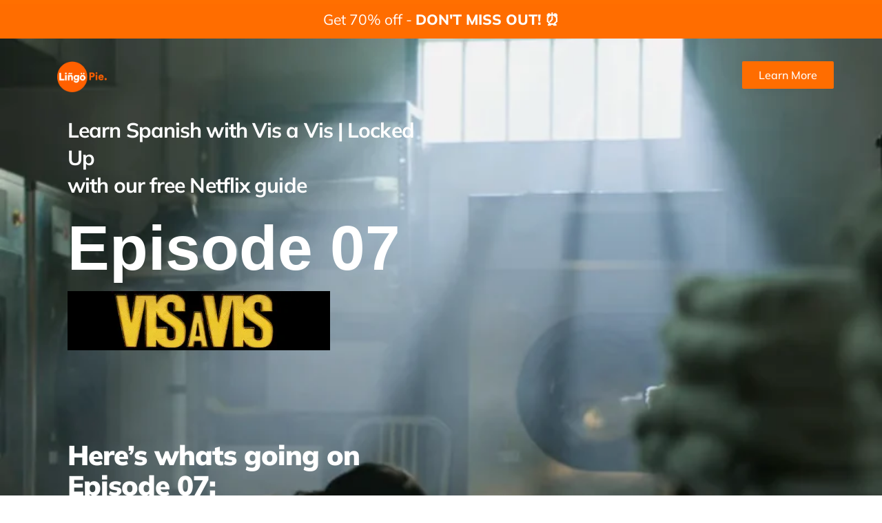

--- FILE ---
content_type: text/html; charset=UTF-8
request_url: https://lingopie.com/learn/vis-a-vis-locked-up/episode/17
body_size: 19184
content:
<!DOCTYPE html>
<html lang="en">

<head>
    <!-- Header Script -->

    <script>
  window.dataLayer = window.dataLayer || [];
  var gtmDataLayer = [];

  // Ensure gtmDataLayer is an object and not empty
  if (gtmDataLayer && Object.keys(gtmDataLayer).length > 0) {
    window.dataLayer.push(gtmDataLayer);
  }
</script>

    <!-- <script>!function(){"use strict";function l(e){for(var t=e,r=0,n=document.cookie.split(";");r<n.length;r++){var o=n[r].split("=");if(o[0].trim()===t)return o[1]}}function s(e){return localStorage.getItem(e)}function u(e){return window[e]}function d(e,t){e=document.querySelector(e);return t?null==e?void 0:e.getAttribute(t):null==e?void 0:e.textContent}var e=window,t=document,r="script",n="dataLayer",o="T626HVD",a="https://hub.lingopie.com",i="https://load.hub.lingopie.com",c="yshnkbvz",E="stapeUserId",I="",v="",g=!1;try{var g=!!E&&(m=navigator.userAgent,!!(m=new RegExp("Version/([0-9._]+)(.*Mobile)?.*Safari.*").exec(m)))&&16.4<=parseFloat(m[1]),A="stapeUserId"===E,f=g&&!A?function(e,t,r){void 0===t&&(t="");var n={cookie:l,localStorage:s,jsVariable:u,cssSelector:d},t=Array.isArray(t)?t:[t];if(e&&n[e])for(var o=n[e],a=0,i=t;a<i.length;a++){var c=i[a],c=r?o(c,r):o(c);if(c)return c}else console.warn("invalid uid source",e)}(E,I,v):void 0;g=g&&(!!f||A)}catch(e){console.error(e)}var m=e,E=(m[n]=m[n]||[],m[n].push({"gtm.start":(new Date).getTime(),event:"gtm.js"}),t.getElementsByTagName(r)[0]),I="dataLayer"===n?"":"&l="+n,v=f?"&bi="+encodeURIComponent(f):"",A=t.createElement(r),e=g?"kp"+c:c,n=!g&&i?i:a;A.async=!0,A.src=n+"/"+e+".js?st="+o+I+v+"",null!=(f=E.parentNode)&&f.insertBefore(A,E)}();</script> -->

<script>!function(){"use strict";function l(e){for(var t=e,r=0,n=document.cookie.split(";");r<n.length;r++){var o=n[r].split("=");if(o[0].trim()===t)return o[1]}}function s(e){return localStorage.getItem(e)}function u(e){return window[e]}function d(e,t){e=document.querySelector(e);return t?null==e?void 0:e.getAttribute(t):null==e?void 0:e.textContent}var e=window,t=document,r="script",n="dataLayer",o="K4M7BKQL",a="https://ss.lingopie.com",i="https://load.ss.lingopie.com",c="xjcfkqsz",E="stapeUserId",I="",v="",g=!1;try{var g=!!E&&(m=navigator.userAgent,!!(m=new RegExp("Version/([0-9._]+)(.*Mobile)?.*Safari.*").exec(m)))&&16.4<=parseFloat(m[1]),A="stapeUserId"===E,f=g&&!A?function(e,t,r){void 0===t&&(t="");var n={cookie:l,localStorage:s,jsVariable:u,cssSelector:d},t=Array.isArray(t)?t:[t];if(e&&n[e])for(var o=n[e],a=0,i=t;a<i.length;a++){var c=i[a],c=r?o(c,r):o(c);if(c)return c}else console.warn("invalid uid source",e)}(E,I,v):void 0;g=g&&(!!f||A)}catch(e){console.error(e)}var m=e,E=(m[n]=m[n]||[],m[n].push({"gtm.start":(new Date).getTime(),event:"gtm.js"}),t.getElementsByTagName(r)[0]),I="dataLayer"===n?"":"&l="+n,v=f?"&bi="+encodeURIComponent(f):"",A=t.createElement(r),e=g?"kp"+c:c,n=!g&&i?i:a;A.async=!0,A.src=n+"/"+e+".js?st="+o+I+v+"",null!=(f=E.parentNode)&&f.insertBefore(A,E)}();</script>


    
    <script src='https://js.sentry-cdn.com/f5a9e6e9e2c24f3a892996e51d6208f5.min.js' crossorigin="anonymous" defer></script>

    <script>
        document.addEventListener('DOMContentLoaded', () => {
            Sentry.onLoad(function() {
                Sentry.init({
                    environment: 'production',
                });
            });
        });
    </script>

    <script>
    document.addEventListener('DOMContentLoaded', function() {
        var landscapeDisabler = document.createElement('div');
        landscapeDisabler.innerHTML = `
        <div class="__landscape">
        <svg version="1.1" xmlns="https://www.w3.org/2000/svg" xmlns:xlink="https://www.w3.org/1999/xlink" x="0px" y="0px"
             viewBox="0 0 32 40" style="enable-background:new 0 0 32 40;" xml:space="preserve">

            <path d="M14.5,1h-11C2.1,1,1,2.1,1,3.5v25C1,29.9,2.1,31,3.5,31h11c1.4,0,2.5-1.1,2.5-2.5v-25C17,2.1,15.9,1,14.5,1z
             M16,28.5c0,0.8-0.7,1.5-1.5,1.5h-11C2.7,30,2,29.3,2,28.5v-25C2,2.7,2.7,2,3.5,2H5v0.5C5,2.8,5.2,3,5.5,3h7C12.8,3,13,2.8,13,2.5V2
            h1.5C15.3,2,16,2.7,16,3.5V28.5z"/>
            <path d="M28.5,15H19c-0.3,0-0.5,0.2-0.5,0.5S18.7,16,19,16h9.5c0.8,0,1.5,0.7,1.5,1.5V19h-0.5c-0.3,0-0.5,0.2-0.5,0.5v7
            c0,0.3,0.2,0.5,0.5,0.5H30v1.5c0,0.8-0.7,1.5-1.5,1.5H18c-0.3,0-0.5,0.2-0.5,0.5S17.7,31,18,31h10.5c1.4,0,2.5-1.1,2.5-2.5v-11
            C31,16.1,29.9,15,28.5,15z"/>
            <g>
                <path d="M28.4,13L28.4,13C28.4,13,28.4,12.9,28.4,13C28.4,12.9,28.4,12.9,28.4,13c-1.2-3.8-4.3-8.1-8.2-8.8l1-0.8
                    c0.5-0.4-0.1-1.2-0.6-0.8c0,0-2,1.5-2,1.5c-0.2,0.2-0.3,0.5-0.1,0.7l1.5,2C20.2,6.9,20.3,7,20.5,7c0.4,0,0.7-0.5,0.4-0.8
                    c0,0-0.8-1.1-0.8-1.1c3.6,0.6,6.4,4.6,7.4,8.1l0,0C27.6,13.9,28.6,13.6,28.4,13z"/>
            </g>
        </svg>
        <div>
            Please turn your device
        </div>
    </div>
`;

        document.body.appendChild(landscapeDisabler);
    });
</script>

<style>
@media (hover: none) and (max-width: 991px) and (orientation: landscape) {
    body {
        background-color: black;
    }

    .__landscape {
        display: flex !important;
    }
}

.__landscape {
    position: fixed;
    top: 0;
    left: 0;
    right: 0;
    bottom: 0;

    display: none;

    justify-content: center;
    align-items: center;
    flex-direction: column;

    font-size: 2rem;

    background-color: black;
    color: white;

    z-index: 1999999999;
}

.__landscape > svg {
    max-height: 50%;
    fill: white;
}
</style>

    
    <!-- begin Convert Experiences code-->
<script type="text/javascript" src="//cdn-4.convertexperiments.com/v1/js/10047487-10048584.js"></script>
<!-- end Convert Experiences code -->
    <script>
window.SaolaParams = {token: 'f13a3a08-54f0-4739-ada3-a8f4f3dcdfda'}
</script>

<script src='https://www.saola.ai/sdk/saola.js'></script>
<script>
    window.LINGOFRONT_BUILD = '925';
</script>
<script src="https://lingopie.com/js/lingofront-prefetch.js" defer></script>


<!-- End Header Script -->


    <meta charset="utf-8">
    <meta http-equiv="X-UA-Compatible" content="IE=edge">
    <meta name="viewport" content="width=device-width, initial-scale=1">
    <!-- The above 3 meta tags *must* come first in the head; any other head content must come *after* these tags -->

    
    


<style>
    /* cyrillic-ext */
@font-face {
  font-family: 'Mulish';
  font-style: normal;
  font-weight: 200;
  font-display: swap;
  src: url(https://fonts.gstatic.com/s/mulish/v7/1Ptvg83HX_SGhgqk0gotcqA.woff2) format('woff2');
  unicode-range: U+0460-052F, U+1C80-1C88, U+20B4, U+2DE0-2DFF, U+A640-A69F, U+FE2E-FE2F;
}
/* cyrillic */
@font-face {
  font-family: 'Mulish';
  font-style: normal;
  font-weight: 200;
  font-display: swap;
  src: url(https://fonts.gstatic.com/s/mulish/v7/1Ptvg83HX_SGhgqk2wotcqA.woff2) format('woff2');
  unicode-range: U+0400-045F, U+0490-0491, U+04B0-04B1, U+2116;
}
/* vietnamese */
@font-face {
  font-family: 'Mulish';
  font-style: normal;
  font-weight: 200;
  font-display: swap;
  src: url(https://fonts.gstatic.com/s/mulish/v7/1Ptvg83HX_SGhgqk0AotcqA.woff2) format('woff2');
  unicode-range: U+0102-0103, U+0110-0111, U+0128-0129, U+0168-0169, U+01A0-01A1, U+01AF-01B0, U+1EA0-1EF9, U+20AB;
}
/* latin-ext */
@font-face {
  font-family: 'Mulish';
  font-style: normal;
  font-weight: 200;
  font-display: swap;
  src: url(https://fonts.gstatic.com/s/mulish/v7/1Ptvg83HX_SGhgqk0QotcqA.woff2) format('woff2');
  unicode-range: U+0100-024F, U+0259, U+1E00-1EFF, U+2020, U+20A0-20AB, U+20AD-20CF, U+2113, U+2C60-2C7F, U+A720-A7FF;
}
/* latin */
@font-face {
  font-family: 'Mulish';
  font-style: normal;
  font-weight: 200;
  font-display: swap;
  src: url(https://fonts.gstatic.com/s/mulish/v7/1Ptvg83HX_SGhgqk3wot.woff2) format('woff2');
  unicode-range: U+0000-00FF, U+0131, U+0152-0153, U+02BB-02BC, U+02C6, U+02DA, U+02DC, U+2000-206F, U+2074, U+20AC, U+2122, U+2191, U+2193, U+2212, U+2215, U+FEFF, U+FFFD;
}
/* cyrillic-ext */
@font-face {
  font-family: 'Mulish';
  font-style: normal;
  font-weight: 300;
  font-display: swap;
  src: url(https://fonts.gstatic.com/s/mulish/v7/1Ptvg83HX_SGhgqk0gotcqA.woff2) format('woff2');
  unicode-range: U+0460-052F, U+1C80-1C88, U+20B4, U+2DE0-2DFF, U+A640-A69F, U+FE2E-FE2F;
}
/* cyrillic */
@font-face {
  font-family: 'Mulish';
  font-style: normal;
  font-weight: 300;
  font-display: swap;
  src: url(https://fonts.gstatic.com/s/mulish/v7/1Ptvg83HX_SGhgqk2wotcqA.woff2) format('woff2');
  unicode-range: U+0400-045F, U+0490-0491, U+04B0-04B1, U+2116;
}
/* vietnamese */
@font-face {
  font-family: 'Mulish';
  font-style: normal;
  font-weight: 300;
  font-display: swap;
  src: url(https://fonts.gstatic.com/s/mulish/v7/1Ptvg83HX_SGhgqk0AotcqA.woff2) format('woff2');
  unicode-range: U+0102-0103, U+0110-0111, U+0128-0129, U+0168-0169, U+01A0-01A1, U+01AF-01B0, U+1EA0-1EF9, U+20AB;
}
/* latin-ext */
@font-face {
  font-family: 'Mulish';
  font-style: normal;
  font-weight: 300;
  font-display: swap;
  src: url(https://fonts.gstatic.com/s/mulish/v7/1Ptvg83HX_SGhgqk0QotcqA.woff2) format('woff2');
  unicode-range: U+0100-024F, U+0259, U+1E00-1EFF, U+2020, U+20A0-20AB, U+20AD-20CF, U+2113, U+2C60-2C7F, U+A720-A7FF;
}
/* latin */
@font-face {
  font-family: 'Mulish';
  font-style: normal;
  font-weight: 300;
  font-display: swap;
  src: url(https://fonts.gstatic.com/s/mulish/v7/1Ptvg83HX_SGhgqk3wot.woff2) format('woff2');
  unicode-range: U+0000-00FF, U+0131, U+0152-0153, U+02BB-02BC, U+02C6, U+02DA, U+02DC, U+2000-206F, U+2074, U+20AC, U+2122, U+2191, U+2193, U+2212, U+2215, U+FEFF, U+FFFD;
}
/* cyrillic-ext */
@font-face {
  font-family: 'Mulish';
  font-style: normal;
  font-weight: 400;
  font-display: swap;
  src: url(https://fonts.gstatic.com/s/mulish/v7/1Ptvg83HX_SGhgqk0gotcqA.woff2) format('woff2');
  unicode-range: U+0460-052F, U+1C80-1C88, U+20B4, U+2DE0-2DFF, U+A640-A69F, U+FE2E-FE2F;
}
/* cyrillic */
@font-face {
  font-family: 'Mulish';
  font-style: normal;
  font-weight: 400;
  font-display: swap;
  src: url(https://fonts.gstatic.com/s/mulish/v7/1Ptvg83HX_SGhgqk2wotcqA.woff2) format('woff2');
  unicode-range: U+0400-045F, U+0490-0491, U+04B0-04B1, U+2116;
}
/* vietnamese */
@font-face {
  font-family: 'Mulish';
  font-style: normal;
  font-weight: 400;
  font-display: swap;
  src: url(https://fonts.gstatic.com/s/mulish/v7/1Ptvg83HX_SGhgqk0AotcqA.woff2) format('woff2');
  unicode-range: U+0102-0103, U+0110-0111, U+0128-0129, U+0168-0169, U+01A0-01A1, U+01AF-01B0, U+1EA0-1EF9, U+20AB;
}
/* latin-ext */
@font-face {
  font-family: 'Mulish';
  font-style: normal;
  font-weight: 400;
  font-display: swap;
  src: url(https://fonts.gstatic.com/s/mulish/v7/1Ptvg83HX_SGhgqk0QotcqA.woff2) format('woff2');
  unicode-range: U+0100-024F, U+0259, U+1E00-1EFF, U+2020, U+20A0-20AB, U+20AD-20CF, U+2113, U+2C60-2C7F, U+A720-A7FF;
}
/* latin */
@font-face {
  font-family: 'Mulish';
  font-style: normal;
  font-weight: 400;
  font-display: swap;
  src: url(https://fonts.gstatic.com/s/mulish/v7/1Ptvg83HX_SGhgqk3wot.woff2) format('woff2');
  unicode-range: U+0000-00FF, U+0131, U+0152-0153, U+02BB-02BC, U+02C6, U+02DA, U+02DC, U+2000-206F, U+2074, U+20AC, U+2122, U+2191, U+2193, U+2212, U+2215, U+FEFF, U+FFFD;
}
/* cyrillic-ext */
@font-face {
  font-family: 'Mulish';
  font-style: normal;
  font-weight: 500;
  font-display: swap;
  src: url(https://fonts.gstatic.com/s/mulish/v7/1Ptvg83HX_SGhgqk0gotcqA.woff2) format('woff2');
  unicode-range: U+0460-052F, U+1C80-1C88, U+20B4, U+2DE0-2DFF, U+A640-A69F, U+FE2E-FE2F;
}
/* cyrillic */
@font-face {
  font-family: 'Mulish';
  font-style: normal;
  font-weight: 500;
  font-display: swap;
  src: url(https://fonts.gstatic.com/s/mulish/v7/1Ptvg83HX_SGhgqk2wotcqA.woff2) format('woff2');
  unicode-range: U+0400-045F, U+0490-0491, U+04B0-04B1, U+2116;
}
/* vietnamese */
@font-face {
  font-family: 'Mulish';
  font-style: normal;
  font-weight: 500;
  font-display: swap;
  src: url(https://fonts.gstatic.com/s/mulish/v7/1Ptvg83HX_SGhgqk0AotcqA.woff2) format('woff2');
  unicode-range: U+0102-0103, U+0110-0111, U+0128-0129, U+0168-0169, U+01A0-01A1, U+01AF-01B0, U+1EA0-1EF9, U+20AB;
}
/* latin-ext */
@font-face {
  font-family: 'Mulish';
  font-style: normal;
  font-weight: 500;
  font-display: swap;
  src: url(https://fonts.gstatic.com/s/mulish/v7/1Ptvg83HX_SGhgqk0QotcqA.woff2) format('woff2');
  unicode-range: U+0100-024F, U+0259, U+1E00-1EFF, U+2020, U+20A0-20AB, U+20AD-20CF, U+2113, U+2C60-2C7F, U+A720-A7FF;
}
/* latin */
@font-face {
  font-family: 'Mulish';
  font-style: normal;
  font-weight: 500;
  font-display: swap;
  src: url(https://fonts.gstatic.com/s/mulish/v7/1Ptvg83HX_SGhgqk3wot.woff2) format('woff2');
  unicode-range: U+0000-00FF, U+0131, U+0152-0153, U+02BB-02BC, U+02C6, U+02DA, U+02DC, U+2000-206F, U+2074, U+20AC, U+2122, U+2191, U+2193, U+2212, U+2215, U+FEFF, U+FFFD;
}
/* cyrillic-ext */
@font-face {
  font-family: 'Mulish';
  font-style: normal;
  font-weight: 600;
  font-display: swap;
  src: url(https://fonts.gstatic.com/s/mulish/v7/1Ptvg83HX_SGhgqk0gotcqA.woff2) format('woff2');
  unicode-range: U+0460-052F, U+1C80-1C88, U+20B4, U+2DE0-2DFF, U+A640-A69F, U+FE2E-FE2F;
}
/* cyrillic */
@font-face {
  font-family: 'Mulish';
  font-style: normal;
  font-weight: 600;
  font-display: swap;
  src: url(https://fonts.gstatic.com/s/mulish/v7/1Ptvg83HX_SGhgqk2wotcqA.woff2) format('woff2');
  unicode-range: U+0400-045F, U+0490-0491, U+04B0-04B1, U+2116;
}
/* vietnamese */
@font-face {
  font-family: 'Mulish';
  font-style: normal;
  font-weight: 600;
  font-display: swap;
  src: url(https://fonts.gstatic.com/s/mulish/v7/1Ptvg83HX_SGhgqk0AotcqA.woff2) format('woff2');
  unicode-range: U+0102-0103, U+0110-0111, U+0128-0129, U+0168-0169, U+01A0-01A1, U+01AF-01B0, U+1EA0-1EF9, U+20AB;
}
/* latin-ext */
@font-face {
  font-family: 'Mulish';
  font-style: normal;
  font-weight: 600;
  font-display: swap;
  src: url(https://fonts.gstatic.com/s/mulish/v7/1Ptvg83HX_SGhgqk0QotcqA.woff2) format('woff2');
  unicode-range: U+0100-024F, U+0259, U+1E00-1EFF, U+2020, U+20A0-20AB, U+20AD-20CF, U+2113, U+2C60-2C7F, U+A720-A7FF;
}
/* latin */
@font-face {
  font-family: 'Mulish';
  font-style: normal;
  font-weight: 600;
  font-display: swap;
  src: url(https://fonts.gstatic.com/s/mulish/v7/1Ptvg83HX_SGhgqk3wot.woff2) format('woff2');
  unicode-range: U+0000-00FF, U+0131, U+0152-0153, U+02BB-02BC, U+02C6, U+02DA, U+02DC, U+2000-206F, U+2074, U+20AC, U+2122, U+2191, U+2193, U+2212, U+2215, U+FEFF, U+FFFD;
}
/* cyrillic-ext */
@font-face {
  font-family: 'Mulish';
  font-style: normal;
  font-weight: 700;
  font-display: swap;
  src: url(https://fonts.gstatic.com/s/mulish/v7/1Ptvg83HX_SGhgqk0gotcqA.woff2) format('woff2');
  unicode-range: U+0460-052F, U+1C80-1C88, U+20B4, U+2DE0-2DFF, U+A640-A69F, U+FE2E-FE2F;
}
/* cyrillic */
@font-face {
  font-family: 'Mulish';
  font-style: normal;
  font-weight: 700;
  font-display: swap;
  src: url(https://fonts.gstatic.com/s/mulish/v7/1Ptvg83HX_SGhgqk2wotcqA.woff2) format('woff2');
  unicode-range: U+0400-045F, U+0490-0491, U+04B0-04B1, U+2116;
}
/* vietnamese */
@font-face {
  font-family: 'Mulish';
  font-style: normal;
  font-weight: 700;
  font-display: swap;
  src: url(https://fonts.gstatic.com/s/mulish/v7/1Ptvg83HX_SGhgqk0AotcqA.woff2) format('woff2');
  unicode-range: U+0102-0103, U+0110-0111, U+0128-0129, U+0168-0169, U+01A0-01A1, U+01AF-01B0, U+1EA0-1EF9, U+20AB;
}
/* latin-ext */
@font-face {
  font-family: 'Mulish';
  font-style: normal;
  font-weight: 700;
  font-display: swap;
  src: url(https://fonts.gstatic.com/s/mulish/v7/1Ptvg83HX_SGhgqk0QotcqA.woff2) format('woff2');
  unicode-range: U+0100-024F, U+0259, U+1E00-1EFF, U+2020, U+20A0-20AB, U+20AD-20CF, U+2113, U+2C60-2C7F, U+A720-A7FF;
}
/* latin */
@font-face {
  font-family: 'Mulish';
  font-style: normal;
  font-weight: 700;
  font-display: swap;
  src: url(https://fonts.gstatic.com/s/mulish/v7/1Ptvg83HX_SGhgqk3wot.woff2) format('woff2');
  unicode-range: U+0000-00FF, U+0131, U+0152-0153, U+02BB-02BC, U+02C6, U+02DA, U+02DC, U+2000-206F, U+2074, U+20AC, U+2122, U+2191, U+2193, U+2212, U+2215, U+FEFF, U+FFFD;
}
/* cyrillic-ext */
@font-face {
  font-family: 'Mulish';
  font-style: normal;
  font-weight: 800;
  font-display: swap;
  src: url(https://fonts.gstatic.com/s/mulish/v7/1Ptvg83HX_SGhgqk0gotcqA.woff2) format('woff2');
  unicode-range: U+0460-052F, U+1C80-1C88, U+20B4, U+2DE0-2DFF, U+A640-A69F, U+FE2E-FE2F;
}
/* cyrillic */
@font-face {
  font-family: 'Mulish';
  font-style: normal;
  font-weight: 800;
  font-display: swap;
  src: url(https://fonts.gstatic.com/s/mulish/v7/1Ptvg83HX_SGhgqk2wotcqA.woff2) format('woff2');
  unicode-range: U+0400-045F, U+0490-0491, U+04B0-04B1, U+2116;
}
/* vietnamese */
@font-face {
  font-family: 'Mulish';
  font-style: normal;
  font-weight: 800;
  font-display: swap;
  src: url(https://fonts.gstatic.com/s/mulish/v7/1Ptvg83HX_SGhgqk0AotcqA.woff2) format('woff2');
  unicode-range: U+0102-0103, U+0110-0111, U+0128-0129, U+0168-0169, U+01A0-01A1, U+01AF-01B0, U+1EA0-1EF9, U+20AB;
}
/* latin-ext */
@font-face {
  font-family: 'Mulish';
  font-style: normal;
  font-weight: 800;
  font-display: swap;
  src: url(https://fonts.gstatic.com/s/mulish/v7/1Ptvg83HX_SGhgqk0QotcqA.woff2) format('woff2');
  unicode-range: U+0100-024F, U+0259, U+1E00-1EFF, U+2020, U+20A0-20AB, U+20AD-20CF, U+2113, U+2C60-2C7F, U+A720-A7FF;
}
/* latin */
@font-face {
  font-family: 'Mulish';
  font-style: normal;
  font-weight: 800;
  font-display: swap;
  src: url(https://fonts.gstatic.com/s/mulish/v7/1Ptvg83HX_SGhgqk3wot.woff2) format('woff2');
  unicode-range: U+0000-00FF, U+0131, U+0152-0153, U+02BB-02BC, U+02C6, U+02DA, U+02DC, U+2000-206F, U+2074, U+20AC, U+2122, U+2191, U+2193, U+2212, U+2215, U+FEFF, U+FFFD;
}
/* cyrillic-ext */
@font-face {
  font-family: 'Mulish';
  font-style: normal;
  font-weight: 900;
  font-display: swap;
  src: url(https://fonts.gstatic.com/s/mulish/v7/1Ptvg83HX_SGhgqk0gotcqA.woff2) format('woff2');
  unicode-range: U+0460-052F, U+1C80-1C88, U+20B4, U+2DE0-2DFF, U+A640-A69F, U+FE2E-FE2F;
}
/* cyrillic */
@font-face {
  font-family: 'Mulish';
  font-style: normal;
  font-weight: 900;
  font-display: swap;
  src: url(https://fonts.gstatic.com/s/mulish/v7/1Ptvg83HX_SGhgqk2wotcqA.woff2) format('woff2');
  unicode-range: U+0400-045F, U+0490-0491, U+04B0-04B1, U+2116;
}
/* vietnamese */
@font-face {
  font-family: 'Mulish';
  font-style: normal;
  font-weight: 900;
  font-display: swap;
  src: url(https://fonts.gstatic.com/s/mulish/v7/1Ptvg83HX_SGhgqk0AotcqA.woff2) format('woff2');
  unicode-range: U+0102-0103, U+0110-0111, U+0128-0129, U+0168-0169, U+01A0-01A1, U+01AF-01B0, U+1EA0-1EF9, U+20AB;
}
/* latin-ext */
@font-face {
  font-family: 'Mulish';
  font-style: normal;
  font-weight: 900;
  font-display: swap;
  src: url(https://fonts.gstatic.com/s/mulish/v7/1Ptvg83HX_SGhgqk0QotcqA.woff2) format('woff2');
  unicode-range: U+0100-024F, U+0259, U+1E00-1EFF, U+2020, U+20A0-20AB, U+20AD-20CF, U+2113, U+2C60-2C7F, U+A720-A7FF;
}
/* latin */
@font-face {
  font-family: 'Mulish';
  font-style: normal;
  font-weight: 900;
  font-display: swap;
  src: url(https://fonts.gstatic.com/s/mulish/v7/1Ptvg83HX_SGhgqk3wot.woff2) format('woff2');
  unicode-range: U+0000-00FF, U+0131, U+0152-0153, U+02BB-02BC, U+02C6, U+02DA, U+02DC, U+2000-206F, U+2074, U+20AC, U+2122, U+2191, U+2193, U+2212, U+2215, U+FEFF, U+FFFD;
}
</style>
<link rel="stylesheet" href="/css/font.css?t=f4c1b4">

        <title>Learn Spanish with Vis a Vis | Locked Up - Lingopie</title>
    <meta name="description" content="Check out our guide for learning Spanish while watching the Netflix TV Show, Vis a Vis | Locked Up. With quizzes, slang, &amp; top words to to study for each episode.">
    <link rel="canonical"  href="https://lingopie.com/learn/vis-a-vis-locked-up">
    
    
    <style type="text/css">@font-face {font-family:Montserrat;font-style:normal;font-weight:500;src:url(/cf-fonts/v/montserrat/5.0.16/latin-ext/wght/normal.woff2);unicode-range:U+0100-02AF,U+0304,U+0308,U+0329,U+1E00-1E9F,U+1EF2-1EFF,U+2020,U+20A0-20AB,U+20AD-20CF,U+2113,U+2C60-2C7F,U+A720-A7FF;font-display:swap;}@font-face {font-family:Montserrat;font-style:normal;font-weight:500;src:url(/cf-fonts/v/montserrat/5.0.16/vietnamese/wght/normal.woff2);unicode-range:U+0102-0103,U+0110-0111,U+0128-0129,U+0168-0169,U+01A0-01A1,U+01AF-01B0,U+0300-0301,U+0303-0304,U+0308-0309,U+0323,U+0329,U+1EA0-1EF9,U+20AB;font-display:swap;}@font-face {font-family:Montserrat;font-style:normal;font-weight:500;src:url(/cf-fonts/v/montserrat/5.0.16/latin/wght/normal.woff2);unicode-range:U+0000-00FF,U+0131,U+0152-0153,U+02BB-02BC,U+02C6,U+02DA,U+02DC,U+0304,U+0308,U+0329,U+2000-206F,U+2074,U+20AC,U+2122,U+2191,U+2193,U+2212,U+2215,U+FEFF,U+FFFD;font-display:swap;}@font-face {font-family:Montserrat;font-style:normal;font-weight:500;src:url(/cf-fonts/v/montserrat/5.0.16/cyrillic-ext/wght/normal.woff2);unicode-range:U+0460-052F,U+1C80-1C88,U+20B4,U+2DE0-2DFF,U+A640-A69F,U+FE2E-FE2F;font-display:swap;}@font-face {font-family:Montserrat;font-style:normal;font-weight:500;src:url(/cf-fonts/v/montserrat/5.0.16/cyrillic/wght/normal.woff2);unicode-range:U+0301,U+0400-045F,U+0490-0491,U+04B0-04B1,U+2116;font-display:swap;}</style>

    <!-- OG tags -->
        <meta property="og:title" content="Learn Spanish with Vis a Vis | Locked Up - Lingopie - Episode 7" />
    <meta property="og:description" content="Check out our guide for learning Spanish while watching the Vis a Vis | Locked Up TV Show. With quizzes, slang, &amp; top words to to study for each episode. - Episode 7"/>
    <meta property="og:site_name" content="Lingopie | Language Learning with TV & Film" />
    <meta property="og:type" content="article" />
    <meta property="article:author" content="www.facebook.com/lingopietv">
    <meta property="og:url" content="https://lingopie.com/learn/vis-a-vis-locked-up/episode/17" />
    <meta property="og:image" content="https://res.cloudinary.com/dnqigm7pz/image/upload/f_auto/q_auto/w_800,h_800,c_limit/prod/images/seo_learn/shows/1608036781.1953.png" />
    <meta property="og:image:alt" content="Learn Spanish with Vis a Vis | Locked Up - Lingopie - Episode 7"/>

    <!-- Twitter Card -->
        <meta name="twitter:card" content="summary" />
    <meta name="twitter:title" content="Learn Spanish with Vis a Vis | Locked Up - Lingopie - Episode 7" />
    <meta name="twitter:description" content="Check out our guide for learning Spanish while watching the Vis a Vis | Locked Up TV Show. With quizzes, slang, &amp; top words to to study for each episode. - Episode 7" />
    <meta name="twitter:site" content="@lingopie1" />
    <meta name="twitter:url" content="https://lingopie.com/learn/vis-a-vis-locked-up/episode/17" />
    <meta name="twitter:image" content="https://res.cloudinary.com/dnqigm7pz/image/upload/f_auto/q_auto/w_800,h_800,c_limit/prod/images/seo_learn/shows/1608036781.3388.png" />
    <meta name="twitter:image:alt" content="Learn Spanish with Vis a Vis | Locked Up - Lingopie - Episode 7" />


    <!-- Bootstrap -->


    <link href="https://lingopie.com/seo-learn/css/bootstrap.css" rel="stylesheet">
    <link href="/css/font.css?t=f4c1b4" rel="stylesheet">
    <link href="/seo-learn/css/style.css?t=f4c1b4" rel="stylesheet">
    <link href="/seo-learn/css/responsive.css?t=f4c1b4" rel="stylesheet">
    <link rel="stylesheet" href="https://use.fontawesome.com/releases/v5.7.2/css/all.css"
        integrity="sha384-fnmOCqbTlWIlj8LyTjo7mOUStjsKC4pOpQbqyi7RrhN7udi9RwhKkMHpvLbHG9Sr" crossorigin="anonymous">
    <style type="text/css">@font-face {font-family:Roboto Slab;font-style:normal;font-weight:100;src:url(/cf-fonts/s/roboto-slab/5.0.18/latin-ext/100/normal.woff2);unicode-range:U+0100-02AF,U+0304,U+0308,U+0329,U+1E00-1E9F,U+1EF2-1EFF,U+2020,U+20A0-20AB,U+20AD-20CF,U+2113,U+2C60-2C7F,U+A720-A7FF;font-display:swap;}@font-face {font-family:Roboto Slab;font-style:normal;font-weight:100;src:url(/cf-fonts/s/roboto-slab/5.0.18/greek-ext/100/normal.woff2);unicode-range:U+1F00-1FFF;font-display:swap;}@font-face {font-family:Roboto Slab;font-style:normal;font-weight:100;src:url(/cf-fonts/s/roboto-slab/5.0.18/vietnamese/100/normal.woff2);unicode-range:U+0102-0103,U+0110-0111,U+0128-0129,U+0168-0169,U+01A0-01A1,U+01AF-01B0,U+0300-0301,U+0303-0304,U+0308-0309,U+0323,U+0329,U+1EA0-1EF9,U+20AB;font-display:swap;}@font-face {font-family:Roboto Slab;font-style:normal;font-weight:100;src:url(/cf-fonts/s/roboto-slab/5.0.18/cyrillic-ext/100/normal.woff2);unicode-range:U+0460-052F,U+1C80-1C88,U+20B4,U+2DE0-2DFF,U+A640-A69F,U+FE2E-FE2F;font-display:swap;}@font-face {font-family:Roboto Slab;font-style:normal;font-weight:100;src:url(/cf-fonts/s/roboto-slab/5.0.18/cyrillic/100/normal.woff2);unicode-range:U+0301,U+0400-045F,U+0490-0491,U+04B0-04B1,U+2116;font-display:swap;}@font-face {font-family:Roboto Slab;font-style:normal;font-weight:100;src:url(/cf-fonts/s/roboto-slab/5.0.18/latin/100/normal.woff2);unicode-range:U+0000-00FF,U+0131,U+0152-0153,U+02BB-02BC,U+02C6,U+02DA,U+02DC,U+0304,U+0308,U+0329,U+2000-206F,U+2074,U+20AC,U+2122,U+2191,U+2193,U+2212,U+2215,U+FEFF,U+FFFD;font-display:swap;}@font-face {font-family:Roboto Slab;font-style:normal;font-weight:100;src:url(/cf-fonts/s/roboto-slab/5.0.18/greek/100/normal.woff2);unicode-range:U+0370-03FF;font-display:swap;}@font-face {font-family:Roboto Slab;font-style:normal;font-weight:300;src:url(/cf-fonts/s/roboto-slab/5.0.18/latin/300/normal.woff2);unicode-range:U+0000-00FF,U+0131,U+0152-0153,U+02BB-02BC,U+02C6,U+02DA,U+02DC,U+0304,U+0308,U+0329,U+2000-206F,U+2074,U+20AC,U+2122,U+2191,U+2193,U+2212,U+2215,U+FEFF,U+FFFD;font-display:swap;}@font-face {font-family:Roboto Slab;font-style:normal;font-weight:300;src:url(/cf-fonts/s/roboto-slab/5.0.18/greek-ext/300/normal.woff2);unicode-range:U+1F00-1FFF;font-display:swap;}@font-face {font-family:Roboto Slab;font-style:normal;font-weight:300;src:url(/cf-fonts/s/roboto-slab/5.0.18/cyrillic-ext/300/normal.woff2);unicode-range:U+0460-052F,U+1C80-1C88,U+20B4,U+2DE0-2DFF,U+A640-A69F,U+FE2E-FE2F;font-display:swap;}@font-face {font-family:Roboto Slab;font-style:normal;font-weight:300;src:url(/cf-fonts/s/roboto-slab/5.0.18/latin-ext/300/normal.woff2);unicode-range:U+0100-02AF,U+0304,U+0308,U+0329,U+1E00-1E9F,U+1EF2-1EFF,U+2020,U+20A0-20AB,U+20AD-20CF,U+2113,U+2C60-2C7F,U+A720-A7FF;font-display:swap;}@font-face {font-family:Roboto Slab;font-style:normal;font-weight:300;src:url(/cf-fonts/s/roboto-slab/5.0.18/cyrillic/300/normal.woff2);unicode-range:U+0301,U+0400-045F,U+0490-0491,U+04B0-04B1,U+2116;font-display:swap;}@font-face {font-family:Roboto Slab;font-style:normal;font-weight:300;src:url(/cf-fonts/s/roboto-slab/5.0.18/vietnamese/300/normal.woff2);unicode-range:U+0102-0103,U+0110-0111,U+0128-0129,U+0168-0169,U+01A0-01A1,U+01AF-01B0,U+0300-0301,U+0303-0304,U+0308-0309,U+0323,U+0329,U+1EA0-1EF9,U+20AB;font-display:swap;}@font-face {font-family:Roboto Slab;font-style:normal;font-weight:300;src:url(/cf-fonts/s/roboto-slab/5.0.18/greek/300/normal.woff2);unicode-range:U+0370-03FF;font-display:swap;}@font-face {font-family:Roboto Slab;font-style:normal;font-weight:400;src:url(/cf-fonts/s/roboto-slab/5.0.18/latin-ext/400/normal.woff2);unicode-range:U+0100-02AF,U+0304,U+0308,U+0329,U+1E00-1E9F,U+1EF2-1EFF,U+2020,U+20A0-20AB,U+20AD-20CF,U+2113,U+2C60-2C7F,U+A720-A7FF;font-display:swap;}@font-face {font-family:Roboto Slab;font-style:normal;font-weight:400;src:url(/cf-fonts/s/roboto-slab/5.0.18/vietnamese/400/normal.woff2);unicode-range:U+0102-0103,U+0110-0111,U+0128-0129,U+0168-0169,U+01A0-01A1,U+01AF-01B0,U+0300-0301,U+0303-0304,U+0308-0309,U+0323,U+0329,U+1EA0-1EF9,U+20AB;font-display:swap;}@font-face {font-family:Roboto Slab;font-style:normal;font-weight:400;src:url(/cf-fonts/s/roboto-slab/5.0.18/cyrillic-ext/400/normal.woff2);unicode-range:U+0460-052F,U+1C80-1C88,U+20B4,U+2DE0-2DFF,U+A640-A69F,U+FE2E-FE2F;font-display:swap;}@font-face {font-family:Roboto Slab;font-style:normal;font-weight:400;src:url(/cf-fonts/s/roboto-slab/5.0.18/cyrillic/400/normal.woff2);unicode-range:U+0301,U+0400-045F,U+0490-0491,U+04B0-04B1,U+2116;font-display:swap;}@font-face {font-family:Roboto Slab;font-style:normal;font-weight:400;src:url(/cf-fonts/s/roboto-slab/5.0.18/greek/400/normal.woff2);unicode-range:U+0370-03FF;font-display:swap;}@font-face {font-family:Roboto Slab;font-style:normal;font-weight:400;src:url(/cf-fonts/s/roboto-slab/5.0.18/greek-ext/400/normal.woff2);unicode-range:U+1F00-1FFF;font-display:swap;}@font-face {font-family:Roboto Slab;font-style:normal;font-weight:400;src:url(/cf-fonts/s/roboto-slab/5.0.18/latin/400/normal.woff2);unicode-range:U+0000-00FF,U+0131,U+0152-0153,U+02BB-02BC,U+02C6,U+02DA,U+02DC,U+0304,U+0308,U+0329,U+2000-206F,U+2074,U+20AC,U+2122,U+2191,U+2193,U+2212,U+2215,U+FEFF,U+FFFD;font-display:swap;}@font-face {font-family:Roboto Slab;font-style:normal;font-weight:700;src:url(/cf-fonts/s/roboto-slab/5.0.18/cyrillic-ext/700/normal.woff2);unicode-range:U+0460-052F,U+1C80-1C88,U+20B4,U+2DE0-2DFF,U+A640-A69F,U+FE2E-FE2F;font-display:swap;}@font-face {font-family:Roboto Slab;font-style:normal;font-weight:700;src:url(/cf-fonts/s/roboto-slab/5.0.18/vietnamese/700/normal.woff2);unicode-range:U+0102-0103,U+0110-0111,U+0128-0129,U+0168-0169,U+01A0-01A1,U+01AF-01B0,U+0300-0301,U+0303-0304,U+0308-0309,U+0323,U+0329,U+1EA0-1EF9,U+20AB;font-display:swap;}@font-face {font-family:Roboto Slab;font-style:normal;font-weight:700;src:url(/cf-fonts/s/roboto-slab/5.0.18/latin-ext/700/normal.woff2);unicode-range:U+0100-02AF,U+0304,U+0308,U+0329,U+1E00-1E9F,U+1EF2-1EFF,U+2020,U+20A0-20AB,U+20AD-20CF,U+2113,U+2C60-2C7F,U+A720-A7FF;font-display:swap;}@font-face {font-family:Roboto Slab;font-style:normal;font-weight:700;src:url(/cf-fonts/s/roboto-slab/5.0.18/cyrillic/700/normal.woff2);unicode-range:U+0301,U+0400-045F,U+0490-0491,U+04B0-04B1,U+2116;font-display:swap;}@font-face {font-family:Roboto Slab;font-style:normal;font-weight:700;src:url(/cf-fonts/s/roboto-slab/5.0.18/latin/700/normal.woff2);unicode-range:U+0000-00FF,U+0131,U+0152-0153,U+02BB-02BC,U+02C6,U+02DA,U+02DC,U+0304,U+0308,U+0329,U+2000-206F,U+2074,U+20AC,U+2122,U+2191,U+2193,U+2212,U+2215,U+FEFF,U+FFFD;font-display:swap;}@font-face {font-family:Roboto Slab;font-style:normal;font-weight:700;src:url(/cf-fonts/s/roboto-slab/5.0.18/greek-ext/700/normal.woff2);unicode-range:U+1F00-1FFF;font-display:swap;}@font-face {font-family:Roboto Slab;font-style:normal;font-weight:700;src:url(/cf-fonts/s/roboto-slab/5.0.18/greek/700/normal.woff2);unicode-range:U+0370-03FF;font-display:swap;}</style>
    <link href="https://lingopie.com/seo-learn/css/slick.css" rel="stylesheet">
    <link href="https://lingopie.com/seo-learn/css/slick-theme.css">

    <!-- HTML5 shim and Respond.js for IE8 support of HTML5 elements and media queries -->
    <!-- WARNING: Respond.js doesn't work if you view the page via file:// -->
    <!--[if lt IE 9]>
    <script src="https://oss.maxcdn.com/html5shiv/3.7.3/html5shiv.min.js"></script>
    <script src="https://oss.maxcdn.com/respond/1.4.2/respond.min.js"></script>
    <![endif]-->
</head>

<body>
    <!-- Google Tag Manager (noscript) -->
    <noscript><iframe src="https://www.googletagmanager.com/ns.html?id=GTM-T626HVD" height="0" width="0"
            style="display:none;visibility:hidden"></iframe></noscript>
    <!-- End Google Tag Manager (noscript) -->
    <a class="__sales-banner default" style="color:#ffffff;background-color:#FF6D00" href="https://lingopie.com/app/registration" target="_self">
    <div class="__sales-banner--content">
        <span>
            Get 70% off -
            <span class="__sales-banner--text-bold">
                DON&#039;T MISS OUT! ⏰
            </span>
        </span>
    </div>
</a>

    <style>
    :root {
        --padding-top-size: 50px;
        --mobile-padding-top-size: 60px;
    }

    .__sales-banner-orange-line {
        height: 6px;
        background-color: #ff6d00;
        position: fixed;
        top: 0;
        z-index: 99999;
        width: 100%;
    }

    .__sales-banner {
        display: flex;
        align-items: center;
        position: fixed;
        /* border-top: 6px solid #ff6d00; */
        top: 0;
        left: 0;
        height: 50px;
        right: 0;
        z-index: 10005;
        text-align: center;
        font-family: var(--main-font);
        font-size: 21px;
        line-height: 20px;
        color: #362e3c;
        padding: 0 18px;
        background-color: #f8edc8;
        transition: height 0.3s;
    }

    .__sales-banner--content {
        width: 100%;
    }

    .__sales-banner--content span:hover {
        text-decoration: underline;
    }

    .__sales-banner--italic {
        font-weight: 900;
        font-style: italic;
    }

    .__sales-banner-image {
        display: inline-flex;
        position: relative;
        min-width: 55px;
        max-width: 49px;
        margin-right: 10px;
    }

    .__sales-banner-image img {
        position: absolute;
        height: 93px;
        top: -35px;
        left: -8px;
    }

    body {
        padding-top: var(--padding-top-size);
    }

    #start-page-fix-navbar {
        top: var(--padding-top-size) !important;
    }

    .header-register {
        top: var(--padding-top-size);
    }

    .sticky-header {
        top: var(--padding-top-size) !important;
    }

    .header-cover,
    .header {
        border-top: none !important;
    }

    #page-orange-line {
        display: none;
    }

    #start-page-orange-line {
        background-color: transparent !important;
    }

    @media screen and (min-width: 768px) {
        .__sales-banner {
            justify-content: center;
        }
    }

    @media screen and (max-width: 767px) {
        .__sales-banner {
            height: 60px;
            font-size: 17px;
        }

        .__sales-banner--bold {
            font-family: var(--main-font);
            font-size: 14px;
            font-weight: 900;
        }

        .__sales-banner--content {
            width: 100%;
            display: flex;
            flex-direction: column;
        }

        .__sales-banner-image {
            align-self: flex-end;
        }

        .__sales-banner-image img {
            height: 99px;
            max-height: 99px;
            /*top: -50px;*/
            left: -11px;
        }

        body {
            padding-top: var(--mobile-padding-top-size);
        }

        #start-page-fix-navbar {
            top: var(--mobile-padding-top-size) !important;
        }

        .header-register {
            top: var(--mobile-padding-top-size);
        }

        .sticky-header {
            top: var(--mobile-padding-top-size) !important;
        }
    }

    /* halloween banner */
    .__sales-banner.halloween {
        background-color: #ff6d00;
    }

    .__sales-banner.halloween>.__sales-banner--content {
        display: flex;
        justify-content: center;
        font-family: var(--main-font);
        font-size: 24px;
        font-weight: 600;
        font-stretch: normal;
        font-style: normal;
        letter-spacing: normal;
        height: 70px;
    }

    .__sales-banner.halloween .__sales-banner-image {
        margin-right: 22px;
    }

    .__sales-banner.halloween .__sales-banner-image img {
        top: 0;

    }

    .__sales-banner.halloween .__sales-banner-text {
        align-self: center;
    }

    .__sales-banner--bats {
        display: flex;
    }

    .__sales-banner--bats:last-of-type {
        margin-left: 25px;
    }

    .__sales-banner--bats img.bat-down {
        width: 62px;
    }

    .__sales-banner--bats img.bat-up {
        height: 43px;
        align-self: flex-start;
    }

    .__sales-banner--bats img.bat-up-big {
        width: 98px;
        height: 61px;
        align-self: flex-end;
    }

    .__sales-banner--bats:last-of-type img.bat-up-big {
        align-self: flex-start;
    }

    @media screen and (max-width: 767px) {
        .halloween .sm-only {
            display: block !important;
        }

        .__sales-banner.halloween>.__sales-banner--content {
            text-align: left;
            font-size: 22px;
        }

        .__sales-banner--bats {
            display: none !important;
        }

        .__sales-banner.halloween .__sales-banner-text {
            align-self: flex-start;
        }

        .__sales-banner.halloween .__sales-banner-image img {
            height: 99px;
            max-height: 99px;
            top: -10px;
            left: -21px;
        }

        .__sales-banner.halloween .__sales-banner-image:before {
            content: '';
            width: 43px;
            height: 47px;
            position: absolute;
            top: -20px;
            left: -46px;
            background-image: url('/img/annual-banner/bats/batup-right-x2.png');
            background-size: contain;
            background-position: center center;
            background-repeat: no-repeat;
        }

        .__sales-banner.halloween .__sales-banner-image:after {
            content: '';
            width: 62px;
            height: 39px;
            position: absolute;
            top: -20px;
            right: -30px;
            background-image: url('/img/annual-banner/bats/batdown-x2.png');
            background-size: 100%;
            background-position: center center;
            background-repeat: no-repeat;
        }
    }

    @media screen and (max-width: 361px) {
        .__sales-banner.halloween>.__sales-banner--content {
            font-size: 18px;
        }
    }

    /* autumn banner */
    .__sales-banner.autumn {
        background-color: #f8edc8;
        color: #37323e;
    }

    .__sales-banner.autumn>.__sales-banner--content {
        font-size: 24px;
        font-weight: normal;
        font-stretch: normal;
        font-style: normal;
        line-height: 0.83;
        letter-spacing: normal;
    }

    .__sales-banner.autumn .__sales-banner--bold {
        font-weight: bold;
    }

    @media screen and (max-width: 767px) {
        .__sales-banner.autumn>.__sales-banner--content {
            font-size: 19px;
            line-height: 1.26;
            letter-spacing: normal;
        }

        .__sales-banner.autumn .__sales-banner--bold {
            font-size: 22px;
        }

        .__sales-banner.autumn .__sales-banner-image img {
            top: -10px;
        }
    }

    /** multi events banner (black friday or cyber monday) **/
    .__sales-banner.black-friday,
    .__sales-banner.cyber-monday {
        color: #ffffff;
    }
    .__sales-banner.holiday-sale {
        color: #1A151A;
    }
    .__sales-banner.black-friday {
        background-color: #242027;
    }
    .__sales-banner.cyber-monday {
        background-color: #65a0fb;
    }
    .__sales-banner.holiday-sale {
        background-color: #F7DA4B;
    }
    .__sales-banner.new-year {
        background-color: #5A5BA2;
        border-top: 6px solid #ff6f00;
    }
    .__sales-banner.spring {
        background-color: #f7da4b;
        border-top: 6px solid #ff6f00;
        color: rgba(26, 21, 26, .8);
    }
    .__sales-banner.default {
        background-color: #f7da4b;
        border-top: 6px solid #ff6f00;
        color: rgba(26, 21, 26, .8);
    }
    .__sales-banner.sweat-coin,
    .__sales-banner.sweat-coin2,
    .__sales-banner.teachers,
    .__sales-banner.partnerships {
        background-color: #7a27b6;
        border-top: 6px solid #ff6f00;
        color: #ffffff;
    }
    .__sales-banner.black-friday .__sales-banner--content,
    .__sales-banner.holiday-sale .__sales-banner--content,
    .__sales-banner.cyber-monday .__sales-banner--content,
    .__sales-banner.new-year .__sales-banner--content {
        align-items: center;
    }
    .__sales-banner--text-bold {
        font-weight: 800;
    }
    .__sales-banner.holiday-sale .__sales-banner--text-red,
    .__sales-banner.black-friday .__sales-banner--text-red {
        color: #ff0000;
    }
    .__sales-banner--text-gray {
        color: #B4BFC9;
    }
    .__sales-banner--text-underline {
        text-decoration: underline;
    }
    .__sales-banner.holiday-sale .__sales-banner--text-dark,
    .__sales-banner.cyber-monday .__sales-banner--text-dark,
    .__sales-banner.new-year .__sales-banner--text-dark {
        color: #242027
    }
    .__sales-banner.black-friday .__sales-banner--text-italic,
    .__sales-banner.holiday-sale .__sales-banner--text-italic,
    .__sales-banner.cyber-monday .__sales-banner--text-italic,
    .__sales-banner.new-year .__sales-banner--text-italic {
        font-style: italic;
        font-stretch: normal;
        line-height: 20px;
        letter-spacing: normal;
        font-weight: 600;
    }
    .__sales-banner--text-white {
        color: #fff;
    }
    @media screen and (max-width: 767px) {
        .__sales-banner.black-friday,
        .__sales-banner.holiday-sale,
        .__sales-banner.cyber-monday {
            line-height: 36px;
            font-size: 18px;
        }
    }
</style>

<script>
    (function() {

        window.addEventListener('DOMContentLoaded', (event) => {
            const salesBanner = document.querySelector(".__sales-banner");
            const salesBannerImg = document.querySelector('.__sales-banner-image');
            const navBar = document.querySelector('.lp-nav-bar-place-holder');
            const affiliateBanner = document.querySelector('.__affiliate-banner');

            if (navBar && salesBanner) {
                window.addEventListener('scroll', () => {
                    if (window.pageYOffset > 0) {
                        salesBanner.style.height = '0px';
                        salesBanner.style.zIndex = 'unset';
                        // salesBanner.style.display = 'none';
                    } else if (window.pageYOffset === 0) {
                        salesBanner.style.height = '50px';
                        setTimeout(() => {
                            salesBanner.style.display = "inline-flex";
                            salesBanner.style.zIndex = 10005;
                        }, 110);
                    }
                })
            }
        });

    }())
</script>

        <header id="header-episode" style='background: url("https://res.cloudinary.com/dnqigm7pz/image/upload/f_auto/q_auto/w_800,h_800,c_limit/prod/images/seo_learn/episodes/1608085974.1529.png") repeat scroll top center / cover'>
    <div class="container">
        <div class="row">
            <!-- Navbar -->
            <div class="cust-nav">
                <div class="col-xs-4 no-left">
                    <div class="logo-cover">
                        <a href="/">
                            <img src="https://lingopie.com/seo-learn/images/logo.png" alt="logo" class="img-responsive logo">
                        </a><a>
                        </a></div><a>
                    </a></div><a>
                </a><div class="col-xs-8"><a>
                    </a><ul class="list-inline pull-right"><a>
                        </a><li class="no-right"><a></a><a href="/"><button class="learn-more">Learn More</button></a></li>
                    </ul>
                </div>
            </div>
        </div>
    </div>
    <div class="container">
        <div class="row">
            <!-- inner banner section -->
            <div class="inner-banner">
                <div class="col-md-6 col-sm-12 col-xs-12">

                    <h1 class="ib-text-h1">
                        Learn Spanish with<span class="changes-none"></span> Vis a Vis | Locked Up <br>
                        with our free Netflix guide
                    </h1>
                    <h3 class="episode-no">Episode 07</h3>
                    <div class="img-cover">
                        <img src="https://res.cloudinary.com/dnqigm7pz/image/upload/f_auto/q_auto/w_800,h_800,c_limit/prod/images/seo_learn/shows/1608049669.2895.png" alt="Vis a Vis | Locked Up Logo" class="img-responsive lacasa-epi">
                    </div>
                </div>
                <!-- Youtube video -->
                <div class="col-md-6 col-sm-12 col-xs-12 mbl-no-padding hidden-xs">

                    <div class="iframe-vid pull-right">
                        <iframe width="560" height="315" src="#"  data-src="https://www.youtube.com/embed/YujhzbG5MmU?controls=0" frameborder="0" allow="accelerometer; autoplay; encrypted-media; gyroscope; picture-in-picture" allowfullscreen=""></iframe>
                    </div>
                </div>

            </div>
        </div>
    </div>
</header>    <section class="binge-learning" id="for-episode">
    <div class="container">
        <div class="row">
            <div class="col-md-12">
                <h2>Here’s whats going on <br>
                    Episode 07:</h2>
                <div class="quote-text">
                    <p>Macarena has changed her mind about her pregnancy and is happy to be expecting a baby boy. The warden delivers some good news. Zulema is growing increasingly worried about her boyfriend&#039;s silence.</p>
                    <br>
                    <p class="orange-text">Macarena ha cambiado de opinión sobre su embarazo y está feliz de estar esperando un niño. El alcaide da buenas noticias. Zulema está cada vez más preocupada por el silencio de su novio.</p>
                </div>
            </div>
        </div>
    </div>
</section>    <section class="flip-slider">
    <div class="container">
        <div class="row">
            <h1 class="flip-top-head">Check out the Spanish vocabulary</h1>
            <p class="head-para">used in Vis a Vis | Locked Up with our custom made flashcards</p>
            <!-- Owl carousel -->
            <div class="flip-card owl-carousel owl-theme" id="flashCards">
                                                            <div class="item">
                            <div class="flip-grid">
                                <div class="card">
                                    <div class="card__face card__face--front">

                                        <h1 class="front-heading">Caravana</h1>

                                        <p class="para">Sospechamos que ene esta caravana puede esconderse un delincuente internacional</p>
                                        <p class="click-to-flick">Click card to flip it</p>

                                    </div>
                                    <div class="card__face card__face--back">
                                        <h1 class="front-heading">Camper van</h1>
                                    </div>
                                </div>
                            </div>
                        </div>
                                                                                <div class="item">
                            <div class="flip-grid">
                                <div class="card">
                                    <div class="card__face card__face--front">

                                        <h1 class="front-heading">Cliente</h1>

                                        <p class="para">¿El anterior cliente? ¿Lo vieron?</p>
                                        <p class="click-to-flick">Click card to flip it</p>

                                    </div>
                                    <div class="card__face card__face--back">
                                        <h1 class="front-heading">Client</h1>
                                    </div>
                                </div>
                            </div>
                        </div>
                                                                                <div class="item">
                            <div class="flip-grid">
                                <div class="card">
                                    <div class="card__face card__face--front">

                                        <h1 class="front-heading">Papel</h1>

                                        <p class="para">¿Y no encontraron en la caravana un papel, un cuadeno, ropa...?</p>
                                        <p class="click-to-flick">Click card to flip it</p>

                                    </div>
                                    <div class="card__face card__face--back">
                                        <h1 class="front-heading">Paper</h1>
                                    </div>
                                </div>
                            </div>
                        </div>
                                                                                <div class="item">
                            <div class="flip-grid">
                                <div class="card">
                                    <div class="card__face card__face--front">

                                        <h1 class="front-heading">Ropa</h1>

                                        <p class="para">¿Y no encontraron en la caravana un papel, un cuadeno, ropa...?</p>
                                        <p class="click-to-flick">Click card to flip it</p>

                                    </div>
                                    <div class="card__face card__face--back">
                                        <h1 class="front-heading">Clothes</h1>
                                    </div>
                                </div>
                            </div>
                        </div>
                                                                                <div class="item">
                            <div class="flip-grid">
                                <div class="card">
                                    <div class="card__face card__face--front">

                                        <h1 class="front-heading">Rubia</h1>

                                        <p class="para">¿Rubia, te estás masturbando?</p>
                                        <p class="click-to-flick">Click card to flip it</p>

                                    </div>
                                    <div class="card__face card__face--back">
                                        <h1 class="front-heading">Blondie</h1>
                                    </div>
                                </div>
                            </div>
                        </div>
                                                                                <div class="item">
                            <div class="flip-grid">
                                <div class="card">
                                    <div class="card__face card__face--front">

                                        <h1 class="front-heading">Tímido</h1>

                                        <p class="para">Eso sonó a un orgamo tímido</p>
                                        <p class="click-to-flick">Click card to flip it</p>

                                    </div>
                                    <div class="card__face card__face--back">
                                        <h1 class="front-heading">Shy</h1>
                                    </div>
                                </div>
                            </div>
                        </div>
                                                                                <div class="item">
                            <div class="flip-grid">
                                <div class="card">
                                    <div class="card__face card__face--front">

                                        <h1 class="front-heading">Repercuta</h1>

                                        <p class="para">Pero si intentas volver hacerme algo que repercuta a mi hijo</p>
                                        <p class="click-to-flick">Click card to flip it</p>

                                    </div>
                                    <div class="card__face card__face--back">
                                        <h1 class="front-heading">Affects</h1>
                                    </div>
                                </div>
                            </div>
                        </div>
                                                                                <div class="item">
                            <div class="flip-grid">
                                <div class="card">
                                    <div class="card__face card__face--front">

                                        <h1 class="front-heading">Caja</h1>

                                        <p class="para">Tanto estar en una caja</p>
                                        <p class="click-to-flick">Click card to flip it</p>

                                    </div>
                                    <div class="card__face card__face--back">
                                        <h1 class="front-heading">Box</h1>
                                    </div>
                                </div>
                            </div>
                        </div>
                                                                                <div class="item">
                            <div class="flip-grid">
                                <div class="card">
                                    <div class="card__face card__face--front">

                                        <h1 class="front-heading">Apelación</h1>

                                        <p class="para">¿Se sabe algo de tu apelación?</p>
                                        <p class="click-to-flick">Click card to flip it</p>

                                    </div>
                                    <div class="card__face card__face--back">
                                        <h1 class="front-heading">Appeal</h1>
                                    </div>
                                </div>
                            </div>
                        </div>
                                                                                <div class="item">
                            <div class="flip-grid">
                                <div class="card">
                                    <div class="card__face card__face--front">

                                        <h1 class="front-heading">Foto</h1>

                                        <p class="para">Ni una foto que pueda demostrar en el juicio que estuvimos juntos</p>
                                        <p class="click-to-flick">Click card to flip it</p>

                                    </div>
                                    <div class="card__face card__face--back">
                                        <h1 class="front-heading">Photo</h1>
                                    </div>
                                </div>
                            </div>
                        </div>
                                                                                <div class="item">
                            <div class="flip-grid">
                                <div class="card">
                                    <div class="card__face card__face--front">

                                        <h1 class="front-heading">ADN</h1>

                                        <p class="para">Tía, tienes un bebé ahí, tienes ADN</p>
                                        <p class="click-to-flick">Click card to flip it</p>

                                    </div>
                                    <div class="card__face card__face--back">
                                        <h1 class="front-heading">DNA</h1>
                                    </div>
                                </div>
                            </div>
                        </div>
                                                                                <div class="item">
                            <div class="flip-grid">
                                <div class="card">
                                    <div class="card__face card__face--front">

                                        <h1 class="front-heading">Cama</h1>

                                        <p class="para">Métete en mi cama</p>
                                        <p class="click-to-flick">Click card to flip it</p>

                                    </div>
                                    <div class="card__face card__face--back">
                                        <h1 class="front-heading">Bed</h1>
                                    </div>
                                </div>
                            </div>
                        </div>
                                                                                <div class="item">
                            <div class="flip-grid">
                                <div class="card">
                                    <div class="card__face card__face--front">

                                        <h1 class="front-heading">Tarde</h1>

                                        <p class="para">A las cinco de la tarde</p>
                                        <p class="click-to-flick">Click card to flip it</p>

                                    </div>
                                    <div class="card__face card__face--back">
                                        <h1 class="front-heading">Afternoon</h1>
                                    </div>
                                </div>
                            </div>
                        </div>
                                                                                <div class="item">
                            <div class="flip-grid">
                                <div class="card">
                                    <div class="card__face card__face--front">

                                        <h1 class="front-heading">Sábana</h1>

                                        <p class="para">Un niño trajo la blanca sábana</p>
                                        <p class="click-to-flick">Click card to flip it</p>

                                    </div>
                                    <div class="card__face card__face--back">
                                        <h1 class="front-heading">Sheet</h1>
                                    </div>
                                </div>
                            </div>
                        </div>
                                                                                <div class="item">
                            <div class="flip-grid">
                                <div class="card">
                                    <div class="card__face card__face--front">

                                        <h1 class="front-heading">Heridas</h1>

                                        <p class="para">Las herids quemaban como soles</p>
                                        <p class="click-to-flick">Click card to flip it</p>

                                    </div>
                                    <div class="card__face card__face--back">
                                        <h1 class="front-heading">Wounds</h1>
                                    </div>
                                </div>
                            </div>
                        </div>
                                                                                <div class="item">
                            <div class="flip-grid">
                                <div class="card">
                                    <div class="card__face card__face--front">

                                        <h1 class="front-heading">Directora</h1>

                                        <p class="para">Quiero hablar con la directora, urgentemente</p>
                                        <p class="click-to-flick">Click card to flip it</p>

                                    </div>
                                    <div class="card__face card__face--back">
                                        <h1 class="front-heading">Governor</h1>
                                    </div>
                                </div>
                            </div>
                        </div>
                                                                                <div class="item">
                            <div class="flip-grid">
                                <div class="card">
                                    <div class="card__face card__face--front">

                                        <h1 class="front-heading">Bocadillo</h1>

                                        <p class="para">¿Te importaría apartar el bocadillo?</p>
                                        <p class="click-to-flick">Click card to flip it</p>

                                    </div>
                                    <div class="card__face card__face--back">
                                        <h1 class="front-heading">Sandwich</h1>
                                    </div>
                                </div>
                            </div>
                        </div>
                                                                                <div class="item">
                            <div class="flip-grid">
                                <div class="card">
                                    <div class="card__face card__face--front">

                                        <h1 class="front-heading">Turnos</h1>

                                        <p class="para">Perdona, esque llevo dos turnos seguidos</p>
                                        <p class="click-to-flick">Click card to flip it</p>

                                    </div>
                                    <div class="card__face card__face--back">
                                        <h1 class="front-heading">Shfit</h1>
                                    </div>
                                </div>
                            </div>
                        </div>
                                                                                <div class="item">
                            <div class="flip-grid">
                                <div class="card">
                                    <div class="card__face card__face--front">

                                        <h1 class="front-heading">Náuseas</h1>

                                        <p class="para">Esque estoy con náuseas todo el día</p>
                                        <p class="click-to-flick">Click card to flip it</p>

                                    </div>
                                    <div class="card__face card__face--back">
                                        <h1 class="front-heading">Nauseous</h1>
                                    </div>
                                </div>
                            </div>
                        </div>
                                                                                <div class="item">
                            <div class="flip-grid">
                                <div class="card">
                                    <div class="card__face card__face--front">

                                        <h1 class="front-heading">Casa</h1>

                                        <p class="para">Y porque no tenía ganas de volver a casa</p>
                                        <p class="click-to-flick">Click card to flip it</p>

                                    </div>
                                    <div class="card__face card__face--back">
                                        <h1 class="front-heading">Home</h1>
                                    </div>
                                </div>
                            </div>
                        </div>
                                                                                <div class="item">
                            <div class="flip-grid">
                                <div class="card">
                                    <div class="card__face card__face--front">

                                        <h1 class="front-heading">Perjurio</h1>

                                        <p class="para">Podré demostrar que cometió perjurio en la vista preliminar</p>
                                        <p class="click-to-flick">Click card to flip it</p>

                                    </div>
                                    <div class="card__face card__face--back">
                                        <h1 class="front-heading">Perjury</h1>
                                    </div>
                                </div>
                            </div>
                        </div>
                                                                                <div class="item">
                            <div class="flip-grid">
                                <div class="card">
                                    <div class="card__face card__face--front">

                                        <h1 class="front-heading">Posibilidades</h1>

                                        <p class="para">Tendré más posibilidades de salir</p>
                                        <p class="click-to-flick">Click card to flip it</p>

                                    </div>
                                    <div class="card__face card__face--back">
                                        <h1 class="front-heading">Chance</h1>
                                    </div>
                                </div>
                            </div>
                        </div>
                                                                                <div class="item">
                            <div class="flip-grid">
                                <div class="card">
                                    <div class="card__face card__face--front">

                                        <h1 class="front-heading">Firmar</h1>

                                        <p class="para">Directora, ¿me podría firmar el permiso?</p>
                                        <p class="click-to-flick">Click card to flip it</p>

                                    </div>
                                    <div class="card__face card__face--back">
                                        <h1 class="front-heading">Sign</h1>
                                    </div>
                                </div>
                            </div>
                        </div>
                                                                                <div class="item">
                            <div class="flip-grid">
                                <div class="card">
                                    <div class="card__face card__face--front">

                                        <h1 class="front-heading">Permiso</h1>

                                        <p class="para">Directora, ¿me podría firmar el permiso?</p>
                                        <p class="click-to-flick">Click card to flip it</p>

                                    </div>
                                    <div class="card__face card__face--back">
                                        <h1 class="front-heading">Authorization</h1>
                                    </div>
                                </div>
                            </div>
                        </div>
                                                                                <div class="item">
                            <div class="flip-grid">
                                <div class="card">
                                    <div class="card__face card__face--front">

                                        <h1 class="front-heading">Bolsillos</h1>

                                        <p class="para">Tenías esto en los bolsillos</p>
                                        <p class="click-to-flick">Click card to flip it</p>

                                    </div>
                                    <div class="card__face card__face--back">
                                        <h1 class="front-heading">Pockets</h1>
                                    </div>
                                </div>
                            </div>
                        </div>
                                                                                <div class="item">
                            <div class="flip-grid">
                                <div class="card">
                                    <div class="card__face card__face--front">

                                        <h1 class="front-heading">Cárcel</h1>

                                        <p class="para">Desde que tengo estrés, desde que la niña está en la cárcel</p>
                                        <p class="click-to-flick">Click card to flip it</p>

                                    </div>
                                    <div class="card__face card__face--back">
                                        <h1 class="front-heading">Prison</h1>
                                    </div>
                                </div>
                            </div>
                        </div>
                                                                                <div class="item">
                            <div class="flip-grid">
                                <div class="card">
                                    <div class="card__face card__face--front">

                                        <h1 class="front-heading">Bosque</h1>

                                        <p class="para">Está enterrado en el bosque</p>
                                        <p class="click-to-flick">Click card to flip it</p>

                                    </div>
                                    <div class="card__face card__face--back">
                                        <h1 class="front-heading">Forest</h1>
                                    </div>
                                </div>
                            </div>
                        </div>
                                                                                <div class="item">
                            <div class="flip-grid">
                                <div class="card">
                                    <div class="card__face card__face--front">

                                        <h1 class="front-heading">Dinero</h1>

                                        <p class="para">¿Dónde está el dinero de la familia?</p>
                                        <p class="click-to-flick">Click card to flip it</p>

                                    </div>
                                    <div class="card__face card__face--back">
                                        <h1 class="front-heading">Money</h1>
                                    </div>
                                </div>
                            </div>
                        </div>
                                                                                <div class="item">
                            <div class="flip-grid">
                                <div class="card">
                                    <div class="card__face card__face--front">

                                        <h1 class="front-heading">Banco</h1>

                                        <p class="para">No lo iba a llevar al banco</p>
                                        <p class="click-to-flick">Click card to flip it</p>

                                    </div>
                                    <div class="card__face card__face--back">
                                        <h1 class="front-heading">Bank</h1>
                                    </div>
                                </div>
                            </div>
                        </div>
                                                                                <div class="item">
                            <div class="flip-grid">
                                <div class="card">
                                    <div class="card__face card__face--front">

                                        <h1 class="front-heading">Cañones</h1>

                                        <p class="para">¿Para qué has cortado los cañones de la escopeta de caza?</p>
                                        <p class="click-to-flick">Click card to flip it</p>

                                    </div>
                                    <div class="card__face card__face--back">
                                        <h1 class="front-heading">Barrels</h1>
                                    </div>
                                </div>
                            </div>
                        </div>
                                                                                <div class="item">
                            <div class="flip-grid">
                                <div class="card">
                                    <div class="card__face card__face--front">

                                        <h1 class="front-heading">Aire</h1>

                                        <p class="para">Ahora voy a salir a tomar el aire</p>
                                        <p class="click-to-flick">Click card to flip it</p>

                                    </div>
                                    <div class="card__face card__face--back">
                                        <h1 class="front-heading">Fresh air</h1>
                                    </div>
                                </div>
                            </div>
                        </div>
                                                                                <div class="item">
                            <div class="flip-grid">
                                <div class="card">
                                    <div class="card__face card__face--front">

                                        <h1 class="front-heading">Lunes</h1>

                                        <p class="para">A ver,  tenemos los lunes pescado, los martes, lentejas</p>
                                        <p class="click-to-flick">Click card to flip it</p>

                                    </div>
                                    <div class="card__face card__face--back">
                                        <h1 class="front-heading">Monday</h1>
                                    </div>
                                </div>
                            </div>
                        </div>
                                                                                <div class="item">
                            <div class="flip-grid">
                                <div class="card">
                                    <div class="card__face card__face--front">

                                        <h1 class="front-heading">Lentejas</h1>

                                        <p class="para">A ver,  tenemos los lunes pescado, los martes, lentejas</p>
                                        <p class="click-to-flick">Click card to flip it</p>

                                    </div>
                                    <div class="card__face card__face--back">
                                        <h1 class="front-heading">Lentils</h1>
                                    </div>
                                </div>
                            </div>
                        </div>
                                                                                <div class="item">
                            <div class="flip-grid">
                                <div class="card">
                                    <div class="card__face card__face--front">

                                        <h1 class="front-heading">Miércoles</h1>

                                        <p class="para">Los miércoles pasta, los jueves, arroz</p>
                                        <p class="click-to-flick">Click card to flip it</p>

                                    </div>
                                    <div class="card__face card__face--back">
                                        <h1 class="front-heading">Wednesday</h1>
                                    </div>
                                </div>
                            </div>
                        </div>
                                                                                <div class="item">
                            <div class="flip-grid">
                                <div class="card">
                                    <div class="card__face card__face--front">

                                        <h1 class="front-heading">Arroz</h1>

                                        <p class="para">Los miércoles pasta, los jueves, arroz</p>
                                        <p class="click-to-flick">Click card to flip it</p>

                                    </div>
                                    <div class="card__face card__face--back">
                                        <h1 class="front-heading">Rice</h1>
                                    </div>
                                </div>
                            </div>
                        </div>
                                                                                <div class="item">
                            <div class="flip-grid">
                                <div class="card">
                                    <div class="card__face card__face--front">

                                        <h1 class="front-heading">Bailar</h1>

                                        <p class="para">Quiero que vengas a bailar toda la noche</p>
                                        <p class="click-to-flick">Click card to flip it</p>

                                    </div>
                                    <div class="card__face card__face--back">
                                        <h1 class="front-heading">Dance</h1>
                                    </div>
                                </div>
                            </div>
                        </div>
                                                                                <div class="item">
                            <div class="flip-grid">
                                <div class="card">
                                    <div class="card__face card__face--front">

                                        <h1 class="front-heading">Veneno</h1>

                                        <p class="para">Dame el veneno que me lleva a tu jardín</p>
                                        <p class="click-to-flick">Click card to flip it</p>

                                    </div>
                                    <div class="card__face card__face--back">
                                        <h1 class="front-heading">Poison</h1>
                                    </div>
                                </div>
                            </div>
                        </div>
                                                                                <div class="item">
                            <div class="flip-grid">
                                <div class="card">
                                    <div class="card__face card__face--front">

                                        <h1 class="front-heading">Sonrisa</h1>

                                        <p class="para">Navegar en tu sonrisa es mi locura</p>
                                        <p class="click-to-flick">Click card to flip it</p>

                                    </div>
                                    <div class="card__face card__face--back">
                                        <h1 class="front-heading">Smile</h1>
                                    </div>
                                </div>
                            </div>
                        </div>
                                                                                <div class="item">
                            <div class="flip-grid">
                                <div class="card">
                                    <div class="card__face card__face--front">

                                        <h1 class="front-heading">Paternidad</h1>

                                        <p class="para">La prueba de paternidad de Simón</p>
                                        <p class="click-to-flick">Click card to flip it</p>

                                    </div>
                                    <div class="card__face card__face--back">
                                        <h1 class="front-heading">Paternity</h1>
                                    </div>
                                </div>
                            </div>
                        </div>
                                                                                <div class="item">
                            <div class="flip-grid">
                                <div class="card">
                                    <div class="card__face card__face--front">

                                        <h1 class="front-heading">Enemiga</h1>

                                        <p class="para">¿Por qué te ayudó Zulema? Zulema es tu enemiga</p>
                                        <p class="click-to-flick">Click card to flip it</p>

                                    </div>
                                    <div class="card__face card__face--back">
                                        <h1 class="front-heading">Enemy</h1>
                                    </div>
                                </div>
                            </div>
                        </div>
                                                                                <div class="item">
                            <div class="flip-grid">
                                <div class="card">
                                    <div class="card__face card__face--front">

                                        <h1 class="front-heading">Novio</h1>

                                        <p class="para">Como su novio tiene el dinero</p>
                                        <p class="click-to-flick">Click card to flip it</p>

                                    </div>
                                    <div class="card__face card__face--back">
                                        <h1 class="front-heading">Boyfriend</h1>
                                    </div>
                                </div>
                            </div>
                        </div>
                                                                                <div class="item">
                            <div class="flip-grid">
                                <div class="card">
                                    <div class="card__face card__face--front">

                                        <h1 class="front-heading">Mensaje</h1>

                                        <p class="para">Me dio un mensaje para Zulema</p>
                                        <p class="click-to-flick">Click card to flip it</p>

                                    </div>
                                    <div class="card__face card__face--back">
                                        <h1 class="front-heading">Message</h1>
                                    </div>
                                </div>
                            </div>
                        </div>
                                                                                <div class="item">
                            <div class="flip-grid">
                                <div class="card">
                                    <div class="card__face card__face--front">

                                        <h1 class="front-heading">Declaración</h1>

                                        <p class="para">El abogado de Zulema Zahir ha solicitado al juez cambiar su declaración</p>
                                        <p class="click-to-flick">Click card to flip it</p>

                                    </div>
                                    <div class="card__face card__face--back">
                                        <h1 class="front-heading">Statement</h1>
                                    </div>
                                </div>
                            </div>
                        </div>
                                                                                <div class="item">
                            <div class="flip-grid">
                                <div class="card">
                                    <div class="card__face card__face--front">

                                        <h1 class="front-heading">Audiencia</h1>

                                        <p class="para">Lo que supone habrá vista en audiencia</p>
                                        <p class="click-to-flick">Click card to flip it</p>

                                    </div>
                                    <div class="card__face card__face--back">
                                        <h1 class="front-heading">Court</h1>
                                    </div>
                                </div>
                            </div>
                        </div>
                                                                                <div class="item">
                            <div class="flip-grid">
                                <div class="card">
                                    <div class="card__face card__face--front">

                                        <h1 class="front-heading">Traslado</h1>

                                        <p class="para">Creemos que Zulema utilizará su traslado al juzgado para fugarse</p>
                                        <p class="click-to-flick">Click card to flip it</p>

                                    </div>
                                    <div class="card__face card__face--back">
                                        <h1 class="front-heading">Transfer</h1>
                                    </div>
                                </div>
                            </div>
                        </div>
                                                                                <div class="item">
                            <div class="flip-grid">
                                <div class="card">
                                    <div class="card__face card__face--front">

                                        <h1 class="front-heading">Refriegas</h1>

                                        <p class="para">No, pero ha habido algunas refiregas</p>
                                        <p class="click-to-flick">Click card to flip it</p>

                                    </div>
                                    <div class="card__face card__face--back">
                                        <h1 class="front-heading">Clashes</h1>
                                    </div>
                                </div>
                            </div>
                        </div>
                                                                                <div class="item">
                            <div class="flip-grid">
                                <div class="card">
                                    <div class="card__face card__face--front">

                                        <h1 class="front-heading">Inteligente</h1>

                                        <p class="para">Zulema es una mujer muy inteligente</p>
                                        <p class="click-to-flick">Click card to flip it</p>

                                    </div>
                                    <div class="card__face card__face--back">
                                        <h1 class="front-heading">Smart</h1>
                                    </div>
                                </div>
                            </div>
                        </div>
                                                                                <div class="item">
                            <div class="flip-grid">
                                <div class="card">
                                    <div class="card__face card__face--front">

                                        <h1 class="front-heading">Fugarse</h1>

                                        <p class="para">Si lo que pretende es fugarse, lo que menos le conviene ahora es armar jaleo</p>
                                        <p class="click-to-flick">Click card to flip it</p>

                                    </div>
                                    <div class="card__face card__face--back">
                                        <h1 class="front-heading">Escape</h1>
                                    </div>
                                </div>
                            </div>
                        </div>
                                                                                <div class="item">
                            <div class="flip-grid">
                                <div class="card">
                                    <div class="card__face card__face--front">

                                        <h1 class="front-heading">Jaleo</h1>

                                        <p class="para">Si lo que pretende es fugarse, lo que menos le conviene ahora es armar jaleo</p>
                                        <p class="click-to-flick">Click card to flip it</p>

                                    </div>
                                    <div class="card__face card__face--back">
                                        <h1 class="front-heading">Trouble</h1>
                                    </div>
                                </div>
                            </div>
                        </div>
                                                                                <div class="item">
                            <div class="flip-grid">
                                <div class="card">
                                    <div class="card__face card__face--front">

                                        <h1 class="front-heading">Arruga</h1>

                                        <p class="para">Tiene una arruga. Toma, plánchalo otra vez</p>
                                        <p class="click-to-flick">Click card to flip it</p>

                                    </div>
                                    <div class="card__face card__face--back">
                                        <h1 class="front-heading">Crease</h1>
                                    </div>
                                </div>
                            </div>
                        </div>
                                                                                <div class="item">
                            <div class="flip-grid">
                                <div class="card">
                                    <div class="card__face card__face--front">

                                        <h1 class="front-heading">Criada</h1>

                                        <p class="para">No soy tu criada</p>
                                        <p class="click-to-flick">Click card to flip it</p>

                                    </div>
                                    <div class="card__face card__face--back">
                                        <h1 class="front-heading">Maid</h1>
                                    </div>
                                </div>
                            </div>
                        </div>
                                                                                <div class="item">
                            <div class="flip-grid">
                                <div class="card">
                                    <div class="card__face card__face--front">

                                        <h1 class="front-heading">Rivales</h1>

                                        <p class="para">En la cárcel no está bien enemistarse con tus rivales</p>
                                        <p class="click-to-flick">Click card to flip it</p>

                                    </div>
                                    <div class="card__face card__face--back">
                                        <h1 class="front-heading">Rivals</h1>
                                    </div>
                                </div>
                            </div>
                        </div>
                                                                                <div class="item">
                            <div class="flip-grid">
                                <div class="card">
                                    <div class="card__face card__face--front">

                                        <h1 class="front-heading">Lata</h1>

                                        <p class="para">Voy a coger una lata, y te voy a unir la boca con el culo</p>
                                        <p class="click-to-flick">Click card to flip it</p>

                                    </div>
                                    <div class="card__face card__face--back">
                                        <h1 class="front-heading">Can</h1>
                                    </div>
                                </div>
                            </div>
                        </div>
                                                                                <div class="item">
                            <div class="flip-grid">
                                <div class="card">
                                    <div class="card__face card__face--front">

                                        <h1 class="front-heading">Payasa/o</h1>

                                        <p class="para">¿Cómo vas a ser tú mi rival? Payasa</p>
                                        <p class="click-to-flick">Click card to flip it</p>

                                    </div>
                                    <div class="card__face card__face--back">
                                        <h1 class="front-heading">Clown</h1>
                                    </div>
                                </div>
                            </div>
                        </div>
                                                                                <div class="item">
                            <div class="flip-grid">
                                <div class="card">
                                    <div class="card__face card__face--front">

                                        <h1 class="front-heading">Guardaespaldas</h1>

                                        <p class="para">Pagando a estos pokémons para que te hagan de guardaespaldas</p>
                                        <p class="click-to-flick">Click card to flip it</p>

                                    </div>
                                    <div class="card__face card__face--back">
                                        <h1 class="front-heading">Bodyguards</h1>
                                    </div>
                                </div>
                            </div>
                        </div>
                                                                                <div class="item">
                            <div class="flip-grid">
                                <div class="card">
                                    <div class="card__face card__face--front">

                                        <h1 class="front-heading">Oscuro</h1>

                                        <p class="para">Mucho cuidadito por ahí abajo, muchcho, que esto está muy oscuro</p>
                                        <p class="click-to-flick">Click card to flip it</p>

                                    </div>
                                    <div class="card__face card__face--back">
                                        <h1 class="front-heading">Dark</h1>
                                    </div>
                                </div>
                            </div>
                        </div>
                                                                                <div class="item">
                            <div class="flip-grid">
                                <div class="card">
                                    <div class="card__face card__face--front">

                                        <h1 class="front-heading">Cuevas</h1>

                                        <p class="para">No eres el primero que se pierde por ahí dentro en las cuevas</p>
                                        <p class="click-to-flick">Click card to flip it</p>

                                    </div>
                                    <div class="card__face card__face--back">
                                        <h1 class="front-heading">Caves</h1>
                                    </div>
                                </div>
                            </div>
                        </div>
                                                                                <div class="item">
                            <div class="flip-grid">
                                <div class="card">
                                    <div class="card__face card__face--front">

                                        <h1 class="front-heading">Rehenes</h1>

                                        <p class="para">Que hay rehenes ahí</p>
                                        <p class="click-to-flick">Click card to flip it</p>

                                    </div>
                                    <div class="card__face card__face--back">
                                        <h1 class="front-heading">Hostages</h1>
                                    </div>
                                </div>
                            </div>
                        </div>
                                                                                <div class="item">
                            <div class="flip-grid">
                                <div class="card">
                                    <div class="card__face card__face--front">

                                        <h1 class="front-heading">Chistes</h1>

                                        <p class="para">Que no me hacen gracia los chistes de vaginas</p>
                                        <p class="click-to-flick">Click card to flip it</p>

                                    </div>
                                    <div class="card__face card__face--back">
                                        <h1 class="front-heading">Jokes</h1>
                                    </div>
                                </div>
                            </div>
                        </div>
                                                                                <div class="item">
                            <div class="flip-grid">
                                <div class="card">
                                    <div class="card__face card__face--front">

                                        <h1 class="front-heading">Enferma</h1>

                                        <p class="para">¿Pero estás enferma o qué?</p>
                                        <p class="click-to-flick">Click card to flip it</p>

                                    </div>
                                    <div class="card__face card__face--back">
                                        <h1 class="front-heading">Sick</h1>
                                    </div>
                                </div>
                            </div>
                        </div>
                                                                                <div class="item">
                            <div class="flip-grid">
                                <div class="card">
                                    <div class="card__face card__face--front">

                                        <h1 class="front-heading">Paredes</h1>

                                        <p class="para">Me tenías subiéndome por las paredes</p>
                                        <p class="click-to-flick">Click card to flip it</p>

                                    </div>
                                    <div class="card__face card__face--back">
                                        <h1 class="front-heading">Walls</h1>
                                    </div>
                                </div>
                            </div>
                        </div>
                                                                                <div class="item">
                            <div class="flip-grid">
                                <div class="card">
                                    <div class="card__face card__face--front">

                                        <h1 class="front-heading">Fianza</h1>

                                        <p class="para">Y solicitar una rebaja de la fianza</p>
                                        <p class="click-to-flick">Click card to flip it</p>

                                    </div>
                                    <div class="card__face card__face--back">
                                        <h1 class="front-heading">Bail</h1>
                                    </div>
                                </div>
                            </div>
                        </div>
                                                                                <div class="item">
                            <div class="flip-grid">
                                <div class="card">
                                    <div class="card__face card__face--front">

                                        <h1 class="front-heading">Pancita</h1>

                                        <p class="para">Suponiendo que esta sea tu pancita</p>
                                        <p class="click-to-flick">Click card to flip it</p>

                                    </div>
                                    <div class="card__face card__face--back">
                                        <h1 class="front-heading">Tummy</h1>
                                    </div>
                                </div>
                            </div>
                        </div>
                                                                                <div class="item">
                            <div class="flip-grid">
                                <div class="card">
                                    <div class="card__face card__face--front">

                                        <h1 class="front-heading">Abdomen</h1>

                                        <p class="para">Entramos por el abdomen, atravesamos la placenta</p>
                                        <p class="click-to-flick">Click card to flip it</p>

                                    </div>
                                    <div class="card__face card__face--back">
                                        <h1 class="front-heading">Abdomen</h1>
                                    </div>
                                </div>
                            </div>
                        </div>
                                                                                <div class="item">
                            <div class="flip-grid">
                                <div class="card">
                                    <div class="card__face card__face--front">

                                        <h1 class="front-heading">Citologías</h1>

                                        <p class="para">El ginecólogo ha terminado las citologías</p>
                                        <p class="click-to-flick">Click card to flip it</p>

                                    </div>
                                    <div class="card__face card__face--back">
                                        <h1 class="front-heading">Cytology</h1>
                                    </div>
                                </div>
                            </div>
                        </div>
                                                                                <div class="item">
                            <div class="flip-grid">
                                <div class="card">
                                    <div class="card__face card__face--front">

                                        <h1 class="front-heading">Alma</h1>

                                        <p class="para">Quiere decir &quot;purifica tu alma&quot;</p>
                                        <p class="click-to-flick">Click card to flip it</p>

                                    </div>
                                    <div class="card__face card__face--back">
                                        <h1 class="front-heading">Soul</h1>
                                    </div>
                                </div>
                            </div>
                        </div>
                                                                                <div class="item">
                            <div class="flip-grid">
                                <div class="card">
                                    <div class="card__face card__face--front">

                                        <h1 class="front-heading">Iglesia</h1>

                                        <p class="para">Hoy me toca preparar la iglesia para el domingo</p>
                                        <p class="click-to-flick">Click card to flip it</p>

                                    </div>
                                    <div class="card__face card__face--back">
                                        <h1 class="front-heading">Church</h1>
                                    </div>
                                </div>
                            </div>
                        </div>
                                                                                <div class="item">
                            <div class="flip-grid">
                                <div class="card">
                                    <div class="card__face card__face--front">

                                        <h1 class="front-heading">Revisión</h1>

                                        <p class="para">Nada. Tenía una revisión</p>
                                        <p class="click-to-flick">Click card to flip it</p>

                                    </div>
                                    <div class="card__face card__face--back">
                                        <h1 class="front-heading">Checkup</h1>
                                    </div>
                                </div>
                            </div>
                        </div>
                                                                                <div class="item">
                            <div class="flip-grid">
                                <div class="card">
                                    <div class="card__face card__face--front">

                                        <h1 class="front-heading">Pervertido</h1>

                                        <p class="para">Ese tío es u pervertido, un demente que te humilla</p>
                                        <p class="click-to-flick">Click card to flip it</p>

                                    </div>
                                    <div class="card__face card__face--back">
                                        <h1 class="front-heading">Pervert</h1>
                                    </div>
                                </div>
                            </div>
                        </div>
                                                                                <div class="item">
                            <div class="flip-grid">
                                <div class="card">
                                    <div class="card__face card__face--front">

                                        <h1 class="front-heading">Mariquitas</h1>

                                        <p class="para">Me encantan las mariquitas</p>
                                        <p class="click-to-flick">Click card to flip it</p>

                                    </div>
                                    <div class="card__face card__face--back">
                                        <h1 class="front-heading">Ladybug</h1>
                                    </div>
                                </div>
                            </div>
                        </div>
                                                                                <div class="item">
                            <div class="flip-grid">
                                <div class="card">
                                    <div class="card__face card__face--front">

                                        <h1 class="front-heading">Perros</h1>

                                        <p class="para">Yo llegué a tener catorce perros es mi casa</p>
                                        <p class="click-to-flick">Click card to flip it</p>

                                    </div>
                                    <div class="card__face card__face--back">
                                        <h1 class="front-heading">Dogs</h1>
                                    </div>
                                </div>
                            </div>
                        </div>
                                                                                <div class="item">
                            <div class="flip-grid">
                                <div class="card">
                                    <div class="card__face card__face--front">

                                        <h1 class="front-heading">Capaz</h1>

                                        <p class="para">A ver si tú eres capaz de explicarme o entender qué coño pone ahí</p>
                                        <p class="click-to-flick">Click card to flip it</p>

                                    </div>
                                    <div class="card__face card__face--back">
                                        <h1 class="front-heading">Can</h1>
                                    </div>
                                </div>
                            </div>
                        </div>
                                                                                <div class="item">
                            <div class="flip-grid">
                                <div class="card">
                                    <div class="card__face card__face--front">

                                        <h1 class="front-heading">Marido</h1>

                                        <p class="para">Mi marido, que era un tremendo puto</p>
                                        <p class="click-to-flick">Click card to flip it</p>

                                    </div>
                                    <div class="card__face card__face--back">
                                        <h1 class="front-heading">Husband</h1>
                                    </div>
                                </div>
                            </div>
                        </div>
                                                                                <div class="item">
                            <div class="flip-grid">
                                <div class="card">
                                    <div class="card__face card__face--front">

                                        <h1 class="front-heading">Crédito</h1>

                                        <p class="para">Ya sé que para pedir un crédito hace falta pedirlo con tiempo</p>
                                        <p class="click-to-flick">Click card to flip it</p>

                                    </div>
                                    <div class="card__face card__face--back">
                                        <h1 class="front-heading">Credit</h1>
                                    </div>
                                </div>
                            </div>
                        </div>
                                                                                <div class="item">
                            <div class="flip-grid">
                                <div class="card">
                                    <div class="card__face card__face--front">

                                        <h1 class="front-heading">Nómina</h1>

                                        <p class="para">Pero si tengo mi nómina domiciliada con vosotros</p>
                                        <p class="click-to-flick">Click card to flip it</p>

                                    </div>
                                    <div class="card__face card__face--back">
                                        <h1 class="front-heading">Salary</h1>
                                    </div>
                                </div>
                            </div>
                        </div>
                                                                                <div class="item">
                            <div class="flip-grid">
                                <div class="card">
                                    <div class="card__face card__face--front">

                                        <h1 class="front-heading">Bragas</h1>

                                        <p class="para">Se quitó las bragas ahí mismo para ponerse la crema</p>
                                        <p class="click-to-flick">Click card to flip it</p>

                                    </div>
                                    <div class="card__face card__face--back">
                                        <h1 class="front-heading">Pants</h1>
                                    </div>
                                </div>
                            </div>
                        </div>
                                                                                <div class="item">
                            <div class="flip-grid">
                                <div class="card">
                                    <div class="card__face card__face--front">

                                        <h1 class="front-heading">Informe</h1>

                                        <p class="para">Por eso pedí su informe</p>
                                        <p class="click-to-flick">Click card to flip it</p>

                                    </div>
                                    <div class="card__face card__face--back">
                                        <h1 class="front-heading">File</h1>
                                    </div>
                                </div>
                            </div>
                        </div>
                                                                                <div class="item">
                            <div class="flip-grid">
                                <div class="card">
                                    <div class="card__face card__face--front">

                                        <h1 class="front-heading">Patología</h1>

                                        <p class="para">Su delito está relacionado con la misma patología, Fabio</p>
                                        <p class="click-to-flick">Click card to flip it</p>

                                    </div>
                                    <div class="card__face card__face--back">
                                        <h1 class="front-heading">Pathology</h1>
                                    </div>
                                </div>
                            </div>
                        </div>
                                                                                <div class="item">
                            <div class="flip-grid">
                                <div class="card">
                                    <div class="card__face card__face--front">

                                        <h1 class="front-heading">Jefe</h1>

                                        <p class="para">Ella declaró que había mantenido con su jefe una relación sentimental</p>
                                        <p class="click-to-flick">Click card to flip it</p>

                                    </div>
                                    <div class="card__face card__face--back">
                                        <h1 class="front-heading">Boss</h1>
                                    </div>
                                </div>
                            </div>
                        </div>
                                                                                <div class="item">
                            <div class="flip-grid">
                                <div class="card">
                                    <div class="card__face card__face--front">

                                        <h1 class="front-heading">Gafas</h1>

                                        <p class="para">Acércame las gafas</p>
                                        <p class="click-to-flick">Click card to flip it</p>

                                    </div>
                                    <div class="card__face card__face--back">
                                        <h1 class="front-heading">Glasses</h1>
                                    </div>
                                </div>
                            </div>
                        </div>
                                                                                <div class="item">
                            <div class="flip-grid">
                                <div class="card">
                                    <div class="card__face card__face--front">

                                        <h1 class="front-heading">Fuego</h1>

                                        <p class="para">Hazlo a través de la oración y a través del fuego</p>
                                        <p class="click-to-flick">Click card to flip it</p>

                                    </div>
                                    <div class="card__face card__face--back">
                                        <h1 class="front-heading">Fire</h1>
                                    </div>
                                </div>
                            </div>
                        </div>
                                                                                <div class="item">
                            <div class="flip-grid">
                                <div class="card">
                                    <div class="card__face card__face--front">

                                        <h1 class="front-heading">Segundo</h1>

                                        <p class="para">Solo quiero hablar un segundo con ustedes</p>
                                        <p class="click-to-flick">Click card to flip it</p>

                                    </div>
                                    <div class="card__face card__face--back">
                                        <h1 class="front-heading">Second</h1>
                                    </div>
                                </div>
                            </div>
                        </div>
                                                                                <div class="item">
                            <div class="flip-grid">
                                <div class="card">
                                    <div class="card__face card__face--front">

                                        <h1 class="front-heading">Morfina</h1>

                                        <p class="para">Que preparen morfina y que llamen urgente a una ambulancia</p>
                                        <p class="click-to-flick">Click card to flip it</p>

                                    </div>
                                    <div class="card__face card__face--back">
                                        <h1 class="front-heading">Morphine</h1>
                                    </div>
                                </div>
                            </div>
                        </div>
                                                                                <div class="item">
                            <div class="flip-grid">
                                <div class="card">
                                    <div class="card__face card__face--front">

                                        <h1 class="front-heading">Ambulancia</h1>

                                        <p class="para">Que preparen morfina y que llamen urgente a una ambulancia</p>
                                        <p class="click-to-flick">Click card to flip it</p>

                                    </div>
                                    <div class="card__face card__face--back">
                                        <h1 class="front-heading">Ambulance</h1>
                                    </div>
                                </div>
                            </div>
                        </div>
                                                                                <div class="item">
                            <div class="flip-grid">
                                <div class="card">
                                    <div class="card__face card__face--front">

                                        <h1 class="front-heading">Azúcar</h1>

                                        <p class="para">¿Un poco de azúcar?</p>
                                        <p class="click-to-flick">Click card to flip it</p>

                                    </div>
                                    <div class="card__face card__face--back">
                                        <h1 class="front-heading">Sugar</h1>
                                    </div>
                                </div>
                            </div>
                        </div>
                                                                                <div class="item">
                            <div class="flip-grid">
                                <div class="card">
                                    <div class="card__face card__face--front">

                                        <h1 class="front-heading">Colegio</h1>

                                        <p class="para">¿Qué quieres las notas del colegio?</p>
                                        <p class="click-to-flick">Click card to flip it</p>

                                    </div>
                                    <div class="card__face card__face--back">
                                        <h1 class="front-heading">School</h1>
                                    </div>
                                </div>
                            </div>
                        </div>
                                                                                <div class="item">
                            <div class="flip-grid">
                                <div class="card">
                                    <div class="card__face card__face--front">

                                        <h1 class="front-heading">Universidad</h1>

                                        <p class="para">También tengo las notas de la universidad</p>
                                        <p class="click-to-flick">Click card to flip it</p>

                                    </div>
                                    <div class="card__face card__face--back">
                                        <h1 class="front-heading">University</h1>
                                    </div>
                                </div>
                            </div>
                        </div>
                                                                                <div class="item">
                            <div class="flip-grid">
                                <div class="card">
                                    <div class="card__face card__face--front">

                                        <h1 class="front-heading">Pistola</h1>

                                        <p class="para">Le apunté con una pistola</p>
                                        <p class="click-to-flick">Click card to flip it</p>

                                    </div>
                                    <div class="card__face card__face--back">
                                        <h1 class="front-heading">Gun</h1>
                                    </div>
                                </div>
                            </div>
                        </div>
                                                                                <div class="item">
                            <div class="flip-grid">
                                <div class="card">
                                    <div class="card__face card__face--front">

                                        <h1 class="front-heading">Plancha</h1>

                                        <p class="para">Han achicharrado a Zulema con una plancha</p>
                                        <p class="click-to-flick">Click card to flip it</p>

                                    </div>
                                    <div class="card__face card__face--back">
                                        <h1 class="front-heading">Iron</h1>
                                    </div>
                                </div>
                            </div>
                        </div>
                                                                                <div class="item">
                            <div class="flip-grid">
                                <div class="card">
                                    <div class="card__face card__face--front">

                                        <h1 class="front-heading">Despierta</h1>

                                        <p class="para">Y yo pensaba que estabas despierta</p>
                                        <p class="click-to-flick">Click card to flip it</p>

                                    </div>
                                    <div class="card__face card__face--back">
                                        <h1 class="front-heading">Awake</h1>
                                    </div>
                                </div>
                            </div>
                        </div>
                                                                                <div class="item">
                            <div class="flip-grid">
                                <div class="card">
                                    <div class="card__face card__face--front">

                                        <h1 class="front-heading">Acoso</h1>

                                        <p class="para">Luego me montas un pollo por acoso</p>
                                        <p class="click-to-flick">Click card to flip it</p>

                                    </div>
                                    <div class="card__face card__face--back">
                                        <h1 class="front-heading">Haarassment</h1>
                                    </div>
                                </div>
                            </div>
                        </div>
                                                                                <div class="item">
                            <div class="flip-grid">
                                <div class="card">
                                    <div class="card__face card__face--front">

                                        <h1 class="front-heading">Hongo</h1>

                                        <p class="para">Y si te pegué el puto hongo ese, lo siento</p>
                                        <p class="click-to-flick">Click card to flip it</p>

                                    </div>
                                    <div class="card__face card__face--back">
                                        <h1 class="front-heading">Fungus</h1>
                                    </div>
                                </div>
                            </div>
                        </div>
                                                                                <div class="item">
                            <div class="flip-grid">
                                <div class="card">
                                    <div class="card__face card__face--front">

                                        <h1 class="front-heading">Juguetes</h1>

                                        <p class="para">Que esperó en e tejado a Papá Noel para robarle sus juguetes</p>
                                        <p class="click-to-flick">Click card to flip it</p>

                                    </div>
                                    <div class="card__face card__face--back">
                                        <h1 class="front-heading">Toys</h1>
                                    </div>
                                </div>
                            </div>
                        </div>
                                                                                <div class="item">
                            <div class="flip-grid">
                                <div class="card">
                                    <div class="card__face card__face--front">

                                        <h1 class="front-heading">Quemaduras</h1>

                                        <p class="para">Tenemos una interna con quemaduras graves</p>
                                        <p class="click-to-flick">Click card to flip it</p>

                                    </div>
                                    <div class="card__face card__face--back">
                                        <h1 class="front-heading">Burns</h1>
                                    </div>
                                </div>
                            </div>
                        </div>
                                                                                <div class="item">
                            <div class="flip-grid">
                                <div class="card">
                                    <div class="card__face card__face--front">

                                        <h1 class="front-heading">Carretera</h1>

                                        <p class="para">La ambulancia llevará a Zulema de Cruz del Sur por esta carretera</p>
                                        <p class="click-to-flick">Click card to flip it</p>

                                    </div>
                                    <div class="card__face card__face--back">
                                        <h1 class="front-heading">Road</h1>
                                    </div>
                                </div>
                            </div>
                        </div>
                                                                                <div class="item">
                            <div class="flip-grid">
                                <div class="card">
                                    <div class="card__face card__face--front">

                                        <h1 class="front-heading">Recorrido</h1>

                                        <p class="para">Para hacer este recorrido se tardarán unos 45 minutos</p>
                                        <p class="click-to-flick">Click card to flip it</p>

                                    </div>
                                    <div class="card__face card__face--back">
                                        <h1 class="front-heading">Journey</h1>
                                    </div>
                                </div>
                            </div>
                        </div>
                                                                                <div class="item">
                            <div class="flip-grid">
                                <div class="card">
                                    <div class="card__face card__face--front">

                                        <h1 class="front-heading">Dolor</h1>

                                        <p class="para">Para el dolor administrele morfina</p>
                                        <p class="click-to-flick">Click card to flip it</p>

                                    </div>
                                    <div class="card__face card__face--back">
                                        <h1 class="front-heading">Pain</h1>
                                    </div>
                                </div>
                            </div>
                        </div>
                                                                                <div class="item">
                            <div class="flip-grid">
                                <div class="card">
                                    <div class="card__face card__face--front">

                                        <h1 class="front-heading">Tejado</h1>

                                        <p class="para">Que esperó en e tejado a Papá Noel para robarle sus juguetes</p>
                                        <p class="click-to-flick">Click card to flip it</p>

                                    </div>
                                    <div class="card__face card__face--back">
                                        <h1 class="front-heading">Roof</h1>
                                    </div>
                                </div>
                            </div>
                        </div>
                                                </div>
            <div class="slider_nav">
                <ul class="list-inline text-center">
                    <li>
                        <span class="am-prev">
                            <img src="https://lingopie.com/seo-learn/images/left-arrow.png" alt="left arrow">
                        </span>
                    </li>
                    <li>
                        <div class="slide-count-wrap">
                            <span class="current"></span>/<span class="total"></span>
                        </div>
                    </li>
                    <li>
                        <span class="am-next">
                            <img src="https://lingopie.com/seo-learn/images/right-arrow.png" alt="right arrow">
                        </span>
                    </li>
                </ul>
            </div>
            <!-- End -->
        </div>
    </div>
</section>
    <section class="check-latest-episodes">
    <div class="container">
        <div class="row">
            <h1 class="episodes-heading text-center">Check out all the other episodes </h1>
            <ul class="list-inline episode-list">
                <li><a href="https://lingopie.com/learn/vis-a-vis-locked-up"><button>Intro</button></a></li>
                                    <li>
                        <a href="https://lingopie.com/learn/vis-a-vis-locked-up/episode/11">
                            <button>Ep. 01</button>
                        </a>
                    </li>
                                    <li>
                        <a href="https://lingopie.com/learn/vis-a-vis-locked-up/episode/12">
                            <button>Ep. 02</button>
                        </a>
                    </li>
                                    <li>
                        <a href="https://lingopie.com/learn/vis-a-vis-locked-up/episode/13">
                            <button>Ep. 03</button>
                        </a>
                    </li>
                                    <li>
                        <a href="https://lingopie.com/learn/vis-a-vis-locked-up/episode/14">
                            <button>Ep. 04</button>
                        </a>
                    </li>
                                    <li>
                        <a href="https://lingopie.com/learn/vis-a-vis-locked-up/episode/15">
                            <button>Ep. 05</button>
                        </a>
                    </li>
                                    <li>
                        <a href="https://lingopie.com/learn/vis-a-vis-locked-up/episode/16">
                            <button>Ep. 06</button>
                        </a>
                    </li>
                                    <li>
                        <a href="https://lingopie.com/learn/vis-a-vis-locked-up/episode/17">
                            <button>Ep. 07</button>
                        </a>
                    </li>
                                    <li>
                        <a href="https://lingopie.com/learn/vis-a-vis-locked-up/episode/18">
                            <button>Ep. 08</button>
                        </a>
                    </li>
                                    <li>
                        <a href="https://lingopie.com/learn/vis-a-vis-locked-up/episode/19">
                            <button>Ep. 09</button>
                        </a>
                    </li>
                                    <li>
                        <a href="https://lingopie.com/learn/vis-a-vis-locked-up/episode/20">
                            <button>Ep. 10</button>
                        </a>
                    </li>
                            </ul>
        </div>
    </div>
</section>
    <section class="share-this ">
    <div class="container">
        <div class="row">
            <!-- show on desktop screen hide on mobile -->
            <div class="share-hide">
                <h5 class="share-heading text-center">Share this Page</h5>
                <ul class="list-inline share-button">
                    <!-- Go to www.addthis.com/dashboard to customize your tools -->
                    <div class="addthis_inline_share_toolbox"></div>
                </ul>
            </div>
            <!-- Show on mobile screen -->
            <div class="share-show">
                <ul class="list-inline">
                    <!-- Go to www.addthis.com/dashboard to customize your tools -->
                    <div class="addthis_inline_share_toolbox"></div>
                </ul>
            </div>

        </div>
    </div>
</section>

    
    <section class="check-out-episodes">
    <div class="container">
        <h1 class="check-episode-heading">Check out all the guides we’ve created for Vis a Vis | Locked Up episodes to help you learn Spanish with Netflix</h1>
        <div class="row">
            <div class="episodes">
                <!-- Episode starts here -->
                                    <div class="col-md-4 col-sm-6 col-xs-12">
                        <div class="inner-ep-cover forep1">
                            <div class="episode-img">
                                <img src="https://res.cloudinary.com/dnqigm7pz/image/upload/f_auto/q_auto/w_800,h_800,c_limit/prod/images/seo_learn/episodes/1608090393.1355.png" alt="Vis a Vis | Locked Up Season 1 Episode 1">
                                <p class="img-over-text">Ep. 1</p>
                            </div>
                            <p class="episode-desp">Ms. Macarena, a financial executive, had an affair with the owner, which sold millions and falsely implicated her. Sentenced, her prison experience is traumatic...</p>
                            <div class="btn-flash">
                                <a href="https://lingopie.com/learn/vis-a-vis-locked-up/episode/11">
                                    <button class="episode-btn">
                                        94 flash cards
                                    </button>
                                </a>
                            </div>
                        </div>
                    </div>
                                                        <div class="col-md-4 col-sm-6 col-xs-12">
                        <div class="inner-ep-cover forep1">
                            <div class="episode-img">
                                <img src="https://res.cloudinary.com/dnqigm7pz/image/upload/f_auto/q_auto/w_800,h_800,c_limit/prod/images/seo_learn/episodes/1608090457.8417.png" alt="Vis a Vis | Locked Up Season 1 Episode 2">
                                <p class="img-over-text">Ep. 2</p>
                            </div>
                            <p class="episode-desp">Life in prison is more complicated now that Macarena knows how to live in. She tells her parents why she is accused...</p>
                            <div class="btn-flash">
                                <a href="https://lingopie.com/learn/vis-a-vis-locked-up/episode/12">
                                    <button class="episode-btn">
                                        100 flash cards
                                    </button>
                                </a>
                            </div>
                        </div>
                    </div>
                                                        <div class="col-md-4 col-sm-6 col-xs-12">
                        <div class="inner-ep-cover forep1">
                            <div class="episode-img">
                                <img src="https://res.cloudinary.com/dnqigm7pz/image/upload/f_auto/q_auto/w_800,h_800,c_limit/prod/images/seo_learn/episodes/1608090489.8456.png" alt="Vis a Vis | Locked Up Season 1 Episode 3">
                                <p class="img-over-text">Ep. 3</p>
                            </div>
                            <p class="episode-desp">Macarena finds Yolanda&#039;s SIM card which has clues where the 9 million euros are hidden. Stells a different story to the police investigating Yolanda&#039;s murder...</p>
                            <div class="btn-flash">
                                <a href="https://lingopie.com/learn/vis-a-vis-locked-up/episode/13">
                                    <button class="episode-btn">
                                        101 flash cards
                                    </button>
                                </a>
                            </div>
                        </div>
                    </div>
                                            <div class="clearfix"></div>
                                                        <div class="col-md-4 col-sm-6 col-xs-12">
                        <div class="inner-ep-cover forep1">
                            <div class="episode-img">
                                <img src="https://res.cloudinary.com/dnqigm7pz/image/upload/f_auto/q_auto/w_800,h_800,c_limit/prod/images/seo_learn/episodes/1608090460.5324.png" alt="Vis a Vis | Locked Up Season 1 Episode 4">
                                <p class="img-over-text">Ep. 4</p>
                            </div>
                            <p class="episode-desp">A prison official is accused by one woman inside. Macarena&#039;s father ask for help to an old workmate...</p>
                            <div class="btn-flash">
                                <a href="https://lingopie.com/learn/vis-a-vis-locked-up/episode/14">
                                    <button class="episode-btn">
                                        100 flash cards
                                    </button>
                                </a>
                            </div>
                        </div>
                    </div>
                                                        <div class="col-md-4 col-sm-6 col-xs-12">
                        <div class="inner-ep-cover forep1">
                            <div class="episode-img">
                                <img src="https://res.cloudinary.com/dnqigm7pz/image/upload/f_auto/q_auto/w_800,h_800,c_limit/prod/images/seo_learn/episodes/1608090464.3776.png" alt="Vis a Vis | Locked Up Season 1 Episode 5">
                                <p class="img-over-text">Ep. 5</p>
                            </div>
                            <p class="episode-desp">Macarena gets a new cellmate, and they become great friends. Macarena&#039;s brother Roman is kidnapped by Zulema&#039;s boyfriend...</p>
                            <div class="btn-flash">
                                <a href="https://lingopie.com/learn/vis-a-vis-locked-up/episode/15">
                                    <button class="episode-btn">
                                        100 flash cards
                                    </button>
                                </a>
                            </div>
                        </div>
                    </div>
                                                        <div class="col-md-4 col-sm-6 col-xs-12">
                        <div class="inner-ep-cover forep1">
                            <div class="episode-img">
                                <img src="https://res.cloudinary.com/dnqigm7pz/image/upload/f_auto/q_auto/w_800,h_800,c_limit/prod/images/seo_learn/episodes/1608090518.8289.png" alt="Vis a Vis | Locked Up Season 1 Episode 6">
                                <p class="img-over-text">Ep. 6</p>
                            </div>
                            <p class="episode-desp">Prison guard Fabio gets Palacios off the hook. Macarena is caught on tape admitting to possessing the SIM card.</p>
                            <div class="btn-flash">
                                <a href="https://lingopie.com/learn/vis-a-vis-locked-up/episode/16">
                                    <button class="episode-btn">
                                        100 flash cards
                                    </button>
                                </a>
                            </div>
                        </div>
                    </div>
                                            <div class="clearfix"></div>
                                                        <div class="col-md-4 col-sm-6 col-xs-12">
                        <div class="inner-ep-cover forep1">
                            <div class="episode-img">
                                <img src="https://res.cloudinary.com/dnqigm7pz/image/upload/f_auto/q_auto/w_800,h_800,c_limit/prod/images/seo_learn/episodes/1608090475.8019.png" alt="Vis a Vis | Locked Up Season 1 Episode 7">
                                <p class="img-over-text">Ep. 7</p>
                            </div>
                            <p class="episode-desp">Macarena has changed her mind about her pregnancy and is happy to be expecting a baby boy. Zulema is growing increasingly worried about her boyfriend&#039;s silence...</p>
                            <div class="btn-flash">
                                <a href="https://lingopie.com/learn/vis-a-vis-locked-up/episode/17">
                                    <button class="episode-btn">
                                        98 flash cards
                                    </button>
                                </a>
                            </div>
                        </div>
                    </div>
                                                        <div class="col-md-4 col-sm-6 col-xs-12">
                        <div class="inner-ep-cover forep1">
                            <div class="episode-img">
                                <img src="https://res.cloudinary.com/dnqigm7pz/image/upload/f_auto/q_auto/w_800,h_800,c_limit/prod/images/seo_learn/episodes/1608090456.7066.png" alt="Vis a Vis | Locked Up Season 1 Episode 8">
                                <p class="img-over-text">Ep. 8</p>
                            </div>
                            <p class="episode-desp">Zulema&#039;s boyfriend sneaks into Macarena&#039;s family home and steals the photos showing the secret location of the stolen millions...</p>
                            <div class="btn-flash">
                                <a href="https://lingopie.com/learn/vis-a-vis-locked-up/episode/18">
                                    <button class="episode-btn">
                                        98 flash cards
                                    </button>
                                </a>
                            </div>
                        </div>
                    </div>
                                                        <div class="col-md-4 col-sm-6 col-xs-12">
                        <div class="inner-ep-cover forep1">
                            <div class="episode-img">
                                <img src="https://res.cloudinary.com/dnqigm7pz/image/upload/f_auto/q_auto/w_800,h_800,c_limit/prod/images/seo_learn/episodes/1608146876.1084.png" alt="Vis a Vis | Locked Up Season 1 Episode 9">
                                <p class="img-over-text">Ep. 9</p>
                            </div>
                            <p class="episode-desp">Macarena&#039;s caught smuggling drugs and ends up in debt to the prison doctor, Zulema and her rival Anabel. As Zulema prepares to escape...</p>
                            <div class="btn-flash">
                                <a href="https://lingopie.com/learn/vis-a-vis-locked-up/episode/19">
                                    <button class="episode-btn">
                                        96 flash cards
                                    </button>
                                </a>
                            </div>
                        </div>
                    </div>
                                            <div class="clearfix"></div>
                                                        <div class="col-md-4 col-sm-6 col-xs-12">
                        <div class="inner-ep-cover forep1">
                            <div class="episode-img">
                                <img src="https://res.cloudinary.com/dnqigm7pz/image/upload/f_auto/q_auto/w_800,h_800,c_limit/prod/images/seo_learn/episodes/1608147427.5172.png" alt="Vis a Vis | Locked Up Season 1 Episode 10">
                                <p class="img-over-text">Ep. 10</p>
                            </div>
                            <p class="episode-desp">A DNA test could help to prove Macarena&#039;s innocence, but the doctor refuses to perform one at this stage in her pregnancy...</p>
                            <div class="btn-flash">
                                <a href="https://lingopie.com/learn/vis-a-vis-locked-up/episode/20">
                                    <button class="episode-btn">
                                        97 flash cards
                                    </button>
                                </a>
                            </div>
                        </div>
                    </div>
                                                </div>
        </div>
    </div>
</section>
    <section class="binge-learning-method">
    <div class="container">
        <div class="row">
            <div class="col-md-12">
                <div class="binge-heading">The binge learning method by Lingopie
                </div>
                <p class="binge-para center-block">
                    Binge watching the latest season of a great TV show is everyone's guilty pleasure. But we just can’t
                    seem to find 1 hour per week to dedicate to our Spanish studies. Now imagine a world where you could
                    learn Spanish just by watching great Spanish TV shows. Well that’s exactly “The Binge Learning
                    Method by Lingopie.”
                    <br>
                    <br>
                    Choose a great Spanish TV show from our extensive catalog of TV Shows. Each Spanish TV show is
                    displayed with Spanish subtitles. Start watching and when you don’t understand something, just click
                    on that word or phrase and get an instant translation. Lingopie saves all your words and phrases so
                    you can review them afterwards with built-in SRS language learning tools. As you binge watch from
                    episode to episode, you’ll quickly notice that you understand more & more in record time. The more
                    you watch, the more you learn. That’s the “Binge Learning Method.”
                </p>
                <a href="/"><button class="btn cust-free"
                        style="display: block; margin: auto; margin-top:30px; width: unset">Start your <span
                            class="free-badge">free</span> trial now</button></a>
            </div>
        </div>
    </div>
</section>
    <section class="hunderd-of-hours">
    <div class="container">
        <div class="row">
            <h1 class="hunderd-heading">100's of hours of great Spanish TV</h1>
            <p class="hunderd-para">LingoPie makes learning addictive! Using interactive closed captions and <br>great foriegn contnent, learning a new language is as fun as watching TV.</p>
            <div class="shows-cover text-center">
                <img src="https://lingopie.com/seo-learn/images/shows.jpg" alt="Lingopie TV Shows" class="img-responsive center-block img-hidexs">
                <img src="https://lingopie.com/seo-learn/images/xs-shows.png" alt="Lingopie TV Shows mobile" class="img-responsive center-block img-showxs">
            </div>
            <p class="hunderd-para">and dozens of other great shows!</p>
        </div>
    </div>

</section>    <section class="its-this-simple">
    <div class="container">
        <div class="row">
            <h1 class="simple-heading">
                Watch, Translate, Learn</h1>
            <div class="simple-cover">
                <img src="https://lingopie.com/seo-learn/images/simple-img.png" alt="Lingopie video player" class="img-responsive simple-hidexs">
                <img src="https://lingopie.com/seo-learn/images/simple-imgxs.png" alt="Lingpie video player" class="img-responsive simple-showxs">
            </div>
            <br>

            <!-- Show on desktop hide on mobile -->
            <div class="manana">

                <div class="play-manana p-manana">
                    <div class="icon-img">
                        <img src="https://lingopie.com/seo-learn/images/p-icon.png" alt="play icon" class="">
                    </div>
                    <div class="manana-text">
                        <p class="manana-head"><strong>Enjoy Great Shows</strong> <br>
                            Highly acclaimed<br> Spanish TV shows</p>
                    </div>
                </div>

                <div class="play-manana click-manana">
                    <div class="icon-img">
                        <img src="https://lingopie.com/seo-learn/images/f-icon.png" alt="click icon" class="">
                    </div>
                    <div class="manana-text">
                        <p class="manana-head"><strong>Click & Translate</strong> <br>
                            Interactive, clickable,<br> same language captions</p>
                    </div>
                </div>

                <div class="play-manana read-manana">
                    <div class="icon-img">
                        <img src="https://lingopie.com/seo-learn/images/s-icon.png" alt="learn icon" class="">
                    </div>
                    <div class="manana-text">
                        <p class="manana-head"><strong>Learn From Context</strong> <br>
                            Contextual translations,<br> grammar and sample sentence</p>
                    </div>
                </div>


            </div>

            <!-- Show on mobile -->
            <div class="mobile-manana">
                <p>Highly acclaimed Spanish TV shows.</p>
                <div class="m-line center-block"></div>
                <p>Interactive, clickable, same<br> language captions</p>
                <div class="m-line center-block"></div>
                <p>Contextual translations, grammar and<br> sample sentence</p>
            </div>
        </div>
    </div>
</section>
    <section class="start-free text-center">
    <div class="container">
        <div class="row">
            <div class="start-free-text">
                <p class="free-para">Try LingoPie for free and start learning a new language</p>
                <a href="/"><button class="btn cust-free">Start for <span class="free-badge">free</span><i class="fas fa-caret-right"></i></button></a>
            </div>
        </div>
    </div>
</section>

<section class="start-free-mbl text-center">
    <div class="container">
        <div class="row">
            <a href="#"><button class="btn cust-freebtn">Start for <span class="freembl-badge">free!</span></button></a>

        </div>
    </div>
</section>    <section class="member-achieve">
    <div class="container">
        <div class="row">
            <h1 class="member-heading text-center">
                Reviews by Lingopie Language Students</h1>
            <div class="double-slider">

                <!-- 1st slider -->
                <div class="slider-inner">
                    <div class="s-bg">
                        <div class="dp-wtext">
                            <img src="https://lingopie.com/seo-learn/images/slider-dp1.png" alt="testimonial 1" class="slider-dp">
                            <p class="img-caption">Jennifer P.</p>
                        </div>
                        <div class="slider-parao"><p>"Hey, I just want to say thank you! I have been wanting to watch more Russian TV shows, but have a lot of trouble understanding everything. This is just what I need!”</p></div>
                    </div>
                    <br>
                    <br>
                    <br>

                    <div class="s-bg">

                        <div class="slider-parao1"><p>“I am trying your website, it is really great. So far I watched on my laptop, I haven't tried on my phone yet. Thanks for making this!”</p></div>
                        <div class="dp-wtext">
                            <img src="https://lingopie.com/seo-learn/images/slider-dp3.png" alt="testimonial 2" class="slider-dp">
                            <p class="img-caption">Beatrice R.</p>
                        </div>
                    </div>
                </div>

                <!-- 2nd slider -->
                <div class="slider-inner">
                    <div class="s-bg">
                        <div class="dp-wtext">
                            <img src="https://lingopie.com/seo-learn/images/slider-dp4.png" alt="testimonial 3" class="slider-dp">
                            <p class="img-caption">Myra M.</p>
                        </div>
                        <div class="slider-parao"><p>"I just jumped right into watching. Love the concept! I just love binging Spanish TV shows on my phone and laptop. I just love binging Spanish TV shows on my phone and laptop.”</p></div>
                    </div>
                    <br>
                    <br>
                    <br>

                    <div class="s-bg">

                        <div class="slider-parao1"><p>"I've been watching about 2 episodes a week and I'm learning a ton. This is interesting, I'll make sure to share with my friends who are learning Spanish.”</p></div>
                        <div class="dp-wtext">
                            <img src="https://lingopie.com/seo-learn/images/slider-dp2.png" alt="testimonial 4" class="slider-dp">
                            <p class="img-caption">Hiran A.</p>
                        </div>
                    </div>
                </div>
            </div>
            <br>
            <!-- Slider for mobile -->
            <div class="doublembl-slider">
                <!-- 1st slider -->
                <div class="slider-cover">
                    <div class="slider-cust">
                        <p>"Hey, I just want to say thank you! I have been wanting to watch more Russian TV shows, but have a lot of trouble understanding everything. This is just what I need!”</p>
                    </div>
                    <div class="slider-custtext text-center">
                        <img src="https://lingopie.com/seo-learn/images/slider-dp1.png" alt="testimonial 1 mobile" class="mbl-dp block-center">
                        <p class="mbl-caption">Jennifer P.</p>
                        <p class="date">Jan 2nd, 2019</p>
                    </div>
                </div>
                <!-- 1st slider -->
                <div class="slider-cover">
                    <div class="slider-cust">
                        <p>“I am trying your website, it is really great. So far I watched on my laptop, I haven't tried on my phone yet. Thanks for making this!”</p>
                    </div>
                    <div class="slider-custtext text-center">
                        <img src="https://lingopie.com/seo-learn/images/mbl-dp.png" alt="testimonial 2 mobile" class="mbl-dp block-center">
                        <p class="mbl-caption">Beatrice R.</p>
                        <p class="date">Jan 2nd, 2019</p>
                    </div>
                </div>
                <!-- 1st slider -->
                <div class="slider-cover">
                    <div class="slider-cust">
                        <p>"I just jumped right into watching. Love the concept! I just love binging Spanish TV shows on my phone and laptop.”</p>
                    </div>
                    <div class="slider-custtext text-center">
                        <img src="https://lingopie.com/seo-learn/images/slider-dp4.png" alt="testimonial 3 mobile" class="mbl-dp block-center">
                        <p class="mbl-caption">Myra M.</p>
                        <p class="date">Nov 6th, 2018</p>
                    </div>
                </div>
                <!-- 1st slider -->
                <div class="slider-cover">
                    <div class="slider-cust">
                        <p>"I've been watching about 2 episodes a week and I'm learning a ton. This is interesting, I'll make sure to share with my friends who are learning Spanish.”</p>
                    </div>
                    <div class="slider-custtext text-center">
                        <img src="https://lingopie.com/seo-learn/images/slider-dp2.png" alt="testimonial 4 mobile" class="mbl-dp block-center">
                        <p class="mbl-caption">Hiran A.</p>
                        <p class="date">Feb 16th, 2019</p>
                    </div>
                </div>

            </div>
        </div>
    </div>
</section>
    

    <style>
    .footer-container {
        background-color: #1f1f26;
        display: flex;
        justify-content: center;
        font-family: var(--main-font);
        padding-top: 40px;
        padding-bottom: 60px;
    }

    .footer-sub-container {
        max-width: 1280px;
    }

    .footer-icons {
        margin-top: 10px;
        margin-bottom: 15px;
        display: flex;
        justify-content: space-between;
        max-width: 250px;
    }

    .footer-icons a svg path {
        fill: white;

    }

    .links-container {
        display: flex;
        gap: 150px;
    }

    ul.links-list {
        list-style: none;
        padding: 0px;
        margin: 0px
    }

    a {
        text-decoration: none;
    }

    a:hover {
        text-decoration: none;
    }

    .links-group-title {
        color: #3b8ecb;
        font-size: 16px;
        font-weight: bold;
        margin-bottom: 8px;
        text-align: left;
        display: block;
    }


    .links-list li {
        max-width: 220px;
    }

    .links-list li:not(:last-child) {
        margin-bottom: 10px;
    }

    .links-list li a {
        color: white;
        font-size: 14px;
        transition: all 0.2s;
        line-height: 1.6rem;
    }

    .links-list li a:hover {
        color: #ff6f00;
    }

    @media (max-width: 1100px) {
        /* .footer-sub-container {
            max-width: 756px;
        } */

        .footer-container {
            justify-content: unset;
            padding-left: 60px;
        }

        .links-container {
            gap: 100px;
        }
    }

    @media (max-width: 956px) {
        .links-container {
            flex-wrap: wrap;
            max-width: 520px;
            gap: 150px;
            row-gap: 31px;
            justify-content: space-between;
        }

        .language-links-list {
            margin-right: 14px;
        }
    }

    @media (max-width: 580px) {
        .footer-container {
            padding-left: 10px;
        }

        .links-container {
            max-width: 450px;
            gap: unset;
            row-gap: 30px;
        }

        .footer-sub-container {
            padding-left: 15px;
            padding-right: 10px;
        }

    }
</style>


<div class="footer-container">
    <div class="footer-sub-container">
        <div>
            <div class="footer-icons">
                <a href="https://www.facebook.com/lingopietv"><svg class="footer-social-icon" height="24px" xmlns="https://www.w3.org/2000/svg" viewBox="0 0 320 512">
                        <!-- Font Awesome Pro 5.15.4 by @fontawesome - https://fontawesome.com License - https://fontawesome.com/license (Commercial License) -->
                        <path d="M279.14 288l14.22-92.66h-88.91v-60.13c0-25.35 12.42-50.06 52.24-50.06h40.42V6.26S260.43 0 225.36 0c-73.22 0-121.08 44.38-121.08 124.72v70.62H22.89V288h81.39v224h100.17V288z" />
                    </svg></a>
                <a href="https://twitter.com/Lingopietv"><svg class="footer-social-icon" height="24px" xmlns="https://www.w3.org/2000/svg" viewBox="0 0 512 512">
                        <!-- Font Awesome Pro 5.15.4 by @fontawesome - https://fontawesome.com License - https://fontawesome.com/license (Commercial License) -->
                        <path d="M459.37 151.716c.325 4.548.325 9.097.325 13.645 0 138.72-105.583 298.558-298.558 298.558-59.452 0-114.68-17.219-161.137-47.106 8.447.974 16.568 1.299 25.34 1.299 49.055 0 94.213-16.568 130.274-44.832-46.132-.975-84.792-31.188-98.112-72.772 6.498.974 12.995 1.624 19.818 1.624 9.421 0 18.843-1.3 27.614-3.573-48.081-9.747-84.143-51.98-84.143-102.985v-1.299c13.969 7.797 30.214 12.67 47.431 13.319-28.264-18.843-46.781-51.005-46.781-87.391 0-19.492 5.197-37.36 14.294-52.954 51.655 63.675 129.3 105.258 216.365 109.807-1.624-7.797-2.599-15.918-2.599-24.04 0-57.828 46.782-104.934 104.934-104.934 30.213 0 57.502 12.67 76.67 33.137 23.715-4.548 46.456-13.32 66.599-25.34-7.798 24.366-24.366 44.833-46.132 57.827 21.117-2.273 41.584-8.122 60.426-16.243-14.292 20.791-32.161 39.308-52.628 54.253z" />
                    </svg></a>
                <a href="https://www.instagram.com/lingopietv/"><svg class="footer-social-icon" height="24px" xmlns="https://www.w3.org/2000/svg" viewBox="0 0 448 512">
                        <!-- Font Awesome Pro 5.15.4 by @fontawesome - https://fontawesome.com License - https://fontawesome.com/license (Commercial License) -->
                        <path d="M224.1 141c-63.6 0-114.9 51.3-114.9 114.9s51.3 114.9 114.9 114.9S339 319.5 339 255.9 287.7 141 224.1 141zm0 189.6c-41.1 0-74.7-33.5-74.7-74.7s33.5-74.7 74.7-74.7 74.7 33.5 74.7 74.7-33.6 74.7-74.7 74.7zm146.4-194.3c0 14.9-12 26.8-26.8 26.8-14.9 0-26.8-12-26.8-26.8s12-26.8 26.8-26.8 26.8 12 26.8 26.8zm76.1 27.2c-1.7-35.9-9.9-67.7-36.2-93.9-26.2-26.2-58-34.4-93.9-36.2-37-2.1-147.9-2.1-184.9 0-35.8 1.7-67.6 9.9-93.9 36.1s-34.4 58-36.2 93.9c-2.1 37-2.1 147.9 0 184.9 1.7 35.9 9.9 67.7 36.2 93.9s58 34.4 93.9 36.2c37 2.1 147.9 2.1 184.9 0 35.9-1.7 67.7-9.9 93.9-36.2 26.2-26.2 34.4-58 36.2-93.9 2.1-37 2.1-147.8 0-184.8zM398.8 388c-7.8 19.6-22.9 34.7-42.6 42.6-29.5 11.7-99.5 9-132.1 9s-102.7 2.6-132.1-9c-19.6-7.8-34.7-22.9-42.6-42.6-11.7-29.5-9-99.5-9-132.1s-2.6-102.7 9-132.1c7.8-19.6 22.9-34.7 42.6-42.6 29.5-11.7 99.5-9 132.1-9s102.7-2.6 132.1 9c19.6 7.8 34.7 22.9 42.6 42.6 11.7 29.5 9 99.5 9 132.1s2.7 102.7-9 132.1z" />
                    </svg></a>
                <a href="https://discord.com/invite/qnEmfTfXXz">
                    <svg class="footer-social-icon" xmlns="https://www.w3.org/2000/svg" height="24px" viewBox="0 0 640 512">
                        <!--! Font Awesome Free 6.4.0 by @fontawesome - https://fontawesome.com License - https://fontawesome.com/license (Commercial License) Copyright 2023 Fonticons, Inc. -->
                        <path fill="white" d="M524.531,69.836a1.5,1.5,0,0,0-.764-.7A485.065,485.065,0,0,0,404.081,32.03a1.816,1.816,0,0,0-1.923.91,337.461,337.461,0,0,0-14.9,30.6,447.848,447.848,0,0,0-134.426,0,309.541,309.541,0,0,0-15.135-30.6,1.89,1.89,0,0,0-1.924-.91A483.689,483.689,0,0,0,116.085,69.137a1.712,1.712,0,0,0-.788.676C39.068,183.651,18.186,294.69,28.43,404.354a2.016,2.016,0,0,0,.765,1.375A487.666,487.666,0,0,0,176.02,479.918a1.9,1.9,0,0,0,2.063-.676A348.2,348.2,0,0,0,208.12,430.4a1.86,1.86,0,0,0-1.019-2.588,321.173,321.173,0,0,1-45.868-21.853,1.885,1.885,0,0,1-.185-3.126c3.082-2.309,6.166-4.711,9.109-7.137a1.819,1.819,0,0,1,1.9-.256c96.229,43.917,200.41,43.917,295.5,0a1.812,1.812,0,0,1,1.924.233c2.944,2.426,6.027,4.851,9.132,7.16a1.884,1.884,0,0,1-.162,3.126,301.407,301.407,0,0,1-45.89,21.83,1.875,1.875,0,0,0-1,2.611,391.055,391.055,0,0,0,30.014,48.815,1.864,1.864,0,0,0,2.063.7A486.048,486.048,0,0,0,610.7,405.729a1.882,1.882,0,0,0,.765-1.352C623.729,277.594,590.933,167.465,524.531,69.836ZM222.491,337.58c-28.972,0-52.844-26.587-52.844-59.239S193.056,219.1,222.491,219.1c29.665,0,53.306,26.82,52.843,59.239C275.334,310.993,251.924,337.58,222.491,337.58Zm195.38,0c-28.971,0-52.843-26.587-52.843-59.239S388.437,219.1,417.871,219.1c29.667,0,53.307,26.82,52.844,59.239C470.715,310.993,447.538,337.58,417.871,337.58Z" />
                    </svg>
                </a>
                <a href="https://www.pinterest.com/Lingopietv/"><svg class="footer-social-icon" height="24px" xmlns="https://www.w3.org/2000/svg" viewBox="0 0 384 512">
                        <!-- Font Awesome Pro 5.15.4 by @fontawesome - https://fontawesome.com License - https://fontawesome.com/license (Commercial License) -->
                        <path d="M204 6.5C101.4 6.5 0 74.9 0 185.6 0 256 39.6 296 63.6 296c9.9 0 15.6-27.6 15.6-35.4 0-9.3-23.7-29.1-23.7-67.8 0-80.4 61.2-137.4 140.4-137.4 68.1 0 118.5 38.7 118.5 109.8 0 53.1-21.3 152.7-90.3 152.7-24.9 0-46.2-18-46.2-43.8 0-37.8 26.4-74.4 26.4-113.4 0-66.2-93.9-54.2-93.9 25.8 0 16.8 2.1 35.4 9.6 50.7-13.8 59.4-42 147.9-42 209.1 0 18.9 2.7 37.5 4.5 56.4 3.4 3.8 1.7 3.4 6.9 1.5 50.4-69 48.6-82.5 71.4-172.8 12.3 23.4 44.1 36 69.3 36 106.2 0 153.9-103.5 153.9-196.8C384 71.3 298.2 6.5 204 6.5z" />
                    </svg></a>
                <a href="https://www.youtube.com/channel/UCWozl2jWVx_6QcTA7r_ayEg"><svg class="footer-social-icon" height="24px" xmlns="https://www.w3.org/2000/svg" viewBox="0 0 576 512">
                        <!-- Font Awesome Pro 5.15.4 by @fontawesome - https://fontawesome.com License - https://fontawesome.com/license (Commercial License) -->
                        <path d="M549.655 124.083c-6.281-23.65-24.787-42.276-48.284-48.597C458.781 64 288 64 288 64S117.22 64 74.629 75.486c-23.497 6.322-42.003 24.947-48.284 48.597-11.412 42.867-11.412 132.305-11.412 132.305s0 89.438 11.412 132.305c6.281 23.65 24.787 41.5 48.284 47.821C117.22 448 288 448 288 448s170.78 0 213.371-11.486c23.497-6.321 42.003-24.171 48.284-47.821 11.412-42.867 11.412-132.305 11.412-132.305s0-89.438-11.412-132.305zm-317.51 213.508V175.185l142.739 81.205-142.739 81.201z" />
                    </svg></a>
                <a href="https://www.linkedin.com/company/lingopie"><svg class="footer-social-icon" height="24px" xmlns="https://www.w3.org/2000/svg" viewBox="0 0 448 512">
                        <!-- Font Awesome Pro 5.15.4 by @fontawesome - https://fontawesome.com License - https://fontawesome.com/license (Commercial License) -->
                        <path d="M100.28 448H7.4V148.9h92.88zM53.79 108.1C24.09 108.1 0 83.5 0 53.8a53.79 53.79 0 0 1 107.58 0c0 29.7-24.1 54.3-53.79 54.3zM447.9 448h-92.68V302.4c0-34.7-.7-79.2-48.29-79.2-48.29 0-55.69 37.7-55.69 76.7V448h-92.78V148.9h89.08v40.8h1.3c12.4-23.5 42.69-48.3 87.88-48.3 94 0 111.28 61.9 111.28 142.3V448z" />
                    </svg></a>
            </div>
        </div>
        <div class="links-container">
            <div>
                <span class="links-group-title">Lingopie</span>
                <ul class="links-list">

                    
                    <li>
                        <a href="https://lingopie.com/our-team">
                            Our team
                        </a>
                    </li>
                    <li>
                        <a href="https://lingopie.com/pricing/" target="_blank">
                            Subscription Plans
                        </a>
                    </li>
                    <li>
                        <a href="https://careers.lingopie.com/jobs/Careers" target="_blank">
                            Careers
                        </a>
                    </li>
                    
                    
                    <li>
                        <a href="/privacy-policy" target="_blank">
                            Privacy Policy
                        </a>
                    </li>
                    <li>
                        <a href="/terms-of-service" target="_blank">
                            Terms of service
                        </a>
                    </li>

                                    </ul>

                &nbsp;
                &nbsp;
                &nbsp;


                <span class="links-group-title">Community</span>
                <ul class="links-list">
                    <li>
                        <a href="https://lingopie.com/blog/" target="_blank">
                            Lingopie Blog (English)
                        </a>
                    </li>

                    <li>
                        <a href="https://es.lingopie.com/blog/" target="_blank">
                            Lingopie Blog (Spanish)
                        </a>
                    </li>

                    <li>
                        <a href="https://de.lingopie.com/blog/" target="_blank">
                            Lingopie Blog (German)
                        </a>
                    </li>

                    <li>
                        <a href="https://fr.lingopie.com/blog/" target="_blank">
                            Lingopie Blog (French)
                        </a>
                    </li>

                    <li>
                        <a href="https://go.lingopie.com/community" target="_blank">
                            Community
                        </a>
                    </li>

                    <li>
                        <a href="https://discord.com/invite/qnEmfTfXXz" target="_blank">
                            Join our Discord community
                        </a>
                    </li>

                    <li>
                        <a href="https://www.youtube.com/@LingopieTV" target="_blank">
                            Youtube
                        </a>
                    </li>
                </ul>
            </div>


            <div class="language-links-list">
                <span class="links-group-title">Language</span>
                <ul class="links-list">
                                        <li>
                        <a href="https://lingopie.com/w/learn-spanish" target="_blank">
                            Learn
                            Spanish
                        </a>
                    </li>
                                                            <li>
                        <a href="https://lingopie.com/w/learn-italian" target="_blank">
                            Learn
                            Italian
                        </a>
                    </li>
                                                                                <li>
                        <a href="https://lingopie.com/w/learn-portuguese" target="_blank">
                            Learn
                            Portuguese
                        </a>
                    </li>
                                                            <li>
                        <a href="https://lingopie.com/w/learn-french" target="_blank">
                            Learn
                            French
                        </a>
                    </li>
                                                            <li>
                        <a href="https://lingopie.com/w/learn-german" target="_blank">
                            Learn
                            German
                        </a>
                    </li>
                                                            <li>
                        <a href="https://lingopie.com/w/learn-russian" target="_blank">
                            Learn
                            Russian
                        </a>
                    </li>
                                                            <li>
                        <a href="https://lingopie.com/w/learn-japanese" target="_blank">
                            Learn
                            Japanese
                        </a>
                    </li>
                                                            <li>
                        <a href="https://lingopie.com/w/learn-korean" target="_blank">
                            Learn
                            Korean
                        </a>
                    </li>
                                                            <li>
                        <a href="https://lingopie.com/w/learn-chinese" target="_blank">
                            Learn
                            Chinese
                        </a>
                    </li>
                                                            <li>
                        <a href="https://lingopie.com/w/learn-turkish" target="_blank">
                            Learn
                            Turkish
                        </a>
                    </li>
                                                            <li>
                        <a href="https://lingopie.com/w/learn-dutch" target="_blank">
                            Learn
                            Dutch
                        </a>
                    </li>
                                                            <li>
                        <a href="https://lingopie.com/w/learn-polish" target="_blank">
                            Learn
                            Polish
                        </a>
                    </li>
                                                            <li>
                        <a href="https://lingopie.com/w/learn-greek" target="_blank">
                            Learn
                            Greek
                        </a>
                    </li>
                                    </ul>
            </div>

            <div>
                <span class="links-group-title">Products</span>
                <ul class="links-list">
                    <li>
                        <a href="https://lingopie.com/">
                            Lingopie TV
                        </a>
                    </li>

                    <li>
                        <a href="https://lingopie.com/music/">
                            Lingopie Music
                        </a>
                    </li>

                    <li>
                        <a href="https://lingopie.com/get/schools">
                            Lingopie for Teachers
                        </a>
                    </li>

                    <li>
                        <a href="https://lingopie.com/w/language-learning-app" rel="nofollow">
                            Lingopie App
                        </a>
                    </li>

                    <li>
                        <a href="https://lingopie.com/w/libraries">
                            Lingopie for Libraries
                        </a>
                    </li>
                </ul>

                &nbsp;
                &nbsp;
                &nbsp;

                <span class="links-group-title">Classroom</span>
                <ul class="links-list">
                    <li>
                        <a href="https://lingopie.com/app/registration/school" target="_blank">
                            Join your school network
                        </a>
                    </li>
                </ul>
            </div>

            <div>
                <span class="links-group-title">Contact</span>
                <ul class="links-list">
                    <li>
                        <a href="https://lingopie.com/affiliate" target="_blank">
                            Affiliate Program
                        </a>
                    </li>

                    <li>
                        <a href="https://lingopie.com/w/youtube-creators" target="_blank">
                            Creators & Influencers
                        </a>
                    </li>

                    <li>
                        <a href="https://help.lingopie.com/support/home" target="_blank">
                            Support
                        </a>
                    </li>

                    &nbsp;
                    &nbsp;
                    &nbsp;

                    <li>
                        <a href="https://es.lingopie.com">
                            Lingopie ES
                        </a>
                    </li>

                    <li>
                        <a href="https://fr.lingopie.com">
                            Lingopie FR
                        </a>
                    </li>

                    <li>
                        <a href="https://pt.lingopie.com">
                            Lingopie PT
                        </a>
                    </li>

                    <li>
                        <a href="https://de.lingopie.com">
                            Lingopie DE
                        </a>
                    </li>
                    <li>
                        <a href="https://it.lingopie.com">
                            Lingopie IT
                        </a>
                    </li>

                </ul>
            </div>
        </div>
    </div>
</div>

    <!-- Custom js -->
    <script src="https://lingopie.com/seo-learn/js/jquerymin.js"></script>
    <!-- jQuery (necessary for Bootstrap's JavaScript plugins) -->
    <!-- Include all compiled plugins (below), or include individual files as needed -->
    <script src="https://lingopie.com/seo-learn/js/bootstrap.min.js"></script>
    <script src="https://lingopie.com/seo-learn/js/slick.js"></script>
    <script type="text/javascript" src="https://lingopie.com/seo-learn/js/main.js"></script>
    <script type="text/javascript" src="//s7.addthis.com/js/300/addthis_widget.js#pubid=ra-5cb6231e4fa5ac43"></script>

<script defer src="https://static.cloudflareinsights.com/beacon.min.js/vcd15cbe7772f49c399c6a5babf22c1241717689176015" integrity="sha512-ZpsOmlRQV6y907TI0dKBHq9Md29nnaEIPlkf84rnaERnq6zvWvPUqr2ft8M1aS28oN72PdrCzSjY4U6VaAw1EQ==" data-cf-beacon='{"version":"2024.11.0","token":"e9b96a06c7b842828df4a7b6278e3a7d","server_timing":{"name":{"cfCacheStatus":true,"cfEdge":true,"cfExtPri":true,"cfL4":true,"cfOrigin":true,"cfSpeedBrain":true},"location_startswith":null}}' crossorigin="anonymous"></script>
</body>


--- FILE ---
content_type: text/css
request_url: https://lingopie.com/css/font.css?t=f4c1b4
body_size: -220
content:
:root {
    --main-font: 'Mulish', sans-serif;
    --extra-bold: 900;
    --very-bold: 800;
    --bold: 700;
    --mid-bold: 600;
    --light-bold:500;
    --regular: 400;
    --light: 300;
    --extra-light: 200;
}

--- FILE ---
content_type: text/css
request_url: https://lingopie.com/seo-learn/css/style.css?t=f4c1b4
body_size: 4372
content:
/* ==================================================
***********************************
(1) General Setting
***********************************
===================================================
*/
html{
font-size: 16px;
}
body {
  overflow-x: hidden;
}
.no-padding {
  padding-left: 0px !important;
  padding-right: 0px !important;
}
.no-left {
  padding-left: 0px !important;
}
.no-right {
  padding-right: 0px !important;
}
button:focus {
  outline: 0 !important;
}
a:hover {
  text-decoration: none !important;
}

/* :root {
  --sub-font: 'Roboto Slab', serif;
  --compact-font:'compact';
} */

/* font-family: var(--sub-font); */
/* ==================================================
***********************************
(3) header
༼ つ ◕_◕ ༽つ
***********************************
===================================================
*/
#header {
  height: 100vh;
  /* 640 */
  /* border-top: 6px solid #ff6d00; */
  width: 100%;
  margin-top: 75px;
}

#header-episode {
  height: 100vh;
  /* 640 */
  border-top: 6px solid #ff6d00;
  width: 100%;
}

.episode-no {
  font-family: var(--compact-font);
  padding-left: 28px;
  font-size: 91px;
  font-weight: bold;
  font-style: normal;
  font-stretch: normal;
  line-height: normal;
  letter-spacing: normal;
  color: #ffffff;
}
.cust-nav {
  padding-top: 33px;
  padding-left: 28px;
}
.social-links {
  text-align:center;
}
.social-links a{
  display: inline-block;
  width:33px;
  height: 33px;
  background-color: #fff;
  border-radius: 50%;
  line-height: 36px;
}
.social-links a i{
  color: #000;
  font-size: 16px;
}
.lil-none {
  font-family: var(--main-font);
  font-size: 16px;
  font-weight: normal;
  font-style: normal;
  font-stretch: normal;
  line-height: 1.13;
  color: #ffffff;
}
.logo {
  width: 72px;
  height: 45px;
  -o-object-fit: contain;
     object-fit: contain;
}
.inner-banner {
  margin-top: 10px;
}
.lacasa {
  width: 409.1px;
  height: auto;
  padding-left: 28px;
}
.lacasa-epi {
  padding-left: 28px;
  width: 409.1px;
  height: auto;
}
.ib-text {
  font-family: var(--main-font);
  font-size: 22px;
  font-weight: bold;
  font-style: normal;
  font-stretch: normal;
  line-height: 1.36;
  letter-spacing: -0.9px;
  color: #ffffff;
  padding-left: 28px;
}
.ib-text-h1 {
  font-family: var(--main-font);
  font-weight: bold;
  font-size: 30px;
  font-style: normal;
  font-stretch: normal;
  line-height: 1.36;
  letter-spacing: -0.9px;
  color: #ffffff;
  padding-left: 28px;
}
.top-20 {
  margin-top: 20px;
}
.iframe-vid {
  margin-top: 38px;
}
.learn-more {
  width: 133px;
  height: 40px;
  border-radius: 2px;
  background-color: #ff6d00;
  border: 0;
  font-family: var(--main-font);
  font-size: 16px;
  font-weight: 500;
  font-style: normal;
  font-stretch: normal;
  line-height: 1;
  letter-spacing: normal;
  text-align: center;
  color: #ffffff;
}
.learn-more:hover, .learn-more:active, .learn-more:focus {
    background-color: #fff;
    color: #ff6d00;
}
.episode-btn:hover, .episode-btn:active, .episode-btn:focus {
  background-color: #20114a;
      color: #fff;
}
/* ==================================================
***********************************
(4) binge-learning
༼ つ ◕_◕ ༽つ
***********************************
===================================================
*/
.binge-learning {
  -webkit-transform: translateY(-45%);
      -ms-transform: translateY(-45%);
          transform: translateY(-45%);
  position: absolute;
  left: 0;
  right: 0;
}

.binge-learning h2 {
  font-family: var(--main-font);
  font-size: 40px;
  font-weight: 900;
  font-style: normal;
  font-stretch: normal;
  line-height: 1.1;
  letter-spacing: -1px;
  color: #ffffff;
  padding-left: 28px;
}
#for-episode h1 {
  padding-left: 54px;
}
.orange-text {
  color: #ff6d00 !important;
}
.quote-text {
  padding: 20px 38px;
  margin-top: 24px;
  background-color: #fff;
}
.quote-text p {
  font-family: var(--sub-font);
  font-size: 22px;
  font-weight: 300;
  font-style: normal;
  font-stretch: normal;
  line-height: 1.45;
  letter-spacing: -0.9px;
  text-align: justify;
  color: #20114a;
}
/* ==================================================
***********************************
(5) flip-slider
༼ つ ◕_◕ ༽つ
***********************************
===================================================
*/
.flip-slider {
  padding: 40px 0;
  background-color: #f0f0f0;
  margin-top: 20vw;
}
.flip-top-head {
  font-family: var(--main-font);
  font-size: 40px;
  font-weight: bold;
  font-style: normal;
  font-stretch: normal;
  line-height: 1.1;
  letter-spacing: -1px;
  text-align: center;
  color: #20114a;
}
.head-para {
  font-family: var(--sub-font);
  font-size: 22px;
  font-weight: 300;
  font-style: normal;
  font-stretch: normal;
  line-height: 1.36;
  letter-spacing: -0.9px;
  text-align: center;
  color: #20114a;
}
.flip-grid {
  width: 618px;
  height: 352px;
  border-radius: 2.7px;
  display: block;
  margin: 0 auto;
  margin-top: 20px;
}
.card {
  position: relative;
  width: 100%;
  height: 100%;
  cursor: pointer;
  -webkit-transform-style: preserve-3d;
          transform-style: preserve-3d;
  -webkit-transform-origin: center right;
      -ms-transform-origin: center right;
          transform-origin: center right;
  -webkit-transition: -webkit-transform 1s;
  transition: -webkit-transform 1s;
  -o-transition: transform 1s;
  transition: transform 1s;
  transition: transform 1s, -webkit-transform 1s;
}
.is-flipped {
  -webkit-transform: rotateX(180deg);
          transform: rotateX(180deg);
}
.card__face {
  position: absolute;
  width: 100%;
  height: 100%;
  line-height: 260px;
  color: #000;
  text-align: center;
  font-weight: bold;
  font-size: 40px;
  -webkit-backface-visibility: hidden;
          backface-visibility: hidden;
}
.card__face--front {
  background: #fff;
}
.card__face--back {
  background: #70acd9;
  -webkit-transform: rotateX(180deg);
          transform: rotateX(180deg);
}
.card__face--back .front-heading {
  color: #fff;
}
.item.slick-slide.slick-current.slick-active {
  outline: 0 !important;
}
.am-prev,.am-next {
  cursor: pointer;
}
.am-prev img, .am-next img {
  height: 40px;
  width: 40px;
}
.slide-count-wrap {
  padding: 10px 30px;
  font-family: var(--main-font);
  font-size: 18px;
  font-weight: normal;
  font-style: normal;
  font-stretch: normal;
  line-height: 1;
  letter-spacing: normal;
  color: #3b8ecb;
}
.slider_nav {
  margin-top: 35px;
}
.front-heading {
  font-family: var(--main-font);
  font-size: 58px;
  font-weight: 900;
  font-style: normal;
  font-stretch: normal;
  margin-top: 119px;
  letter-spacing: normal;
  color: #20114a;
}
.para {
  font-family: var(--sub-font);
  font-size: 23px;
  font-weight: normal;
  font-style: normal;
  font-stretch: normal;
  line-height: 1.45;
  letter-spacing: -0.9px;
  text-align: center;
  color: #64a5d6;
  width: 400px;
    display: block;
    margin: 0 auto;
}
.lil-b {
  color: #20114a;
}
.click-to-flick {
  font-family: var(--sub-font);
  font-size: 16px;
  font-weight: 300;
  font-style: normal;
  font-stretch: normal;
  line-height: 2;
  letter-spacing: normal;
  color: #959595;
  margin-top: 35px;
}
/* ==================================================
***********************************
(6) Share this
༼ つ ◕_◕ ༽つ
***********************************
===================================================
*/
.share-this {
  margin-top: 20px;
}
.share-heading {
  font-family: var(--main-font);
  font-size: 22px;
  font-weight: normal;
  font-style: normal;
  font-stretch: normal;
  line-height: 1.45;
  letter-spacing: normal;
  color: #20114a;
}
.share-button {
  text-align: center;
  margin-top: 20px;
}
.share-button button {
  width: 250px;
  height: 50px;
  text-align: left;
  font-family: var(--main-font);
  border-radius: 0px !important;
  font-size: 22px;
  color: #fff;
  padding: 0px 30px;
  font-weight: 600;
  margin-top: 5px;
}
.share-button i {
  font-size: 18px;
  font-weight: normal !important;
}
.share-button button:hover, .share-button button:active, .share-button button:focus {
    background-color: #20114a;
    color: #fff;
}
.share-button .badge {
  background-color: transparent !important;
  font-size: 16px;
}
.share-show {
  display: none;
}
.share-show ul {
  text-align: center;
}
.share-show button {
  height: 50px;
  width: 50px;
  border-radius: 0px !important;
  color: #fff;
  font-size: 16px;
}
.share-show button:hover, .share-show button:active, .share-show button:focus {
  background-color: #20114a;
  color: #fff;
}
.share-button .btn-facebook, .btn-fb {
  background-color: #37569C;
}
.share-button .btn-twitter, .btn-tw {
  background-color: #00ABF3;
}
.share-button .btn-googleplus, .btn-g-plus {
  background-color: #E14929;
}
.share-button .btn-pinterest, .btn-pint {
  background-color: #CA2121;
}
.snd-share {
  background-color: #fff;
  margin-top: 0px !important;
  padding-bottom: 30px;
}
.snd-share .share-heading {
  margin-top: 0px !important;
  padding-top: 10px !important;
}
/* ==================================================
***********************************
(7) Checkout latest episodes
༼ つ ◕_◕ ༽つ
***********************************
===================================================
*/
.check-latest-episodes {
  margin-top: 45px;
}
.episodes-heading {
  font-family: var(--main-font);
  font-size: 40px;
  font-weight: bold;
  font-style: normal;
  font-stretch: normal;
  line-height: 1.1;
  letter-spacing: -1px;
  color: #20114a;
}
.episode-list {
  margin-top: 15px;
  text-align: center;
}
.episode-list button {
  width: 120px;
  height: 40px;
  border-radius: 3px;
  -webkit-box-shadow: 0 2px 7px 0 rgba(0, 0, 0, 0.08);
          box-shadow: 0 2px 7px 0 rgba(0, 0, 0, 0.08);
  border: solid 2px #d4d4d4;
  background-color: #ffffff;
  font-size: 22px;
  font-weight: normal;
  font-style: normal;
  font-stretch: normal;
  line-height: 1.36;
  letter-spacing: -1px;
  text-align: center;
  color: #959595;
  font-family: var(--main-font);
}
.episode-list a{

}
.episode-list button:hover,.episode-list button:active {
  border-radius: 3px;
  -webkit-box-shadow: 0 2px 7px 0 rgba(0, 0, 0, 0.08);
          box-shadow: 0 2px 7px 0 rgba(0, 0, 0, 0.08);
  background-color: #20114a;
  border-color: #20114a !important;
  color: #fff;
}
.episode-list li {
  margin-top: 15px;
}
/* ==================================================
***********************************
(8) Cool phrases
༼ つ ◕_◕ ༽つ
***********************************
===================================================
*/
.Cool-phrases {
  margin-top: 80px;
}
.heading-phrase {
  font-family: var(--main-font);
  font-size: 40px;
  font-weight: bold;
  font-style: normal;
  font-stretch: normal;
  line-height: 1.1;
  letter-spacing: -1px;
  text-align: center;
  color: #64a5d6;
  margin: 0px;
}
.cool-para {
  font-family: var(--sub-font);
  font-size: 22px;
  font-weight: 300;
  font-style: normal;
  font-stretch: normal;
  letter-spacing: -0.9px;
  text-align: center;
  color: #64a5d6;
  margin: 0px !important;
  padding: 0px !important;
}
/* Accordian panel */
.cool-panels {
  margin-top: 35px;
}
.panel-heading  a:before {
  font-family: "Font Awesome 5 Free"; font-weight: 900; content: "\f078";   /* adjust as needed, taken from bootstrap.css */
  float: none;        /* adjust as needed */
  color: grey;
  text-align: center;
  position: absolute;
  left: 0px;
  right: 0px;
  margin-top: 30px;
}
.panel-heading.active a:before {
  -webkit-transform: rotate(180deg);
  -ms-transform: rotate(180deg);
      transform: rotate(180deg);
  position: absolute;
  bottom: 0px;
  min-width: 70px;
}

.panel-heading:not(.active)>.panel-title {
  text-overflow: ellipsis;
  white-space: nowrap;
  overflow: hidden;
}

.panel-default > .panel-heading {
  text-align: center;
  height: 70px;
  border-radius: 2px;
  -webkit-box-shadow: 0 2px 7px 0 rgba(0, 0, 0, 0.07);
          box-shadow: 0 2px 7px 0 rgba(0, 0, 0, 0.07);
  /* border: solid 1px #d4d4d4; */
  background-color: #ffffff;
}
.panel-collapse.collapse.in {
  /* border: solid 1px #d4d4d4; */
  background-color: #ffffff;
  border-top: 0px !important;
}
.panel-title > a, .panel-title > small, .panel-title > .small, .panel-title > small > a, .panel-title > .small > a {
  font-family: var(--main-font);
  font-size: 22px;
  font-weight: normal;
  font-style: normal;
  font-stretch: normal;
  line-height: 1.36;
  letter-spacing: -1px;
  text-align: center;
  color: #a7a7a7;
}
.panel-group .panel-heading + .panel-collapse > .panel-body, .panel-group .panel-heading + .panel-collapse > .list-group {
  border-top: 0px !important;
  padding-top: 0px !important;
  padding-bottom: 25px;
  text-align: center;
}
.acc-line {
  width: 168px;
  height: 2px;
  background-color: #d4d4d4;
  display: block;
  margin: 0 auto;
  -webkit-transform: translateY(-10px);
      -ms-transform: translateY(-10px);
          transform: translateY(-10px);
}
.mean {
  font-family: var(--main-font);
  font-size: 22px;
  font-weight: normal;
  font-style: normal;
  font-stretch: normal;
  line-height: 1.36;
  letter-spacing: -0.9px;
  text-align: center;
  color: #ff6d00;
}
.panel-title > a:active, .panel-title > a:hover, .panel-title > a:focus {
  text-decoration: none !important;
}
a.accordion-toggle[aria-expanded="true"] {
  color: #000 !important;
}
.panel-group .panel {
  margin-bottom: 12px;
  position: relative;
}
/* ==================================================
***********************************
(9) Test you knowledge
༼ つ ◕_◕ ༽つ
***********************************
===================================================
*/
.test-your-knowledge {
  margin-top: 70px;
  background-image: -webkit-radial-gradient(97% 2%, circle, #d7ab6d, #743e9b 54%, #3d2066 88%, #20114a);
  background-image: -o-radial-gradient(97% 2%, circle, #d7ab6d, #743e9b 54%, #3d2066 88%, #20114a);
  background-image: radial-gradient(circle at 97% 2%, #d7ab6d, #743e9b 54%, #3d2066 88%, #20114a);
  padding-bottom: 95px;
}
.test-heading {
  font-family: var(--main-font);
  font-size: 40px;
  font-weight: bold;
  font-style: normal;
  font-stretch: normal;
  line-height: 1.1;
  letter-spacing: -1px;
  text-align: center;
  color: #ffffff;
  padding-top: 40px;
  margin: 0px;
}
.test-para {
  font-family: var(--sub-font);
  font-size: 22px;
  font-weight: 300;
  font-style: normal;
  font-stretch: normal;
  line-height: 1.36;
  letter-spacing: -0.9px;
  text-align: center;
  color: #ffffff;
}
.questions {
  background-color: #ffffff;
  margin-top: 35px;
}
.question-numbers {
  padding: 30px;
}
.number {
  font-family: var(--main-font);
  font-size: 22px;
  font-weight: normal;
  font-style: normal;
  font-stretch: normal;
  line-height: normal;
  letter-spacing: normal;
  color: #ff6d00;
  margin: 0px;
}
.actual-question h3 {
  font-family: var(--main-font);
  font-size: 22px;
  font-weight: normal;
  font-style: normal;
  font-stretch: normal;
  line-height: 1.45;
  letter-spacing: normal;
  text-align: center;
  color: #20114a;
  margin-top: 5px;
}
.actual-question .list-inline > li {
  vertical-align: middle;
}
.question-one button {
  width: 476px;
  height: 60px;
  border-radius: 2px;
  -webkit-box-shadow: 0 2px 7px 0 rgba(0, 0, 0, 0.07);
          box-shadow: 0 2px 7px 0 rgba(0, 0, 0, 0.07);
  border: solid 2px #d4d4d4;
  background-color: #ffffff;
  font-family: var(--main-font);
  font-size: 22px;
  font-weight: bold;
  font-style: normal;
  font-stretch: normal;
  line-height: 1.45;
  letter-spacing: normal;
  text-align: center;
  color: #a7a7a7;
  margin-top: 20px;
}
.question-one button:hover {
  background-color: #d4d4d4;
  color: #fff;
}
/* .question-one a {
font-size: 22px;
font-weight: bold;
font-style: normal;
font-stretch: normal;
line-height: 1.45;
letter-spacing: normal;
text-align: center;
color: #ffffff;
} */
.questions hr {
  padding: 0px !important;
  margin: 0px !important;
  border: solid 1.5px #f0f0f0;
}
/* Question two */
.question-two button {
  width: 200px;
  height: 60px;
  border-radius: 2px;
  -webkit-box-shadow: 0 2px 7px 0 rgba(0, 0, 0, 0.07);
          box-shadow: 0 2px 7px 0 rgba(0, 0, 0, 0.07);
  border: solid 2px #d4d4d4;
  background-color: #ffffff;
  font-family: var(--main-font);
  font-size: 22px;
  font-weight: bold;
  font-style: normal;
  font-stretch: normal;
  line-height: 1;
  letter-spacing: normal;
  text-align: center;
  color: #a7a7a7;
  margin-top: 20px;
}
.question-two button:hover, .question-two button:active, .question-two button:focus {
  background-color: #d4d4d4;
  color: #fff;
}
/* .question-two a {
font-family: var(--main-font);
font-size: 22px;
font-weight: bold;
font-style: normal;
font-stretch: normal;
line-height: 1.45;
letter-spacing: normal;
text-align: center;
color: #ffffff;
} */
/* ==================================================
***********************************
(10) check-out-episodes
༼ つ ◕_◕ ༽つ
***********************************
===================================================
*/
.check-out-episodes {
  margin-top: 25px;
}
.check-episode-heading {
  font-family: var(--main-font);
  font-size: 40px;
  font-weight: bold;
  font-style: normal;
  font-stretch: normal;
  line-height: 1.1;
  letter-spacing: -1px;
  color: #20114a;
  text-align: center;
  margin-bottom: 50px;
}
.inner-ep-cover {
  background-color: #f8f8f8;
  margin-bottom: 15px;
}
.forep1 {
  margin-bottom: 12px !important;
}
.episode-img {
  position: relative;
}
.episode-img img {
  width: 100%;
}
.img-over-text {
  position: absolute;
  font-family: var(--main-font);
  font-size: 30px;
  font-weight: 900;
  font-style: normal;
  font-stretch: normal;
  line-height: 1;
  letter-spacing: normal;
  color: #ffffff;
  top: 14px;
  left: 16px;
}
.episode-desp {
  font-family: var(--main-font);
  font-size: 18px;
  font-weight: normal;
  font-style: normal;
  font-stretch: normal;
  line-height: 1.22;
  letter-spacing: -0.5px;
  color: #20114a;
  padding: 16px;
  height: 120px;
}
.btn-flash {
  padding: 0px 16px;
  padding-bottom: 13px !important;
}
.episode-btn {
  width: 100%;
  height: 48px;
  border-radius: 2.4px;
  background-color: #ff6d00;
  font-family: var(--main-font);
  font-size: 22px;
  font-weight: 500;
  font-style: normal;
  font-stretch: normal;
  line-height: normal;
  letter-spacing: normal;
  text-align: center;
  color: #ffffff;
  border: 0px !important;
}
/* ==================================================
***********************************
(11) Binge Learning method
༼ つ ◕_◕ ༽つ
***********************************
===================================================
*/
.binge-learning-method {
  margin-top: 70px;
  padding: 40px 0px;
  background-image: -webkit-radial-gradient(96% 6%, circle, #d7ab6d, #743e9b 37%, #3d2066 87%, #20114a);
  background-image: -o-radial-gradient(96% 6%, circle, #d7ab6d, #743e9b 37%, #3d2066 87%, #20114a);
  background-image: radial-gradient(circle at 96% 6%, #d7ab6d, #743e9b 37%, #3d2066 87%, #20114a);
}
.binge-heading {
  font-family: var(--main-font);
  font-size: 40px;
  font-weight: bold;
  font-style: normal;
  font-stretch: normal;
  line-height: 1.48;
  letter-spacing: normal;
  color: #ffffff;
  text-align: center;
}
.binge-para {
  width: 900px;
  font-family: var(--sub-font);
  font-size: 22px;
  font-weight: 300;
  font-style: normal;
  font-stretch: normal;
  line-height: 1.45;
  letter-spacing: normal;
  text-align: center;
  color: #ffffff;
  margin-top: 20px;
}
.binge-learning-method__how-it-works-section{
  margin-top: 30px;
  text-align: center;
  color: white;
}
.binge-learning-method__how-it-works-section header{
  margin-bottom: 30px;
}
.binge-learning-method__how-it-works-section ul{
  list-style: none;
  margin: 0px;
  padding: 0px;
}
/* ==================================================
***********************************
(12) Hunderd of hours
༼ つ ◕_◕ ༽つ
***********************************
===================================================
*/
.hunderd-of-hours {
  background-color: #f0f0f0;
  padding: 50px 0px 70px;
}
.hunderd-heading {
  font-family: var(--main-font);
  font-size: 40px;
  font-weight: bold;
  font-style: normal;
  font-stretch: normal;
  line-height: 1.25;
  letter-spacing: -0.9px;
  text-align: center;
  color: #ff6d00;
}
.hunderd-para {
  font-family: var(--sub-font);
  font-size: 22px;
  font-weight: 300;
  font-style: normal;
  font-stretch: normal;
  line-height: 1.45;
  letter-spacing: normal;
  text-align: center;
  color: #20114a;
}
.shows-cover img {
  width: 606px;
  padding: 35px 0px;
}
.img-showxs {
  display: none;
}
img.simple-showxs {
  display: none !important;
}
/* ==================================================
***********************************
(13) its this simple
༼ つ ◕_◕ ༽つ
***********************************
===================================================
*/
.its-this-simple {
  padding: 20px 0px;
}
.simple-heading {
  font-family: var(--main-font);
  font-size: 40px;
  font-weight: bold;
  font-style: normal;
  font-stretch: normal;
  line-height: 1.25;
  letter-spacing: -1.1px;
  text-align: center;
  color: #3b8ecb;
}
.simple-cover img {
  width: 588px;
  margin-top: 50px !important;
  display: block;
  margin: 0 auto;
}
.play-manana {
  display: -webkit-box;
  display: -ms-flexbox;
  display: flex;
}
.manana-text {
  margin-left: 15px;
}
.manana-head {
  font-family: var(--sub-font);
  font-size: 22px;
  font-weight: 300;
  font-style: normal;
  font-stretch: normal;
  line-height: 1.41;
  letter-spacing: normal;
  color: #20114a;
}
.manana-head strong {
  color: #23104D !important;
}
.manana {
  display: -webkit-box;
  display: -ms-flexbox;
  display: flex;
  -webkit-box-align: center;
      -ms-flex-align: center;
          align-items: center;
  -webkit-box-pack: center;
      -ms-flex-pack: center;
          justify-content: center;
}
.icon-img img {
  width: 34px;
  height: 29px;
}
.p-manana {
  margin-top: 7px;
}
.click-manana {
  margin-left: 55px;
}
.read-manana {
  -webkit-transform: translateX(50px);
      -ms-transform: translateX(50px);
          transform: translateX(50px);
}
.mobile-manana {
  text-align: center;
  padding: 50px 0px;
  display: none;
}
.mobile-manana p {
  font-family: var(--sub-font);
  font-size: 30px;
  font-weight: 300;
  font-style: normal;
  font-stretch: normal;
  line-height: 1.13;
  letter-spacing: normal;
  text-align: center;
  color: #20114a;
}
.m-line {
  width: 68px;
  height: 2px;
  border: solid 1px #ff6d00;
  margin: 20px auto;
}
/* ==================================================
***********************************
(14) Start for free
༼ つ ◕_◕ ༽つ
***********************************
===================================================
*/
.start-free {
  background-color: #ff6d00;
  padding: 52px 0px;
  margin-top: 50px;
}
.free-para {
  font-family: var(--main-font);
  font-size: 22px;
  font-weight: bold;
  font-style: normal;
  font-stretch: normal;
  line-height: 1.41;
  letter-spacing: normal;
  text-align: center;
  color: #ffffff;
}
.cust-free {
  width: 220.8px;
  height: 48px;
  border-radius: 2.4px;
  background-color: #ffffff;
  font-family: var(--main-font);
  font-size: 20px;
  font-weight: 500;
  font-style: normal;
  font-stretch: normal;
  line-height: normal;
  letter-spacing: normal;
  text-align: center;
  color: #ff6d00;
  margin-left: 25px;
}
.cust-freebtn {
  width: 100%;
  height: 80px;
  border-radius: 4px;
  background-color: #ff6d00;
  color: #fff;
  font-family: var(--main-font);
  font-size: 30px;
  font-weight: 500;
  font-style: normal;
  font-stretch: normal;
  line-height: normal;
  letter-spacing: normal;
  text-align: center;
  display: none;
}
.cust-freebtn:hover, .cust-freebtn:active, .cust-freebtn:focus {
  color: #ff6d00;
background-color: #20114a;
}
.freembl-badge {
  border-radius: 20.5px;
  background-color: #ffffff;
  color: #ff6d00;
  padding: 1px 5px;
}
.cust-free:hover, .cust-free:active, .cust-free:focus   {
  color: #fff;
background-color: #20114a;
}
.free-badge {
  font-family: var(--main-font);
  background-color: #ff6d00;
  color: #fff !important;
  border-radius: 10px;
  padding: 1px 5px;
  margin-right: 3px;
}
.cust-free .fa-caret-right {
  -webkit-transform: translateY(2px);
      -ms-transform: translateY(2px);
          transform: translateY(2px);
}
.start-free-text {
  display: -webkit-box;
  display: -ms-flexbox;
  display: flex;
  -webkit-box-align: center;
      -ms-flex-align: center;
          align-items: center;
  -webkit-box-pack: center;
      -ms-flex-pack: center;
          justify-content: center;
}
/* ==================================================
***********************************
(15) Member achieve
༼ つ ◕_◕ ༽つ
***********************************
===================================================
*/
.member-achieve {
  padding: 35px 0px 50px;
  background-color: #f0f0f0;
}

.member-heading {
  font-family: var(--main-font);
  font-size: 40px;
  font-weight: bold;
  font-style: normal;
  font-stretch: normal;
  line-height: 1.25;
  letter-spacing: -1.1px;
  text-align: center;
  color: #20114a;
}
.double-slider {
  margin-top: 50px;
}
.s-bg {
  background-color: #fff;
  width: 100%;
  display: -webkit-box;
  display: -ms-flexbox;
  display: flex;
  padding: 20px 50px 20px 40px;
}
.slider-dp {
  width: 92px;
  height: 92px;
}
.img-caption {
  font-family: var(--sub-font);
  font-size: 18px;
  font-weight: bold;
  font-style: normal;
  font-stretch: normal;
  line-height: 1.41;
  letter-spacing: normal;
  text-align: center;
  color: #20114a;
}
.slider-parao {
  margin-left: 37px;
  padding: 30px;
  border-left: 1.5px solid #f0f0f0;
}
.slider-parao p {
  font-family: var(--sub-font);
  font-size: 20px;
  font-weight: 300;
  font-style: normal;
  font-stretch: normal;
  line-height: 1.45;
  letter-spacing: normal;
  color: #20114a;
}
.slider-parao1 {
  margin-right: 37px;
  padding: 30px;
  border-right: 1.5px solid #f0f0f0;
}
.slider-parao1 p {
  font-family: var(--sub-font);
  font-size: 20px;
  font-weight: 300;
  font-style: normal;
  font-stretch: normal;
  line-height: 1.45;
  letter-spacing: normal;
  color: #20114a;
}
.slick-dots li {
  position: relative;
  display: inline-block;
  width: 20px;
  height: 20px;
  margin: 0 5px;
  padding: 0;
  cursor: pointer;
}

.slick-dots li button {
  font-size: 0;
  line-height: 0;
  display: block;
  width: 10px;
  height: 10px;
  padding: 5px;
  cursor: pointer;
  color: transparent;
  border: 0;
  outline: none;
  background: #fff;
  border-radius: 50%;
}
.slick-active button {
  background-color: #ff6d00 !important;
}
.slick-dots {
  text-align: center !important;
  margin-top: 50px;
}
.slider-cust {
  background-color: #ffffff;
  margin: 0px 20px;
  padding: 15px 25px;
  position: relative;
}
.slider-cust p {
  font-family: var(--sub-font);
  font-size: 30px;
  font-weight: 300;
  font-style: normal;
  font-stretch: normal;
  line-height: 1.67;
  letter-spacing: normal;
  text-align: center;
  color: #20114a;
}
.slider-cust::after {
  font-family: "Font Awesome 5 Free";
  font-weight: 900;
  content: "\f0d7";
  position: absolute;
  bottom: -40px;
  font-size: 50px;
  left: 50%;
  color: #fff;
}
.slider-custtext img {
  width: 180px;
  height: 180px;
  margin-top: 20px;
}
.mbl-caption {
  font-family: var(--sub-font);
  font-size: 30px;
  font-weight: bold;
  font-style: normal;
  font-stretch: normal;
  line-height: 1.67;
  letter-spacing: normal;
  text-align: center;
  color: #20114a;
  margin-top: 10px;
  margin-bottom: 0px !important;
}
.date {
  font-family: var(--sub-font);
  font-size: 30px;
  font-weight: 300;
  font-style: normal;
  font-stretch: normal;
  line-height: 1.67;
  letter-spacing: normal;
  text-align: center;
  color: #20114a;
  margin: 0px;
}
img.mbl-dp.block-center {
    display: block;
    margin: 0px auto;
    margin-top: 30px;
}
.doublembl-slider {
  display: none !important;
}
/* ==================================================
***********************************
(16) footer
༼ つ ◕_◕ ༽つ
***********************************
===================================================
*/
footer {
  background-color: #000;
  padding: 35px 0px;
}
.footer-logo {
  display: -webkit-box;
  display: -ms-flexbox;
  display: flex;
}
.f-logo {
  width: 72px;
  height: 45px;
  margin-left: 15px;
}
.footer-text {
  margin-left: 70px;
  margin-top: 10px;
  color: #fff;
  font-family: var(--main-font);
  font-size: 14px;
  font-weight: 100;
  font-style: normal;
  font-stretch: normal;
  line-height: 1.44;
  letter-spacing: normal;
  color: #ffffff;
}
.wrong{
  background-color: red !important;
  color: #fff !important;
}
.wrong::after {
  font-family: "Font Awesome 5 Free";
  font-weight: 900;
  content: "\f057";
  position: relative;
  float: right;
  right: 20px;
  }
.right{
  background-color: green !important;
  color: #fff !important;
}
.right::after {
  font-family: "Font Awesome 5 Free";
  font-weight: 900;
  content: "\f058";
  position: relative;
  float: right;
  right: 20px;
  }

--- FILE ---
content_type: text/css
request_url: https://lingopie.com/seo-learn/css/responsive.css?t=f4c1b4
body_size: 707
content:
@media all and (max-width: 5000px) {

}
@media all and (max-width: 3000px) {

#header, #header-episode{
  height: 60vh;
}
}
@media all and (min-width: 2101px)  {
  .binge-learning {
    -webkit-transform: translateY(-40%);
    -ms-transform: translateY(-40%);
    transform: translateY(-40%);
    position: absolute;
    left: 0;
    right: 0;
  }
}
@media all and (max-width: 2100px) {

#header, #header-episode {
  height: 80vh;
  /* 640 */
}
}
@media all and (max-width: 1600px) {

#header, #header-episode  {
  height: 100vh;
}
}
@media all and (max-width: 1319px) {
  .iframe-vid iframe {
    width: 500px;
  }
  .flip-slider {
    margin-top: 30vw;
  }

}
@media all and (max-width: 1024px) {
  .manana-head {
    font-size: 16px;
  }

}
@media all and (max-width: 991px) {
  .binge-learning {
    transform: translateY(0px);
    position: relative; left: 0; right: 0;
    padding-top: 30px;
  }
  .binge-learning h2 {
    color: #20114a;
    text-align: center;
  }
  .iframe-vid {
    float: left !important;
  }
  #header {
    height: auto;
    width: 100%;
  }
  .flip-slider {
    margin-top: 50px;
  }
  .question-two button {
    width: 150px;
    line-height: 1;
    font-size: 18px;
  }
  .binge-para {
    width: auto;
  }
}

@media all and (max-width: 767px) {
  .flip-grid {
    width: 95%;
  }
  .share-button button {
    margin-top: 5px;
  }
  .share-show {
    display: block;
  }
  .share-hide {
    display: none;
  }
  .share-this {
    margin-top: 38px;
  }
  .panel-group .panel {
    width: 95%;
    margin-bottom: 12px;
    display: block;
    margin: 0 auto;
  }
  .question-two button {
    width: 476px;
    font-family: var(--main-font);
    font-weight: normal;
  }
  .question-one button {
    font-family: var(--main-font);
    font-weight: normal;
  }
  .manana-head {
    font-size: 14px;
  }
  .read-manana {
    transform: translateX(0px);
  }
  .start-free {
    display: none;
  }
  .cust-freebtn {
    display: block;
  }
  .lacasa-epi {
    height: auto;
  }
}

@media all and (max-width: 640px) {
  .actual-question h3 {
    font-size: 36px;
  }
  .binge-learning h2, .flip-top-head, .heading-phrase, .test-heading, .check-episode-heading, .binge-heading, .hunderd-heading, .simple-heading, .member-heading, #for-episode h1 {
    font-size: 48px;
    padding: auto 40px;
  }
  .simple-heading {
    color: #20114a;
  }
  .quote-text p {
    font-size: 30px;
  }
  .episodes-heading {
    font-size: 44px;
  }
  .binge-para, .hunderd-para {
    padding: 0px 20px;
    font-size: 30px;
  }
  .img-hidexs {
    display: none;
  }
  .img-showxs {
    display: block !important;
    padding: 0px 20px;
  }
  img.simple-hidexs {
    display: none !important;
  }
  img.simple-showxs {
    display: block !important;
  }
  .mobile-manana {
    display: block;
  }
  .manana {
    display: none;
  }
  .double-slider {
    display: none !important;
  }
  .doublembl-slider {
    display: block !important;
  }
  .mbl-no-padding {
    padding: 0px !important;
  }
  .iframe-vid iframe {
    width: 100vw;
    transform: translateY(5px);
  }
  .question-one li, .question-two li {
    width: 100%;
  }
  .question-one button, .question-two button {
    width: 100%;
    height: auto;
    padding: 10px;
  }
  #for-episode h1 {
    padding-left: 0px;
  }
  .binge-learning h2 {
    padding-left: 10px;
    padding-right: 10px;
  }

}
@media all and (max-width: 480px) {

  .binge-learning h2, .flip-top-head, .heading-phrase, .test-heading, .check-episode-heading, .binge-heading, .hunderd-heading, .simple-heading, .member-heading, #for-episode h1 {
    font-size: 40px;
    padding: auto 40px;
  }
  .quote-text p {
    font-size: 24px;
  }
  .actual-question h3 {
    font-size: 24px;
  }
  .binge-para, .hunderd-para {
    padding: 0px 20px;
    font-size: 24px;
  }
  .panel-heading>.panel-title>a {
    font-size: 18px;
  }
}

@media all and (max-width: 415px) {

  .episode-desp {
    height: auto;
  }
  .wrong::after {
    right: 5px;
  }
  .right::after {
    right: 5px;
  }
  .changes-none{
    display: none !important;
  }
  .to-be-none {
    display: none !important;
  }
  .para {
    width: auto;
  }

}
@media all and (max-width: 375px) {

  .mobile-manana p {
    font-size: 24px;
  }
  .binge-learning h2, .flip-top-head, .heading-phrase, .test-heading, .check-episode-heading, .binge-heading, .hunderd-heading, .simple-heading, .member-heading {
    font-size: 36px;
    padding: auto 40px;
  }
  .slider-cust p {
    font-size: 20px;
  }
  .footer-text {
    margin-left: 15px;
  }
  .episode-no {
    font-size: 70px;
  }
}

@media all and (max-width: 320px) {

}


--- FILE ---
content_type: text/css
request_url: https://d3797hsh76a4gz.cloudfront.net/925/_nuxt/entry.BLTQXJWB.css
body_size: 902
content:
#loader-styles{display:flex;flex:1 auto;overflow:hidden}.lingopie-loader{flex:1 1;min-height:1.5rem;min-width:1.5rem;position:relative}.lingopie-loader .circular{animation:lp-loader-rotate 2s linear infinite;bottom:0;height:100%;left:0;margin:auto;position:absolute;top:0;transform-origin:center center;width:100%}.lingopie-loader .path{stroke-dasharray:1,200;stroke-dashoffset:0;animation:lp-loader-dash 1.5s ease-in-out infinite;stroke-linecap:round}@keyframes lp-loader-rotate{to{transform:rotate(1turn)}}@keyframes lp-loader-dash{0%{stroke-dasharray:1,200;stroke-dashoffset:0}50%{stroke-dasharray:89,200;stroke-dashoffset:-35px}to{stroke-dasharray:89,200;stroke-dashoffset:-124px}}.loader[data-v-cfe81175]{left:50%;position:absolute;top:50%;transform:translate(-50%,-50%)}.loader[data-v-cfe81175] .lingopie-loader{min-height:40px;min-width:40px}.button[data-v-cfe81175]{-webkit-appearance:none;background:0;border:1px solid transparent;border-radius:25px;box-shadow:none;cursor:pointer;display:inline-flex;font-size:16px;font-weight:800;justify-content:center;line-height:1;margin:0;outline:0;padding:15px 10px;position:relative;transition:all .3s ease}.button span[data-v-cfe81175]{transition:opacity .3s ease}.button-main[data-v-cfe81175]{background-color:#ff6f00;color:#fff}@media (hover){.button-main[data-v-cfe81175]:hover{background-color:#65a0fb;border-color:#65a0fb}}.button-secondary[data-v-cfe81175]{border-color:#ff6f00;color:#ff6f00}@media (hover){.button-secondary[data-v-cfe81175]:hover{border-color:#65a0fb;color:#65a0fb}}.button-white[data-v-cfe81175]{background-color:#fff;color:#1a151acc}@media (hover){.button-white[data-v-cfe81175]:hover{border-color:#65a0fb;color:#65a0fb}}.button-white-outline[data-v-cfe81175]{background-color:transparent;border:1px solid #fff;color:#fff}@media (hover){.button-white-outline[data-v-cfe81175]:hover{border-color:#1a151acc;color:#1a151acc}}.button-gradient[data-v-cfe81175]{background-image:linear-gradient(270deg,#72acff 70%,#e470f2);background-size:300% 100%;border-radius:25px;color:#fff;height:50px;transition:background-size .4s ease-in-out;width:100%}.button-gradient[data-v-cfe81175]:hover{background-size:100% 90%}.button-blue[data-v-cfe81175]{color:#65a0fb;padding:0}.button-blue span[data-v-cfe81175]{align-content:center;display:flex;justify-content:center}.button-blue svg[data-v-cfe81175]{font-size:14px;transform:translate(-6px);transition:transform .3s ease}.button-blue:hover svg[data-v-cfe81175]{transform:translate(-4px)}.button-dark[data-v-cfe81175]{background-color:#242027;color:#fff}@media (hover){.button-dark[data-v-cfe81175]:hover{background-color:#65a0fb}}.button.is-disabled[data-v-cfe81175],.button[data-v-cfe81175]:disabled{background:#b4bfc9;border-color:transparent;color:#fff;cursor:default;pointer-events:none}.button.is-disabled.is-bright-mode[data-v-cfe81175],.button.is-disabled.is-bright-mode[data-v-cfe81175]:hover,.button:disabled.is-bright-mode[data-v-cfe81175],.button:disabled.is-bright-mode[data-v-cfe81175]:hover{background:#7a848d}.button.is-disabled[data-v-cfe81175]:hover,.button[data-v-cfe81175]:disabled:hover{background:#b4bfc9;border-color:transparent;color:#fff}.button.is-disabled-clickable[data-v-cfe81175]{cursor:pointer;pointer-events:auto}.button[data-v-cfe81175]:active,.button[data-v-cfe81175]:focus{box-shadow:none;outline:0}.button.is-loading span[data-v-cfe81175]{opacity:0;visibility:hidden}.button-white-main[data-v-cfe81175]{background-color:#fff;color:#1a151acc}@media (hover){.button-white-main[data-v-cfe81175]:hover{background-color:#242027;border-color:transparent;color:#fff}}.button-white-main.is-disabled[data-v-cfe81175],.button-white-main[data-v-cfe81175]:disabled{background:#ffffff4d;border-color:transparent;color:#1a151acc}.button-white-bordered[data-v-cfe81175]{background-color:transparent;border-color:#fff;color:#fff}@media (hover){.button-white-bordered[data-v-cfe81175]:hover{background-color:#fff;border-color:transparent;color:#1a151acc}}.button-white-bordered.is-disabled[data-v-cfe81175],.button-white-bordered[data-v-cfe81175]:disabled{border-color:transparent}.button-secondary.is-disabled[data-v-cfe81175],.button-secondary[data-v-cfe81175]:disabled{background-color:transparent;border-color:#b4bfc9;color:#b4bfc9}.error[data-v-40371372]{background-image:url(./background-for-pricing.cBxQvcId.jpg);background-size:cover;display:flex;flex-direction:column;flex-grow:1;height:100%;text-align:center}


--- FILE ---
content_type: application/javascript
request_url: https://www.saola.ai/sdk/saola.js
body_size: 73032
content:
(function(mt){typeof define=="function"&&define.amd?define(mt):mt()})(function(){"use strict";var yc=Object.defineProperty;var gc=(mt,Ct,Yt)=>Ct in mt?yc(mt,Ct,{enumerable:!0,configurable:!0,writable:!0,value:Yt}):mt[Ct]=Yt;var T=(mt,Ct,Yt)=>gc(mt,typeof Ct!="symbol"?Ct+"":Ct,Yt);/**
 * @license
 * Copyright 2019 Google LLC
 * SPDX-License-Identifier: Apache-2.0
 */const mt=Symbol("Comlink.proxy"),Ct=Symbol("Comlink.endpoint"),Yt=Symbol("Comlink.releaseProxy"),_e=Symbol("Comlink.finalizer"),ye=Symbol("Comlink.thrown"),As=t=>typeof t=="object"&&t!==null||typeof t=="function",ri={canHandle:t=>As(t)&&t[mt],serialize(t){const{port1:e,port2:s}=new MessageChannel;return $e(t,e),[s,[s]]},deserialize(t){return t.start(),js(t)}},ni={canHandle:t=>As(t)&&ye in t,serialize({value:t}){let e;return t instanceof Error?e={isError:!0,value:{message:t.message,name:t.name,stack:t.stack}}:e={isError:!1,value:t},[e,[]]},deserialize(t){throw t.isError?Object.assign(new Error(t.value.message),t.value):t.value}},Us=new Map([["proxy",ri],["throw",ni]]);function ii(t,e){for(const s of t)if(e===s||s==="*"||s instanceof RegExp&&s.test(e))return!0;return!1}function $e(t,e=globalThis,s=["*"]){e.addEventListener("message",function r(n){if(!n||!n.data)return;if(!ii(s,n.origin)){console.warn(`Invalid origin '${n.origin}' for comlink proxy`);return}const{id:i,type:a,path:l}=Object.assign({path:[]},n.data),o=(n.data.argumentList||[]).map(Wt);let c;try{const u=l.slice(0,-1).reduce((p,f)=>p[f],t),d=l.reduce((p,f)=>p[f],t);switch(a){case"GET":c=d;break;case"SET":u[l.slice(-1)[0]]=Wt(n.data.value),c=!0;break;case"APPLY":c=d.apply(u,o);break;case"CONSTRUCT":{const p=new d(...o);c=ui(p)}break;case"ENDPOINT":{const{port1:p,port2:f}=new MessageChannel;$e(t,f),c=$s(p,[p])}break;case"RELEASE":c=void 0;break;default:return}}catch(u){c={value:u,[ye]:0}}Promise.resolve(c).catch(u=>({value:u,[ye]:0})).then(u=>{const[d,p]=Ce(u);e.postMessage(Object.assign(Object.assign({},d),{id:i}),p),a==="RELEASE"&&(e.removeEventListener("message",r),Bs(e),_e in t&&typeof t[_e]=="function"&&t[_e]())}).catch(u=>{const[d,p]=Ce({value:new TypeError("Unserializable return value"),[ye]:0});e.postMessage(Object.assign(Object.assign({},d),{id:i}),p)})}),typeof e.start=="function"&&e.start()}function oi(t){return t.constructor.name==="MessagePort"}function Bs(t){oi(t)&&t.close()}function js(t,e){const s=new Map;return t.addEventListener("message",function(n){const{data:i}=n;if(!i||!i.id)return;const a=s.get(i.id);if(a)try{a(i)}finally{s.delete(i.id)}}),qe(t,s,[],e)}function ge(t){if(t)throw new Error("Proxy has been released and is not useable")}function Js(t){return Ht(t,new Map,{type:"RELEASE"}).then(()=>{Bs(t)})}const Se=new WeakMap,Ie="FinalizationRegistry"in globalThis&&new FinalizationRegistry(t=>{const e=(Se.get(t)||0)-1;Se.set(t,e),e===0&&Js(t)});function ai(t,e){const s=(Se.get(e)||0)+1;Se.set(e,s),Ie&&Ie.register(t,e,t)}function li(t){Ie&&Ie.unregister(t)}function qe(t,e,s=[],r=function(){}){let n=!1;const i=new Proxy(r,{get(a,l){if(ge(n),l===Yt)return()=>{li(i),Js(t),e.clear(),n=!0};if(l==="then"){if(s.length===0)return{then:()=>i};const o=Ht(t,e,{type:"GET",path:s.map(c=>c.toString())}).then(Wt);return o.then.bind(o)}return qe(t,e,[...s,l])},set(a,l,o){ge(n);const[c,u]=Ce(o);return Ht(t,e,{type:"SET",path:[...s,l].map(d=>d.toString()),value:c},u).then(Wt)},apply(a,l,o){ge(n);const c=s[s.length-1];if(c===Ct)return Ht(t,e,{type:"ENDPOINT"}).then(Wt);if(c==="bind")return qe(t,e,s.slice(0,-1));const[u,d]=Qs(o);return Ht(t,e,{type:"APPLY",path:s.map(p=>p.toString()),argumentList:u},d).then(Wt)},construct(a,l){ge(n);const[o,c]=Qs(l);return Ht(t,e,{type:"CONSTRUCT",path:s.map(u=>u.toString()),argumentList:o},c).then(Wt)}});return ai(i,t),i}function ci(t){return Array.prototype.concat.apply([],t)}function Qs(t){const e=t.map(Ce);return[e.map(s=>s[0]),ci(e.map(s=>s[1]))]}const _s=new WeakMap;function $s(t,e){return _s.set(t,e),t}function ui(t){return Object.assign(t,{[mt]:!0})}function Ce(t){for(const[e,s]of Us)if(s.canHandle(t)){const[r,n]=s.serialize(t);return[{type:"HANDLER",name:e,value:r},n]}return[{type:"RAW",value:t},_s.get(t)||[]]}function Wt(t){switch(t.type){case"HANDLER":return Us.get(t.name).deserialize(t.value);case"RAW":return t.value}}function Ht(t,e,s,r){return new Promise(n=>{const i=di();e.set(i,n),typeof t.start=="function"&&t.start(),t.postMessage(Object.assign({id:i},s),r)})}function di(){return new Array(4).fill(0).map(()=>Math.floor(Math.random()*Number.MAX_SAFE_INTEGER).toString(16)).join("-")}const qs="[base64]/cj17aXNFcnJvcjohMCx2YWx1ZTp7bWVzc2FnZTp0Lm1lc3NhZ2UsbmFtZTp0Lm5hbWUsc3RhY2s6dC5zdGFja319OnI9e2lzRXJyb3I6ITEsdmFsdWU6dH0sW3IsW11dfSxkZXNlcmlhbGl6ZSh0KXt0aHJvdyB0LmlzRXJyb3I/[base64]/[base64]/[base64]/[base64]/[base64]/[base64]/[base64]/WzAtOV1bMC05XT8pXC4oMjVbMC01XXwyWzAtNF1bMC05XXxbMDFdP1swLTldWzAtOV0/[base64]/Z3QuQ2FwaXRhbExldHRlcjpndC5MZXR0ZXIpLmpvaW4oIiIpLElyPXQ9Pntjb25zdCByPXpyLmZpbmQoKHt0eXBlOmksbWF0Y2g6YX0pPT5hKHQpKSxuPXI/[base64]/[base64]/bD09bnVsbD92b2lkIDA6bC5zb21lKHY9PmMudG9TdHJpbmcoKS50b0xvd2VyQ2FzZSgpLmluY2x1ZGVzKHY9PW51bGw/[base64]/[base64]/[base64]/[base64]/MDpuPDY/[base64]/YShvKTpvPDIwNDg/[base64]/dm9pZCAwOm4uc2Vzc2lvbklkKSE9PShyPT1udWxsP3ZvaWQgMDpyLnNlc3Npb25JZCl8fCgoZT10aGlzLnNlc3Npb25TdGF0ZSk9PW51bGw/[base64]/[base64]",hi=t=>Uint8Array.from(atob(t),e=>e.charCodeAt(0)),tr=typeof self<"u"&&self.Blob&&new Blob([hi(qs)],{type:"text/javascript;charset=utf-8"});function er(t){let e;try{if(e=tr&&(self.URL||self.webkitURL).createObjectURL(tr),!e)throw"";const s=new Worker(e,{name:t==null?void 0:t.name});return s.addEventListener("error",()=>{(self.URL||self.webkitURL).revokeObjectURL(e)}),s}catch{return new Worker("data:text/javascript;base64,"+qs,{name:t==null?void 0:t.name})}finally{e&&(self.URL||self.webkitURL).revokeObjectURL(e)}}var ft=(t=>(t[t.DomContentLoaded=0]="DomContentLoaded",t[t.Load=1]="Load",t[t.FullSnapshot=2]="FullSnapshot",t[t.IncrementalSnapshot=3]="IncrementalSnapshot",t[t.Meta=4]="Meta",t[t.Custom=5]="Custom",t[t.Plugin=6]="Plugin",t))(ft||{}),nt=(t=>(t[t.Mutation=0]="Mutation",t[t.MouseMove=1]="MouseMove",t[t.MouseInteraction=2]="MouseInteraction",t[t.Scroll=3]="Scroll",t[t.ViewportResize=4]="ViewportResize",t[t.Input=5]="Input",t[t.TouchMove=6]="TouchMove",t[t.MediaInteraction=7]="MediaInteraction",t[t.StyleSheetRule=8]="StyleSheetRule",t[t.CanvasMutation=9]="CanvasMutation",t[t.Font=10]="Font",t[t.Log=11]="Log",t[t.Drag=12]="Drag",t[t.StyleDeclaration=13]="StyleDeclaration",t[t.Selection=14]="Selection",t[t.AdoptedStyleSheet=15]="AdoptedStyleSheet",t[t.CustomElement=16]="CustomElement",t))(nt||{}),sr=(t=>(t[t.MouseUp=0]="MouseUp",t[t.MouseDown=1]="MouseDown",t[t.Click=2]="Click",t[t.ContextMenu=3]="ContextMenu",t[t.DblClick=4]="DblClick",t[t.Focus=5]="Focus",t[t.Blur=6]="Blur",t[t.TouchStart=7]="TouchStart",t[t.TouchMove_Departed=8]="TouchMove_Departed",t[t.TouchEnd=9]="TouchEnd",t[t.TouchCancel=10]="TouchCancel",t))(sr||{}),Ot=(t=>(t[t.Document=0]="Document",t[t.DocumentType=1]="DocumentType",t[t.Element=2]="Element",t[t.Text=3]="Text",t[t.CDATA=4]="CDATA",t[t.Comment=5]="Comment",t))(Ot||{});const pi="v2.0.74",fi=["Enter","Escape","Tab","ArrowLeft","ArrowRight","ArrowUp","ArrowDown","F1","F2","F3","F4","F5","F6","F7","F8","F9","F10","F11","F12","PageUp","PageDown","Home","End","Insert","Delete","Backspace"],mi=/^[a-zA-Z0-9 .,`~:;!@#$%^&*()\-_+={}[\]\\|"?/<>']$/,bi={saveInterval:30*1e3,fetchConfigInterval:60*1e3,focusCheckInterval:-1,processEventsInterval:100,maxBatchSize:60,sessionTimeout:null,activityBatchesGrace:10*1e3,inactivityTimeout:10*60*1e3,maxBodyCharLength:3e4,ignorePrivacyOnTest:!0,ignorePrivacyAIAgent:!0,ignoreCypressBlockedRequests:!0,api:"https://gateway.saola.ai",accountToken:null,enabled:!0,logs:!1,allowBots:!1,samplingRate:1,mask:{numbers:!0,emails:!0,network:!0,regex:null,text:!1,ignoreElementTags:[],ignoreElementAttributes:{}},recordOptions:{},userState:[],allowedDomains:[],blockedDomains:[],forwardOriginalFetchParamsDomains:[],skipPendingRequestsUrls:[],skipDomainCheck:!1,crossTabTracking:!0,lockSetEvents:!1,cssInsertRulePatchWindowMs:30,retryLastBatchOnInit:!1,integrations:{oneTrust:!1},saveLastActionEvent:!1};var zt=(t=>(t.String="String",t.Date="Date",t.IP="IP",t.Number="Number",t.Boolean="Boolean",t.Email="Email",t))(zt||{}),we=(t=>(t.Letter="l",t.CapitalLetter="L",t.Digit="d",t))(we||{});const rr="ABCDEFGHIJKLMNOPQRSTUVWXYZabcdefghijklmnopqrstuvwxyz0123456789+/",nr="ARRAYBUFFER not supported by this environment",ir="UINT8ARRAY not supported by this environment";function or(t,e,s,r){let n,i,a;const l=e||[0],o=(s=s||0)>>>3,c=r===-1?3:0;for(n=0;n<t.length;n+=1)a=n+o,i=a>>>2,l.length<=i&&l.push(0),l[i]|=t[n]<<8*(c+r*(a%4));return{value:l,binLen:8*t.length+s}}function ts(t,e,s){switch(e){case"UTF8":case"UTF16BE":case"UTF16LE":break;default:throw new Error("encoding must be UTF8, UTF16BE, or UTF16LE")}switch(t){case"HEX":return function(r,n,i){return function(a,l,o,c){let u,d,p,f;if(a.length%2!=0)throw new Error("String of HEX type must be in byte increments");const m=l||[0],h=(o=o||0)>>>3,y=c===-1?3:0;for(u=0;u<a.length;u+=2){if(d=parseInt(a.substr(u,2),16),isNaN(d))throw new Error("String of HEX type contains invalid characters");for(f=(u>>>1)+h,p=f>>>2;m.length<=p;)m.push(0);m[p]|=d<<8*(y+c*(f%4))}return{value:m,binLen:4*a.length+o}}(r,n,i,s)};case"TEXT":return function(r,n,i){return function(a,l,o,c,u){let d,p,f,m,h,y,g,I,b=0;const S=o||[0],w=(c=c||0)>>>3;if(l==="UTF8")for(g=u===-1?3:0,f=0;f<a.length;f+=1)for(d=a.charCodeAt(f),p=[],128>d?p.push(d):2048>d?(p.push(192|d>>>6),p.push(128|63&d)):55296>d||57344<=d?p.push(224|d>>>12,128|d>>>6&63,128|63&d):(f+=1,d=65536+((1023&d)<<10|1023&a.charCodeAt(f)),p.push(240|d>>>18,128|d>>>12&63,128|d>>>6&63,128|63&d)),m=0;m<p.length;m+=1){for(y=b+w,h=y>>>2;S.length<=h;)S.push(0);S[h]|=p[m]<<8*(g+u*(y%4)),b+=1}else for(g=u===-1?2:0,I=l==="UTF16LE"&&u!==1||l!=="UTF16LE"&&u===1,f=0;f<a.length;f+=1){for(d=a.charCodeAt(f),I===!0&&(m=255&d,d=m<<8|d>>>8),y=b+w,h=y>>>2;S.length<=h;)S.push(0);S[h]|=d<<8*(g+u*(y%4)),b+=2}return{value:S,binLen:8*b+c}}(r,e,n,i,s)};case"B64":return function(r,n,i){return function(a,l,o,c){let u,d,p,f,m,h,y,g=0;const I=l||[0],b=(o=o||0)>>>3,S=c===-1?3:0,w=a.indexOf("=");if(a.search(/^[a-zA-Z0-9=+/]+$/)===-1)throw new Error("Invalid character in base-64 string");if(a=a.replace(/=/g,""),w!==-1&&w<a.length)throw new Error("Invalid '=' found in base-64 string");for(d=0;d<a.length;d+=4){for(m=a.substr(d,4),f=0,p=0;p<m.length;p+=1)u=rr.indexOf(m.charAt(p)),f|=u<<18-6*p;for(p=0;p<m.length-1;p+=1){for(y=g+b,h=y>>>2;I.length<=h;)I.push(0);I[h]|=(f>>>16-8*p&255)<<8*(S+c*(y%4)),g+=1}}return{value:I,binLen:8*g+o}}(r,n,i,s)};case"BYTES":return function(r,n,i){return function(a,l,o,c){let u,d,p,f;const m=l||[0],h=(o=o||0)>>>3,y=c===-1?3:0;for(d=0;d<a.length;d+=1)u=a.charCodeAt(d),f=d+h,p=f>>>2,m.length<=p&&m.push(0),m[p]|=u<<8*(y+c*(f%4));return{value:m,binLen:8*a.length+o}}(r,n,i,s)};case"ARRAYBUFFER":try{new ArrayBuffer(0)}catch{throw new Error(nr)}return function(r,n,i){return function(a,l,o,c){return or(new Uint8Array(a),l,o,c)}(r,n,i,s)};case"UINT8ARRAY":try{new Uint8Array(0)}catch{throw new Error(ir)}return function(r,n,i){return or(r,n,i,s)};default:throw new Error("format must be HEX, TEXT, B64, BYTES, ARRAYBUFFER, or UINT8ARRAY")}}function ar(t,e,s,r){switch(t){case"HEX":return function(n){return function(i,a,l,o){const c="0123456789abcdef";let u,d,p="";const f=a/8,m=l===-1?3:0;for(u=0;u<f;u+=1)d=i[u>>>2]>>>8*(m+l*(u%4)),p+=c.charAt(d>>>4&15)+c.charAt(15&d);return o.outputUpper?p.toUpperCase():p}(n,e,s,r)};case"B64":return function(n){return function(i,a,l,o){let c,u,d,p,f,m="";const h=a/8,y=l===-1?3:0;for(c=0;c<h;c+=3)for(p=c+1<h?i[c+1>>>2]:0,f=c+2<h?i[c+2>>>2]:0,d=(i[c>>>2]>>>8*(y+l*(c%4))&255)<<16|(p>>>8*(y+l*((c+1)%4))&255)<<8|f>>>8*(y+l*((c+2)%4))&255,u=0;u<4;u+=1)m+=8*c+6*u<=a?rr.charAt(d>>>6*(3-u)&63):o.b64Pad;return m}(n,e,s,r)};case"BYTES":return function(n){return function(i,a,l){let o,c,u="";const d=a/8,p=l===-1?3:0;for(o=0;o<d;o+=1)c=i[o>>>2]>>>8*(p+l*(o%4))&255,u+=String.fromCharCode(c);return u}(n,e,s)};case"ARRAYBUFFER":try{new ArrayBuffer(0)}catch{throw new Error(nr)}return function(n){return function(i,a,l){let o;const c=a/8,u=new ArrayBuffer(c),d=new Uint8Array(u),p=l===-1?3:0;for(o=0;o<c;o+=1)d[o]=i[o>>>2]>>>8*(p+l*(o%4))&255;return u}(n,e,s)};case"UINT8ARRAY":try{new Uint8Array(0)}catch{throw new Error(ir)}return function(n){return function(i,a,l){let o;const c=a/8,u=l===-1?3:0,d=new Uint8Array(c);for(o=0;o<c;o+=1)d[o]=i[o>>>2]>>>8*(u+l*(o%4))&255;return d}(n,e,s)};default:throw new Error("format must be HEX, B64, BYTES, ARRAYBUFFER, or UINT8ARRAY")}}const lr=4294967296,cr="Cannot set numRounds with MAC";function Te(t,e){let s,r;const n=t.binLen>>>3,i=e.binLen>>>3,a=n<<3,l=4-n<<3;if(n%4!=0){for(s=0;s<i;s+=4)r=n+s>>>2,t.value[r]|=e.value[s>>>2]<<a,t.value.push(0),t.value[r+1]|=e.value[s>>>2]>>>l;return(t.value.length<<2)-4>=i+n&&t.value.pop(),{value:t.value,binLen:t.binLen+e.binLen}}return{value:t.value.concat(e.value),binLen:t.binLen+e.binLen}}function ur(t){const e={outputUpper:!1,b64Pad:"=",outputLen:-1},s=t||{},r="Output length must be a multiple of 8";if(e.outputUpper=s.outputUpper||!1,s.b64Pad&&(e.b64Pad=s.b64Pad),s.outputLen){if(s.outputLen%8!=0)throw new Error(r);e.outputLen=s.outputLen}else if(s.shakeLen){if(s.shakeLen%8!=0)throw new Error(r);e.outputLen=s.shakeLen}if(typeof e.outputUpper!="boolean")throw new Error("Invalid outputUpper formatting option");if(typeof e.b64Pad!="string")throw new Error("Invalid b64Pad formatting option");return e}function se(t,e,s,r){const n=t+" must include a value and format";if(!e){if(!r)throw new Error(n);return r}if(e.value===void 0||!e.format)throw new Error(n);return ts(e.format,e.encoding||"UTF8",s)(e.value)}class yi{constructor(e,s,r){const n=r||{};if(this.t=s,this.i=n.encoding||"UTF8",this.numRounds=n.numRounds||1,isNaN(this.numRounds)||this.numRounds!==parseInt(this.numRounds,10)||1>this.numRounds)throw new Error("numRounds must a integer >= 1");this.o=e,this.h=[],this.u=0,this.l=!1,this.A=0,this.p=!1,this.m=[],this.U=[]}update(e){let s,r=0;const n=this.R>>>5,i=this.C(e,this.h,this.u),a=i.binLen,l=i.value,o=a>>>5;for(s=0;s<o;s+=n)r+this.R<=a&&(this.v=this.H(l.slice(s,s+n),this.v),r+=this.R);return this.A+=r,this.h=l.slice(r>>>5),this.u=a%this.R,this.l=!0,this}getHash(e,s){let r,n,i=this.T;const a=ur(s);if(this.F){if(a.outputLen===-1)throw new Error("Output length must be specified in options");i=a.outputLen}const l=ar(e,i,this.g,a);if(this.p&&this.S)return l(this.S(a));for(n=this.L(this.h.slice(),this.u,this.A,this.B(this.v),i),r=1;r<this.numRounds;r+=1)this.F&&i%32!=0&&(n[n.length-1]&=16777215>>>24-i%32),n=this.L(n,i,0,this.K(this.o),i);return l(n)}setHMACKey(e,s,r){if(!this.k)throw new Error("Variant does not support HMAC");if(this.l)throw new Error("Cannot set MAC key after calling update");const n=ts(s,(r||{}).encoding||"UTF8",this.g);this.M(n(e))}M(e){const s=this.R>>>3,r=s/4-1;let n;if(this.numRounds!==1)throw new Error(cr);if(this.p)throw new Error("MAC key already set");for(s<e.binLen/8&&(e.value=this.L(e.value,e.binLen,0,this.K(this.o),this.T));e.value.length<=r;)e.value.push(0);for(n=0;n<=r;n+=1)this.m[n]=909522486^e.value[n],this.U[n]=1549556828^e.value[n];this.v=this.H(this.m,this.v),this.A=this.R,this.p=!0}getHMAC(e,s){const r=ur(s);return ar(e,this.T,this.g,r)(this.Y())}Y(){let e;if(!this.p)throw new Error("Cannot call getHMAC without first setting MAC key");const s=this.L(this.h.slice(),this.u,this.A,this.B(this.v),this.T);return e=this.H(this.U,this.K(this.o)),e=this.L(s,this.T,this.R,e,this.T),e}}class W{constructor(e,s){this.N=e,this.I=s}}function dr(t,e){let s;return e>32?(s=64-e,new W(t.I<<e|t.N>>>s,t.N<<e|t.I>>>s)):e!==0?(s=32-e,new W(t.N<<e|t.I>>>s,t.I<<e|t.N>>>s)):t}function re(t,e){return new W(t.N^e.N,t.I^e.I)}const gi=[new W(0,1),new W(0,32898),new W(2147483648,32906),new W(2147483648,2147516416),new W(0,32907),new W(0,2147483649),new W(2147483648,2147516545),new W(2147483648,32777),new W(0,138),new W(0,136),new W(0,2147516425),new W(0,2147483658),new W(0,2147516555),new W(2147483648,139),new W(2147483648,32905),new W(2147483648,32771),new W(2147483648,32770),new W(2147483648,128),new W(0,32778),new W(2147483648,2147483658),new W(2147483648,2147516545),new W(2147483648,32896),new W(0,2147483649),new W(2147483648,2147516424)],Si=[[0,36,3,41,18],[1,44,10,45,2],[62,6,43,15,61],[28,55,25,21,56],[27,20,39,8,14]];function es(t){let e;const s=[];for(e=0;e<5;e+=1)s[e]=[new W(0,0),new W(0,0),new W(0,0),new W(0,0),new W(0,0)];return s}function Ii(t){let e;const s=[];for(e=0;e<5;e+=1)s[e]=t[e].slice();return s}function Le(t,e){let s,r,n,i;const a=[],l=[];if(t!==null)for(r=0;r<t.length;r+=2)e[(r>>>1)%5][(r>>>1)/5|0]=re(e[(r>>>1)%5][(r>>>1)/5|0],new W(t[r+1],t[r]));for(s=0;s<24;s+=1){for(i=es(),r=0;r<5;r+=1)a[r]=(o=e[r][0],c=e[r][1],u=e[r][2],d=e[r][3],p=e[r][4],new W(o.N^c.N^u.N^d.N^p.N,o.I^c.I^u.I^d.I^p.I));for(r=0;r<5;r+=1)l[r]=re(a[(r+4)%5],dr(a[(r+1)%5],1));for(r=0;r<5;r+=1)for(n=0;n<5;n+=1)e[r][n]=re(e[r][n],l[r]);for(r=0;r<5;r+=1)for(n=0;n<5;n+=1)i[n][(2*r+3*n)%5]=dr(e[r][n],Si[r][n]);for(r=0;r<5;r+=1)for(n=0;n<5;n+=1)e[r][n]=re(i[r][n],new W(~i[(r+1)%5][n].N&i[(r+2)%5][n].N,~i[(r+1)%5][n].I&i[(r+2)%5][n].I));e[0][0]=re(e[0][0],gi[s])}var o,c,u,d,p;return e}function hr(t){let e,s,r=0;const n=[0,0],i=[4294967295&t,t/lr&2097151];for(e=6;e>=0;e--)s=i[e>>2]>>>8*e&255,s===0&&r===0||(n[r+1>>2]|=s<<8*(r+1),r+=1);return r=r!==0?r:1,n[0]|=r,{value:r+1>4?n:[n[0]],binLen:8+8*r}}function ss(t){return Te(hr(t.binLen),t)}function pr(t,e){let s,r=hr(e);r=Te(r,t);const n=e>>>2,i=(n-r.value.length%n)%n;for(s=0;s<i;s++)r.value.push(0);return r.value}class Ci extends yi{constructor(e,s,r){let n=6,i=0;super(e,s,r);const a=r||{};if(this.numRounds!==1){if(a.kmacKey||a.hmacKey)throw new Error(cr);if(this.o==="CSHAKE128"||this.o==="CSHAKE256")throw new Error("Cannot set numRounds for CSHAKE variants")}switch(this.g=1,this.C=ts(this.t,this.i,this.g),this.H=Le,this.B=Ii,this.K=es,this.v=es(),this.F=!1,e){case"SHA3-224":this.R=i=1152,this.T=224,this.k=!0,this.S=this.Y;break;case"SHA3-256":this.R=i=1088,this.T=256,this.k=!0,this.S=this.Y;break;case"SHA3-384":this.R=i=832,this.T=384,this.k=!0,this.S=this.Y;break;case"SHA3-512":this.R=i=576,this.T=512,this.k=!0,this.S=this.Y;break;case"SHAKE128":n=31,this.R=i=1344,this.T=-1,this.F=!0,this.k=!1,this.S=null;break;case"SHAKE256":n=31,this.R=i=1088,this.T=-1,this.F=!0,this.k=!1,this.S=null;break;case"KMAC128":n=4,this.R=i=1344,this.X(r),this.T=-1,this.F=!0,this.k=!1,this.S=this._;break;case"KMAC256":n=4,this.R=i=1088,this.X(r),this.T=-1,this.F=!0,this.k=!1,this.S=this._;break;case"CSHAKE128":this.R=i=1344,n=this.O(r),this.T=-1,this.F=!0,this.k=!1,this.S=null;break;case"CSHAKE256":this.R=i=1088,n=this.O(r),this.T=-1,this.F=!0,this.k=!1,this.S=null;break;default:throw new Error("Chosen SHA variant is not supported")}this.L=function(l,o,c,u,d){return function(p,f,m,h,y,g,I){let b,S,w=0;const x=[],Z=y>>>5,R=f>>>5;for(b=0;b<R&&f>=y;b+=Z)h=Le(p.slice(b,b+Z),h),f-=y;for(p=p.slice(b),f%=y;p.length<Z;)p.push(0);for(b=f>>>3,p[b>>2]^=g<<b%4*8,p[Z-1]^=2147483648,h=Le(p,h);32*x.length<I&&(S=h[w%5][w/5|0],x.push(S.I),!(32*x.length>=I));)x.push(S.N),w+=1,64*w%y==0&&(Le(null,h),w=0);return x}(l,o,0,u,i,n,d)},a.hmacKey&&this.M(se("hmacKey",a.hmacKey,this.g))}O(e,s){const r=function(i){const a=i||{};return{funcName:se("funcName",a.funcName,1,{value:[],binLen:0}),customization:se("Customization",a.customization,1,{value:[],binLen:0})}}(e||{});s&&(r.funcName=s);const n=Te(ss(r.funcName),ss(r.customization));if(r.customization.binLen!==0||r.funcName.binLen!==0){const i=pr(n,this.R>>>3);for(let a=0;a<i.length;a+=this.R>>>5)this.v=this.H(i.slice(a,a+(this.R>>>5)),this.v),this.A+=this.R;return 4}return 31}X(e){const s=function(n){const i=n||{};return{kmacKey:se("kmacKey",i.kmacKey,1),funcName:{value:[1128353099],binLen:32},customization:se("Customization",i.customization,1,{value:[],binLen:0})}}(e||{});this.O(e,s.funcName);const r=pr(ss(s.kmacKey),this.R>>>3);for(let n=0;n<r.length;n+=this.R>>>5)this.v=this.H(r.slice(n,n+(this.R>>>5)),this.v),this.A+=this.R;this.p=!0}_(e){const s=Te({value:this.h.slice(),binLen:this.u},function(r){let n,i,a=0;const l=[0,0],o=[4294967295&r,r/lr&2097151];for(n=6;n>=0;n--)i=o[n>>2]>>>8*n&255,i===0&&a===0||(l[a>>2]|=i<<8*a,a+=1);return a=a!==0?a:1,l[a>>2]|=a<<8*a,{value:a+1>4?l:[l[0]],binLen:8+8*a}}(e.outputLen));return this.L(s.value,s.binLen,this.A,this.B(this.v),e.outputLen)}}const wi=[{type:zt.Number,match:t=>!isNaN(t)&&!isNaN(parseFloat(t))},{type:zt.Date,match:t=>{const e=new Date(t);return e!=="Invalid Date"&&!isNaN(e)}},{type:zt.Email,match:t=>t.includes("@")&&/^(([^<>()[\]\\.,;:\s@\"]+(\.[^<>()[\]\\.,;:\s@\"]+)*)|(\".+\"))@((\[[0-9]{1,3}\.[0-9]{1,3}\.[0-9]{1,3}\.[0-9]{1,3}\])|(([a-zA-Z\-0-9]+\.)+[a-zA-Z]{2,}))$/.test(t)},{type:zt.IP,match:t=>t.includes(".")&&/^(25[0-5]|2[0-4][0-9]|[01]?[0-9][0-9]?)\.(25[0-5]|2[0-4][0-9]|[01]?[0-9][0-9]?)\.(25[0-5]|2[0-4][0-9]|[01]?[0-9][0-9]?)\.(25[0-5]|2[0-4][0-9]|[01]?[0-9][0-9]?)$/.test(t)}],Ti=new Set([" ",".","'","`","~",":",";","!","@","#","$","%","^","&","*","(",")","-","_","+","=","{","}","[","]","\\","|",'"',",","?","/","<",">"]),Li=t=>t.split("").map(e=>Ti.has(e)?e:e>="0"&&e<="9"?we.Digit:e.toLowerCase()!==e?we.CapitalLetter:we.Letter).join(""),vi=t=>{const e=wi.find(({type:i,match:a})=>a(t)),s=e?e.type:zt.String,r=new Ci("SHAKE256","TEXT",{encoding:"UTF8"});r.update(t);const n=r.getHash("HEX",{outputLen:24});return{type:s,tokenized:Li(t),length:t.length,hash:n}},ve=(t,e=!1)=>{const s=e?t.trim():t;return"*".repeat(s.length)},Mi=(t,e)=>{const s=t.id<0?null:vi(t.text);return e!=null&&e.includes(t.elementType)||(t.text=ve(t.text)),s},xi=(t,e,s)=>{if(!(t!=null&&t.responseBody))return;const r=t.responseBody;e?t.responseBody=null:r.length>s&&(t.responseBody=r.slice(0,s)+"...<TRUNCATED>")},fr=(t="",e,s=null)=>{var n;let r=t.slice(0);if(e.text)return ve(r,!0);if(s&&["textarea","option"].includes(s)&&e.inputs&&!((n=e.ignoreElementTags)!=null&&n.includes(s)))return ve(r);if(e.numbers&&(r=r.replace(/[0-9]/g,"*")),e.emails&&r.includes("@")||e.regex){const i=r.split(" "),a=[];i.forEach((l,o)=>{if(l===""){a[o]=l;return}if(e.emails&&l.includes("@")){a[o]=l.replace(/[^@]/g,"*");return}if(e.regex){a[o]=l.replace(RegExp(e.regex,"g"),"*");return}a[o]=l}),r=a.join(" ")}return r},Ni=(t,e)=>{var r,n;const s=new Set;(r=t.adds)==null||r.forEach(i=>rs(i.node,e,i.parentId,null,s)),(n=t.texts)==null||n.forEach(i=>{i.value=fr(i.value,e)})},rs=(t,e,s=null,r=null,n=null)=>{var i,a,l;if(t.type===Ot.Element||t.type===Ot.Document){if(t.type===Ot.Element){const o=t;if(["script","style"].includes(o.tagName.toLowerCase()))return;if(e.ignoreElementAttributes&&(Object.entries(e.ignoreElementAttributes).some(([u,d])=>{var f;const p=(f=o.attributes)==null?void 0:f[u.toLowerCase()];return p?d==null?void 0:d.some(m=>p.toString().toLowerCase().includes(m==null?void 0:m.toString().toLowerCase())):!1})||n!=null&&n.has(s))){n&&n.add(t.id);return}}(t.childNodes||[]).forEach(o=>rs(o,e,t.id,t,n))}if(t.type===Ot.Text){if(t.isStyle||n!=null&&n.has(s))return;const o=r?r==null?void 0:r.tagName:null;t.textContent=fr(t.textContent,e,o)}else if(t.type===Ot.Element){const o=t.tagName.toLowerCase();if(e.inputs&&["input","textarea","option"].includes(o)&&!((i=e.ignoreElementTags)!=null&&i.includes(o))){const c=(l=(a=t.attributes)==null?void 0:a.value)==null?void 0:l.toString();c&&(t.attributes.value=ve(c))}}};function Ri(t,e){const s=t.length;for(let r=s-1;r>=0;r-=1)if(e(t[r]))return t[r]}function mr(t,e,s){try{if(!(e in t))return()=>{};const r=t[e],n=s(r);return typeof n=="function"&&(n.prototype=n.prototype||{},Object.defineProperties(n,{__rrweb_original__:{enumerable:!1,value:r}})),t[e]=n,()=>{t[e]=r}}catch{return()=>{}}}const Zi=3e4,ki=["text/event-stream"],Xi=(t,e,s)=>ki.some(n=>{var i,a;return((i=t==null?void 0:t.accept)==null?void 0:i.includes(n))||((a=t==null?void 0:t.Accept)==null?void 0:a.includes(n))})?!0:s.some(n=>e.includes(n));class Gi{constructor(e,s,r,n){T(this,"timeoutId");T(this,"url");T(this,"method");T(this,"onRequestSent");T(this,"onRequestCompleted");this.url=e,this.method=s,this.onRequestSent=r,this.onRequestCompleted=n}markAsPending(){this.timeoutId=setTimeout(()=>{this.markAsComplete()},Zi),this.onRequestSent({url:this.url,method:this.method,timeoutId:this.timeoutId})}markAsComplete(){clearTimeout(this.timeoutId),this.onRequestCompleted({url:this.url,method:this.method})}}const br=({url:t,method:e,requestHeaders:s,options:r})=>{if(!r.onRequestSent||!r.onRequestCompleted||Xi(s,t,r.skipPendingRequestsUrls))return null;const n=new Gi(t,e,r.onRequestSent,r.onRequestCompleted);return n.markAsPending(),n},yr={initiatorTypes:["audio","beacon","body","css","early-hint","embed","fetch","frame","iframe","icon","image","img","input","link","navigation","object","ping","script","track","video","xmlhttprequest"],ignoreRequestFn:()=>!1,recordHeaders:!1,recordBody:!1,responseRecordingUrlSuffixes:[],recordInitialRequests:!1,forwardOriginalFetchParamsDomains:[]},Wi=t=>t.entryType==="resource";function Me(t,e){return!!e&&(typeof e=="boolean"||e[t])}function xe(t,e,s){function r(i){const a=Object.keys(s).find(o=>o.toLowerCase()==="content-type"),l=a&&s[a];return i.some(o=>l==null?void 0:l.includes(o))}if(!e)return!1;if(typeof e=="boolean")return!0;if(Array.isArray(e))return r(e);const n=e[t];return typeof n=="boolean"?n:r(n)}function Ei(t,e){try{return e==null?void 0:e.some(s=>t.includes(s))}catch{return!1}}async function ns(t,e,s,r,n,i=0){if(i>10)return null;const a=t.performance.getEntriesByName(s),l=Ri(a,o=>Wi(o)&&o.initiatorType===e&&(!r||o.startTime>=r)&&(!n||o.startTime<=n));return l||(await new Promise(o=>setTimeout(o,50*i)),ns(t,e,s,r,n,i+1))}function Vi(t,e,s){if(!s.initiatorTypes.includes("xmlhttprequest"))return()=>{};const r=Me("request",s.recordHeaders),n=Me("response",s.recordHeaders),i=mr(e.XMLHttpRequest.prototype,"open",a=>function(l,o,c=!0,u,d){const p=this,f=new Request(o),m={};let h,y;const g={},I=p.setRequestHeader.bind(p);let b=null;p.setRequestHeader=(w,x)=>(g[w]=x,I(w,x)),r&&(m.requestHeaders=g);const S=p.send.bind(p);p.send=w=>(xe("request",s.recordBody,g)&&(w==null?m.requestBody=null:m.requestBody=w),b=br({url:f.url,method:l,requestHeaders:g,options:s}),h=e.performance.now(),S(w)),p.addEventListener("readystatechange",()=>{if(p.readyState===p.OPENED&&setTimeout(()=>{p.readyState===p.OPENED&&(b==null||b.markAsComplete())},2e4),p.readyState!==p.DONE)return;y=e.performance.now();const w={};p.getAllResponseHeaders().trim().split(/[\r\n]+/).forEach(L=>{const G=L.split(": "),H=G.shift(),Y=G.join(": ");H&&(w[H]=Y)}),n&&(m.responseHeaders=w),(s.responseRecordingUrlSuffixes.some(L=>f.url.endsWith(L))||xe("response",s.recordBody,w))&&(p.response===void 0||p.response===null?m.responseBody=null:m.responseBody=p.response),b==null||b.markAsComplete(),ns(e,"xmlhttprequest",f.url,h,y).then(L=>{const G={url:(L==null?void 0:L.name)||f.url,method:l,initiatorType:(L==null?void 0:L.initiatorType)||"xmlhttprequest",status:p.status,startTime:Math.round((L==null?void 0:L.startTime)||h),endTime:Math.round((L==null?void 0:L.responseEnd)||y),requestHeaders:m.requestHeaders,requestBody:m.requestBody,responseHeaders:m.responseHeaders,responseBody:m.responseBody};t({requests:[G]})}).catch(()=>{})}),a.call(p,l,o,c,u,d)});return()=>{i()}}function Ki(t,e,s){if(!s.initiatorTypes.includes("fetch"))return()=>{};const r=Me("request",s.recordHeaders),n=Me("response",s.recordHeaders),i=mr(e,"fetch",a=>async function(l,o){const c=new Request(l,o);let u;const d={};let p,f,m=null;try{const h={};c.headers.forEach((I,b)=>{h[b]=I}),r&&(d.requestHeaders=h),xe("request",s.recordBody,h)&&(c.body===void 0||c.body===null?d.requestBody=null:d.requestBody=c.body),m=br({url:c.url,method:c.method,requestHeaders:h,options:s}),p=e.performance.now(),Ei(c.url,s.forwardOriginalFetchParamsDomains)?u=await a(l,o):u=await a(c),f=e.performance.now();const y={};if(u.headers.forEach((I,b)=>{y[b]=I}),n&&(d.responseHeaders=y),s.responseRecordingUrlSuffixes.some(I=>c.url.endsWith(I))||xe("response",s.recordBody,y)){let I;try{I=await u.clone().text()}catch{}u.body===void 0||u.body===null?d.responseBody=null:d.responseBody=I}return u}finally{m==null||m.markAsComplete(),ns(e,"fetch",c.url,p,f).then(h=>{const y={url:(h==null?void 0:h.name)||c.url,method:c.method,initiatorType:(h==null?void 0:h.initiatorType)||"fetch",status:u==null?void 0:u.status,startTime:Math.round((h==null?void 0:h.startTime)||p),endTime:Math.round((h==null?void 0:h.responseEnd)||f),requestHeaders:d.requestHeaders,requestBody:d.requestBody,responseHeaders:d.responseHeaders,responseBody:d.responseBody};t({requests:[y]})}).catch(h=>{})}});return()=>{i()}}function Pi(t,e,s){if(!("performance"in e))return()=>{};const r=s?Object.assign({},yr,s):yr,n=l=>{const o=l.requests.filter(c=>!r.ignoreRequestFn(c));(o.length>0||l.isInitial)&&t({...l,requests:o})},i=Vi(n,e,r),a=Ki(n,e,r);return()=>{i(),a()}}const is="rrweb/network@1",Yi=t=>({name:is,observer:Pi,options:t});function os(t){this.message=t}os.prototype=new Error,os.prototype.name="InvalidCharacterError";var gr=typeof window<"u"&&window.atob&&window.atob.bind(window)||function(t){var e=String(t).replace(/=+$/,"");if(e.length%4==1)throw new os("'atob' failed: The string to be decoded is not correctly encoded.");for(var s,r,n=0,i=0,a="";r=e.charAt(i++);~r&&(s=n%4?64*s+r:r,n++%4)?a+=String.fromCharCode(255&s>>(-2*n&6)):0)r="ABCDEFGHIJKLMNOPQRSTUVWXYZabcdefghijklmnopqrstuvwxyz0123456789+/=".indexOf(r);return a};function Hi(t){var e=t.replace(/-/g,"+").replace(/_/g,"/");switch(e.length%4){case 0:break;case 2:e+="==";break;case 3:e+="=";break;default:throw"Illegal base64url string!"}try{return function(s){return decodeURIComponent(gr(s).replace(/(.)/g,function(r,n){var i=n.charCodeAt(0).toString(16).toUpperCase();return i.length<2&&(i="0"+i),"%"+i}))}(e)}catch{return gr(e)}}function Ne(t){this.message=t}function Oi(t,e){if(typeof t!="string")throw new Ne("Invalid token specified");var s=(e=e||{}).header===!0?0:1;try{return JSON.parse(Hi(t.split(".")[s]))}catch(r){throw new Ne("Invalid token specified: "+r.message)}}Ne.prototype=new Error,Ne.prototype.name="InvalidTokenError";const zi=t=>{const s=`; ${document.cookie}`.split(`; ${t}=`);if(s.length===2)return s.pop().split(";").shift()},as=(t,e)=>e.split(".").reduce((s,r)=>{if(r==="keys")return Object.keys(s).join(",");if(!s)return null;if(typeof s=="object")return s[r]||null;if(typeof s=="string"&&s.startsWith("{")||s.startsWith("["))try{return JSON.parse(s)[r]||null}catch{return null}return null},t),Sr=t=>t.filter(({location:e})=>e==="network").map(({key:e})=>e),Ir=(t,e={})=>{let s=!1,r=!1;return{state:t.map(i=>{var o;let a;switch(i.location){case"cookie":a=zi(i.key);break;case"localStorage":a=localStorage.getItem(i.key);break;case"sessionStorage":a=sessionStorage.getItem(i.key);break;case"html":a=(o=document.querySelector(i.key))==null?void 0:o.innerText;break;case"network":a=e[i.key];break}let l;if(a){switch(i.valueType){case"uri_encoded":let c=decodeURIComponent(a.replace(/\+/g," "));c.startsWith("j:")&&(c=c.slice(2));const u=JSON.parse(c);l=as(u,i.attribute);break;case"json":const d=JSON.parse(a);l=as(d,i.attribute);break;case"text":l=a;break;case"jwt":const p=Oi(a);l=as(p,i.attribute);break;default:l=a}l&&((i.values.disableRecording.includes(l.toString())||i.values.enableRecording.length&&!i.values.enableRecording.includes(l.toString()))&&(s=!0),i.values.ignorePrivacy.includes(l.toString())&&(r=!0))}return{key:i.display,value:l}}),options:{disableRecording:s,ignorePrivacy:r}}};var dt=Uint8Array,ht=Uint16Array,ls=Int32Array,cs=new dt([0,0,0,0,0,0,0,0,1,1,1,1,2,2,2,2,3,3,3,3,4,4,4,4,5,5,5,5,0,0,0,0]),us=new dt([0,0,0,0,1,1,2,2,3,3,4,4,5,5,6,6,7,7,8,8,9,9,10,10,11,11,12,12,13,13,0,0]),Cr=new dt([16,17,18,0,8,7,9,6,10,5,11,4,12,3,13,2,14,1,15]),wr=function(t,e){for(var s=new ht(31),r=0;r<31;++r)s[r]=e+=1<<t[r-1];for(var n=new ls(s[30]),r=1;r<30;++r)for(var i=s[r];i<s[r+1];++i)n[i]=i-s[r]<<5|r;return{b:s,r:n}},Tr=wr(cs,2),Fi=Tr.b,ds=Tr.r;Fi[28]=258,ds[258]=28;for(var Di=wr(us,0),Lr=Di.r,hs=new ht(32768),B=0;B<32768;++B){var vt=(B&43690)>>1|(B&21845)<<1;vt=(vt&52428)>>2|(vt&13107)<<2,vt=(vt&61680)>>4|(vt&3855)<<4,hs[B]=((vt&65280)>>8|(vt&255)<<8)>>1}for(var ne=function(t,e,s){for(var r=t.length,n=0,i=new ht(e);n<r;++n)t[n]&&++i[t[n]-1];var a=new ht(e);for(n=1;n<e;++n)a[n]=a[n-1]+i[n-1]<<1;var l;if(s){l=new ht(1<<e);var o=15-e;for(n=0;n<r;++n)if(t[n])for(var c=n<<4|t[n],u=e-t[n],d=a[t[n]-1]++<<u,p=d|(1<<u)-1;d<=p;++d)l[hs[d]>>o]=c}else for(l=new ht(r),n=0;n<r;++n)t[n]&&(l[n]=hs[a[t[n]-1]++]>>15-t[n]);return l},Et=new dt(288),B=0;B<144;++B)Et[B]=8;for(var B=144;B<256;++B)Et[B]=9;for(var B=256;B<280;++B)Et[B]=7;for(var B=280;B<288;++B)Et[B]=8;for(var Re=new dt(32),B=0;B<32;++B)Re[B]=5;var Ai=ne(Et,9,0),Ui=ne(Re,5,0),vr=function(t){return(t+7)/8|0},Mr=function(t,e,s){return(s==null||s>t.length)&&(s=t.length),new dt(t.subarray(e,s))},wt=function(t,e,s){s<<=e&7;var r=e/8|0;t[r]|=s,t[r+1]|=s>>8},ie=function(t,e,s){s<<=e&7;var r=e/8|0;t[r]|=s,t[r+1]|=s>>8,t[r+2]|=s>>16},ps=function(t,e){for(var s=[],r=0;r<t.length;++r)t[r]&&s.push({s:r,f:t[r]});var n=s.length,i=s.slice();if(!n)return{t:Zr,l:0};if(n==1){var a=new dt(s[0].s+1);return a[s[0].s]=1,{t:a,l:1}}s.sort(function(w,x){return w.f-x.f}),s.push({s:-1,f:25001});var l=s[0],o=s[1],c=0,u=1,d=2;for(s[0]={s:-1,f:l.f+o.f,l,r:o};u!=n-1;)l=s[s[c].f<s[d].f?c++:d++],o=s[c!=u&&s[c].f<s[d].f?c++:d++],s[u++]={s:-1,f:l.f+o.f,l,r:o};for(var p=i[0].s,r=1;r<n;++r)i[r].s>p&&(p=i[r].s);var f=new ht(p+1),m=fs(s[u-1],f,0);if(m>e){var r=0,h=0,y=m-e,g=1<<y;for(i.sort(function(x,Z){return f[Z.s]-f[x.s]||x.f-Z.f});r<n;++r){var I=i[r].s;if(f[I]>e)h+=g-(1<<m-f[I]),f[I]=e;else break}for(h>>=y;h>0;){var b=i[r].s;f[b]<e?h-=1<<e-f[b]++-1:++r}for(;r>=0&&h;--r){var S=i[r].s;f[S]==e&&(--f[S],++h)}m=e}return{t:new dt(f),l:m}},fs=function(t,e,s){return t.s==-1?Math.max(fs(t.l,e,s+1),fs(t.r,e,s+1)):e[t.s]=s},xr=function(t){for(var e=t.length;e&&!t[--e];);for(var s=new ht(++e),r=0,n=t[0],i=1,a=function(o){s[r++]=o},l=1;l<=e;++l)if(t[l]==n&&l!=e)++i;else{if(!n&&i>2){for(;i>138;i-=138)a(32754);i>2&&(a(i>10?i-11<<5|28690:i-3<<5|12305),i=0)}else if(i>3){for(a(n),--i;i>6;i-=6)a(8304);i>2&&(a(i-3<<5|8208),i=0)}for(;i--;)a(n);i=1,n=t[l]}return{c:s.subarray(0,r),n:e}},oe=function(t,e){for(var s=0,r=0;r<e.length;++r)s+=t[r]*e[r];return s},Nr=function(t,e,s){var r=s.length,n=vr(e+2);t[n]=r&255,t[n+1]=r>>8,t[n+2]=t[n]^255,t[n+3]=t[n+1]^255;for(var i=0;i<r;++i)t[n+i+4]=s[i];return(n+4+r)*8},Rr=function(t,e,s,r,n,i,a,l,o,c,u){wt(e,u++,s),++n[256];for(var d=ps(n,15),p=d.t,f=d.l,m=ps(i,15),h=m.t,y=m.l,g=xr(p),I=g.c,b=g.n,S=xr(h),w=S.c,x=S.n,Z=new ht(19),R=0;R<I.length;++R)++Z[I[R]&31];for(var R=0;R<w.length;++R)++Z[w[R]&31];for(var L=ps(Z,7),G=L.t,H=L.l,Y=19;Y>4&&!G[Cr[Y-1]];--Y);var v=c+5<<3,Q=oe(n,Et)+oe(i,Re)+a,_=oe(n,p)+oe(i,h)+a+14+3*Y+oe(Z,G)+2*Z[16]+3*Z[17]+7*Z[18];if(o>=0&&v<=Q&&v<=_)return Nr(e,u,t.subarray(o,o+c));var N,k,j,D;if(wt(e,u,1+(_<Q)),u+=2,_<Q){N=ne(p,f,0),k=p,j=ne(h,y,0),D=h;var ee=ne(G,H,0);wt(e,u,b-257),wt(e,u+5,x-1),wt(e,u+10,Y-4),u+=14;for(var R=0;R<Y;++R)wt(e,u+3*R,G[Cr[R]]);u+=3*Y;for(var ct=[I,w],Xt=0;Xt<2;++Xt)for(var yt=ct[Xt],R=0;R<yt.length;++R){var pt=yt[R]&31;wt(e,u,ee[pt]),u+=G[pt],pt>15&&(wt(e,u,yt[R]>>5&127),u+=yt[R]>>12)}}else N=Ai,k=Et,j=Ui,D=Re;for(var R=0;R<l;++R){var tt=r[R];if(tt>255){var pt=tt>>18&31;ie(e,u,N[pt+257]),u+=k[pt+257],pt>7&&(wt(e,u,tt>>23&31),u+=cs[pt]);var Gt=tt&31;ie(e,u,j[Gt]),u+=D[Gt],Gt>3&&(ie(e,u,tt>>5&8191),u+=us[Gt])}else ie(e,u,N[tt]),u+=k[tt]}return ie(e,u,N[256]),u+k[256]},Bi=new ls([65540,131080,131088,131104,262176,1048704,1048832,2114560,2117632]),Zr=new dt(0),ji=function(t,e,s,r,n,i){var a=i.z||t.length,l=new dt(r+a+5*(1+Math.ceil(a/7e3))+n),o=l.subarray(r,l.length-n),c=i.l,u=(i.r||0)&7;if(e){u&&(o[0]=i.r>>3);for(var d=Bi[e-1],p=d>>13,f=d&8191,m=(1<<s)-1,h=i.p||new ht(32768),y=i.h||new ht(m+1),g=Math.ceil(s/3),I=2*g,b=function(U){return(t[U]^t[U+1]<<g^t[U+2]<<I)&m},S=new ls(25e3),w=new ht(288),x=new ht(32),Z=0,R=0,L=i.i||0,G=0,H=i.w||0,Y=0;L+2<a;++L){var v=b(L),Q=L&32767,_=y[v];if(h[Q]=_,y[v]=Q,H<=L){var N=a-L;if((Z>7e3||G>24576)&&(N>423||!c)){u=Rr(t,o,0,S,w,x,R,G,Y,L-Y,u),G=Z=R=0,Y=L;for(var k=0;k<286;++k)w[k]=0;for(var k=0;k<30;++k)x[k]=0}var j=2,D=0,ee=f,ct=Q-_&32767;if(N>2&&v==b(L-ct))for(var Xt=Math.min(p,N)-1,yt=Math.min(32767,L),pt=Math.min(258,N);ct<=yt&&--ee&&Q!=_;){if(t[L+j]==t[L+j-ct]){for(var tt=0;tt<pt&&t[L+tt]==t[L+tt-ct];++tt);if(tt>j){if(j=tt,D=ct,tt>Xt)break;for(var Gt=Math.min(ct,tt-2),St=0,k=0;k<Gt;++k){var gt=L-ct+k&32767,be=h[gt],Pt=gt-be&32767;Pt>St&&(St=Pt,_=gt)}}}Q=_,_=h[Q],ct+=Q-_&32767}if(D){S[G++]=268435456|ds[j]<<18|Lr[D];var P=ds[j]&31,ut=Lr[D]&31;R+=cs[P]+us[ut],++w[257+P],++x[ut],H=L+j,++Z}else S[G++]=t[L],++w[t[L]]}}for(L=Math.max(L,H);L<a;++L)S[G++]=t[L],++w[t[L]];u=Rr(t,o,c,S,w,x,R,G,Y,L-Y,u),c||(i.r=u&7|o[u/8|0]<<3,u-=7,i.h=y,i.p=h,i.i=L,i.w=H)}else{for(var L=i.w||0;L<a+c;L+=65535){var A=L+65535;A>=a&&(o[u/8|0]=c,A=a),u=Nr(o,u+1,t.subarray(L,A))}i.i=a}return Mr(l,0,r+vr(u)+n)},kr=function(){var t=1,e=0;return{p:function(s){for(var r=t,n=e,i=s.length|0,a=0;a!=i;){for(var l=Math.min(a+2655,i);a<l;++a)n+=r+=s[a];r=(r&65535)+15*(r>>16),n=(n&65535)+15*(n>>16)}t=r,e=n},d:function(){return t%=65521,e%=65521,(t&255)<<24|(t&65280)<<8|(e&255)<<8|e>>8}}},Ji=function(t,e,s,r,n){if(!n&&(n={l:1},e.dictionary)){var i=e.dictionary.subarray(-32768),a=new dt(i.length+t.length);a.set(i),a.set(t,i.length),t=a,n.w=i.length}return ji(t,e.level==null?6:e.level,e.mem==null?n.l?Math.ceil(Math.max(8,Math.min(13,Math.log(t.length)))*1.5):20:12+e.mem,s,r,n)},Xr=function(t,e,s){for(;s;++e)t[e]=s,s>>>=8},Qi=function(t,e){var s=e.level,r=s==0?0:s<6?1:s==9?3:2;if(t[0]=120,t[1]=r<<6|(e.dictionary&&32),t[1]|=31-(t[0]<<8|t[1])%31,e.dictionary){var n=kr();n.p(e.dictionary),Xr(t,2,n.d())}};function _i(t,e){e||(e={});var s=kr();s.p(t);var r=Ji(t,e,e.dictionary?6:2,4);return Qi(r,e),Xr(r,r.length-4,s.d()),r}var Gr=typeof TextEncoder<"u"&&new TextEncoder,$i=typeof TextDecoder<"u"&&new TextDecoder,qi=0;try{$i.decode(Zr,{stream:!0}),qi=1}catch{}function to(t,e){var s;if(Gr)return Gr.encode(t);for(var r=t.length,n=new dt(t.length+(t.length>>1)),i=0,a=function(c){n[i++]=c},s=0;s<r;++s){if(i+5>n.length){var l=new dt(i+8+(r-s<<1));l.set(n),n=l}var o=t.charCodeAt(s);o<128||e?a(o):o<2048?(a(192|o>>6),a(128|o&63)):o>55295&&o<57344?(o=65536+(o&1047552)|t.charCodeAt(++s)&1023,a(240|o>>18),a(128|o>>12&63),a(128|o>>6&63),a(128|o&63)):(a(224|o>>12),a(128|o>>6&63),a(128|o&63))}return Mr(n,0,i)}const eo=[nt.Drag,nt.Input,nt.MouseInteraction,nt.MouseMove,nt.Scroll,nt.Selection,nt.TouchMove,nt.MediaInteraction];class Wr{constructor(e,s,r){T(this,"mask");T(this,"maxBodyCharLength");T(this,"userState");T(this,"eventsBuffer",[]);T(this,"sessionState");T(this,"hasSnapshot",!1);T(this,"hasActivity",!1);this.mask=e,this.maxBodyCharLength=s,this.userState=r}getNetworkStateResponse(e,s){if(!(e!=null&&e.responseBody))return{};const r=e.responseBody,n=Sr(s).find(i=>e.url.includes(i));return n&&e.responseBody?{[n]:r}:{}}pack(e){return _i(to(JSON.stringify(e)))}isActivityEvent(e){return e.type===ft.Custom&&e.data.tag==="key-press"?!0:!(e.type!==ft.IncrementalSnapshot||!eo.includes(e.data.source)||e.data.source===nt.Input&&!e.data.userTriggered)}isSnapshotEvent(e){return e.type===ft.FullSnapshot}prepareState(e){var s,r;(((s=this.sessionState)==null?void 0:s.sessionId)!==(e==null?void 0:e.sessionId)||((r=this.sessionState)==null?void 0:r.batchId)!==(e==null?void 0:e.batchId)||e!=null&&e.hasTimedOut)&&(this.eventsBuffer=[],this.hasActivity=!1,this.hasSnapshot=!1,this.sessionState=e)}processEvents(e,s,r,n){let i={},a=null;this.prepareState(n),e.forEach(o=>{var p,f,m,h,y;let c=null;const u=this.mask.emails||this.mask.numbers||this.mask.regex||this.mask.inputs||this.mask.text;if(o.type==ft.FullSnapshot&&!s&&u&&rs(o.data.node,this.mask),o.type===ft.IncrementalSnapshot&&o.data.source===nt.Mutation&&(((p=o.data.adds)!=null&&p.length||(f=o.data.removes)!=null&&f.length)&&(a=new Date(o.timestamp)),!s&&u&&Ni(o.data,this.mask)),o.type==ft.IncrementalSnapshot&&o.data.source===nt.Input&&!s&&this.mask.inputs&&(c=Mi(o.data,this.mask.ignoreElementTags)),o.type===ft.Plugin&&o.data.plugin===is){const g=(y=(h=(m=o.data)==null?void 0:m.payload)==null?void 0:h.requests)==null?void 0:y[0];i={...i,...this.getNetworkStateResponse(g,this.userState)},xi(g,this.mask.network&&!s,this.maxBodyCharLength)}this.isSnapshotEvent(o)&&(this.hasSnapshot=!0),this.isActivityEvent(o)&&(this.hasActivity=!0);const d={...o,timestamp:o.timestamp+r,...c?{metadata:c}:{}};this.eventsBuffer.push(d)});const l=this.pack(this.eventsBuffer);return{packedEvents:$s(l,[l.buffer]),eventsCount:this.eventsBuffer.length,networkStateResponse:i,lastMutationTime:a,hasActivity:this.hasActivity,hasSnapshot:this.hasSnapshot,sessionState:n}}}$e(Wr);var so=Object.defineProperty,ro=(t,e,s)=>e in t?so(t,e,{enumerable:!0,configurable:!0,writable:!0,value:s}):t[e]=s,C=(t,e,s)=>ro(t,typeof e!="symbol"?e+"":e,s),Er,no=Object.defineProperty,io=(t,e,s)=>e in t?no(t,e,{enumerable:!0,configurable:!0,writable:!0,value:s}):t[e]=s,Vr=(t,e,s)=>io(t,typeof e!="symbol"?e+"":e,s),$=(t=>(t[t.Document=0]="Document",t[t.DocumentType=1]="DocumentType",t[t.Element=2]="Element",t[t.Text=3]="Text",t[t.CDATA=4]="CDATA",t[t.Comment=5]="Comment",t))($||{});const Kr={Node:["childNodes","parentNode","parentElement","textContent"],ShadowRoot:["host","styleSheets"],Element:["shadowRoot","querySelector","querySelectorAll"],MutationObserver:[]},Pr={Node:["contains","getRootNode"],ShadowRoot:["getSelection"],Element:[],MutationObserver:["constructor"]},Ze={},oo=()=>!!globalThis.Zone;function ms(t){if(Ze[t])return Ze[t];const e=globalThis[t],s=e.prototype,r=t in Kr?Kr[t]:void 0,n=!!(r&&r.every(l=>{var o,c;return!!((c=(o=Object.getOwnPropertyDescriptor(s,l))==null?void 0:o.get)!=null&&c.toString().includes("[native code]"))})),i=t in Pr?Pr[t]:void 0,a=!!(i&&i.every(l=>{var o;return typeof s[l]=="function"&&((o=s[l])==null?void 0:o.toString().includes("[native code]"))}));if(n&&a&&!oo())return Ze[t]=e.prototype,e.prototype;try{const l=document.createElement("iframe");document.body.appendChild(l);const o=l.contentWindow;if(!o)return e.prototype;const c=o[t].prototype;return document.body.removeChild(l),c?Ze[t]=c:s}catch{return s}}const bs={};function Mt(t,e,s){var r;const n=`${t}.${String(s)}`;if(bs[n])return bs[n].call(e);const i=ms(t),a=(r=Object.getOwnPropertyDescriptor(i,s))==null?void 0:r.get;return a?(bs[n]=a,a.call(e)):e[s]}const ys={};function Yr(t,e,s){const r=`${t}.${String(s)}`;if(ys[r])return ys[r].bind(e);const i=ms(t)[s];return typeof i!="function"?e[s]:(ys[r]=i,i.bind(e))}function ao(t){return Mt("Node",t,"childNodes")}function lo(t){return Mt("Node",t,"parentNode")}function co(t){return Mt("Node",t,"parentElement")}function uo(t){return Mt("Node",t,"textContent")}function ho(t,e){return Yr("Node",t,"contains")(e)}function po(t){return Yr("Node",t,"getRootNode")()}function fo(t){return!t||!("host"in t)?null:Mt("ShadowRoot",t,"host")}function mo(t){return t.styleSheets}function bo(t){return!t||!("shadowRoot"in t)?null:Mt("Element",t,"shadowRoot")}function yo(t,e){return Mt("Element",t,"querySelector")(e)}function go(t,e){return Mt("Element",t,"querySelectorAll")(e)}function So(){return ms("MutationObserver").constructor}const st={childNodes:ao,parentNode:lo,parentElement:co,textContent:uo,contains:ho,getRootNode:po,host:fo,styleSheets:mo,shadowRoot:bo,querySelector:yo,querySelectorAll:go,mutationObserver:So};function Hr(t){return t.nodeType===t.ELEMENT_NODE}function ae(t){const e=t&&"host"in t&&"mode"in t&&st.host(t)||null;return!!(e&&"shadowRoot"in e&&st.shadowRoot(e)===t)}function le(t){return Object.prototype.toString.call(t)==="[object ShadowRoot]"}function Io(t){return t.includes(" background-clip: text;")&&!t.includes(" -webkit-background-clip: text;")&&(t=t.replace(/\sbackground-clip:\s*text;/g," -webkit-background-clip: text; background-clip: text;")),t}function Co(t){const{cssText:e}=t;if(e.split('"').length<3)return e;const s=["@import",`url(${JSON.stringify(t.href)})`];return t.layerName===""?s.push("layer"):t.layerName&&s.push(`layer(${t.layerName})`),t.supportsText&&s.push(`supports(${t.supportsText})`),t.media.length&&s.push(t.media.mediaText),s.join(" ")+";"}function gs(t){try{const e=t.rules||t.cssRules;if(!e)return null;let s=t.href;!s&&t.ownerNode&&t.ownerNode.ownerDocument&&(s=t.ownerNode.ownerDocument.location.href);const r=Array.from(e,n=>Or(n,s)).join("");return Io(r)}catch{return null}}function Or(t,e){if(To(t)){let s;try{s=gs(t.styleSheet)||Co(t)}catch{s=t.cssText}return t.styleSheet.href?ke(s,t.styleSheet.href):s}else{let s=t.cssText;return Lo(t)&&t.selectorText.includes(":")&&(s=wo(s)),e?ke(s,e):s}}function wo(t){const e=/(\[(?:[\w-]+)[^\\])(:(?:[\w-]+)\])/gm;return t.replace(e,"$1\\$2")}function To(t){return"styleSheet"in t}function Lo(t){return"selectorText"in t}let zr=class{constructor(){Vr(this,"idNodeMap",new Map),Vr(this,"nodeMetaMap",new WeakMap)}getId(e){var s;return e?((s=this.getMeta(e))==null?void 0:s.id)??-1:-1}getNode(e){return this.idNodeMap.get(e)||null}getIds(){return Array.from(this.idNodeMap.keys())}getMeta(e){return this.nodeMetaMap.get(e)||null}removeNodeFromMap(e){const s=this.getId(e);this.idNodeMap.delete(s),e.childNodes&&e.childNodes.forEach(r=>this.removeNodeFromMap(r))}has(e){return this.idNodeMap.has(e)}hasNode(e){return this.nodeMetaMap.has(e)}add(e,s){const r=s.id;this.idNodeMap.set(r,e),this.nodeMetaMap.set(e,s)}replace(e,s){const r=this.getNode(e);if(r){const n=this.nodeMetaMap.get(r);n&&this.nodeMetaMap.set(s,n)}this.idNodeMap.set(e,s)}reset(){this.idNodeMap=new Map,this.nodeMetaMap=new WeakMap}};function vo(){return new zr}function Ss({element:t,maskInputOptions:e,tagName:s,type:r,value:n,maskInputFn:i}){let a=n||"";const l=r&&Vt(r);return(e[s.toLowerCase()]||l&&e[l])&&(i?a=i(a,t):a="*".repeat(a.length)),a}function Vt(t){return t.toLowerCase()}const Fr="__rrweb_original__";function Mo(t){const e=t.getContext("2d");if(!e)return!0;const s=50;for(let r=0;r<t.width;r+=s)for(let n=0;n<t.height;n+=s){const i=e.getImageData,a=Fr in i?i[Fr]:i;if(new Uint32Array(a.call(e,r,n,Math.min(s,t.width-r),Math.min(s,t.height-n)).data.buffer).some(o=>o!==0))return!1}return!0}function Is(t){const e=t.type;return t.hasAttribute("data-rr-is-password")?"password":e?Vt(e):null}function Dr(t,e){let s;try{s=new URL(t,e??window.location.href)}catch{return null}const r=/\.([0-9a-z]+)(?:$)/i,n=s.pathname.match(r);return(n==null?void 0:n[1])??null}function xo(t){let e="";return t.indexOf("//")>-1?e=t.split("/").slice(0,3).join("/"):e=t.split("/")[0],e=e.split("?")[0],e}const No=/url\((?:(')([^']*)'|(")(.*?)"|([^)]*))\)/gm,Ro=/^(?:[a-z+]+:)?\/\//i,Zo=/^www\..*/i,ko=/^(data:)([^,]*),(.*)/i;function ke(t,e){return(t||"").replace(No,(s,r,n,i,a,l)=>{const o=n||a||l,c=r||i||"";if(!o)return s;if(Ro.test(o)||Zo.test(o))return`url(${c}${o}${c})`;if(ko.test(o))return`url(${c}${o}${c})`;if(o[0]==="/")return`url(${c}${xo(e)+o}${c})`;const u=e.split("/"),d=o.split("/");u.pop();for(const p of d)p!=="."&&(p===".."?u.pop():u.push(p));return`url(${c}${u.join("/")}${c})`})}function Cs(t){return t.replace(/(\/\*[^*]*\*\/)|[\s;]/g,"")}function Xo(t,e){const s=Array.from(e.childNodes),r=[];let n=0;if(s.length>1&&t&&typeof t=="string"){let i=Cs(t);const a=i.length/t.length;for(let l=1;l<s.length;l++)if(s[l].textContent&&typeof s[l].textContent=="string"){const o=Cs(s[l].textContent);let c=3;for(;c<o.length&&(o[c].match(/[a-zA-Z0-9]/)||o.indexOf(o.substring(0,c),1)!==-1);c++);for(;c<o.length;c++){const u=o.substring(0,c),d=i.split(u);let p=-1;if(d.length===2?p=i.indexOf(u):d.length>2&&d[0]===""&&s[l-1].textContent!==""&&(p=i.indexOf(u,1)),p!==-1){let f=Math.floor(p/a);for(;f>0&&f<t.length;){if(n+=1,n>50*s.length)return r.push(t),r;const m=Cs(t.substring(0,f));if(m.length===p){r.push(t.substring(0,f)),t=t.substring(f),i=i.substring(p);break}else m.length<p?f+=Math.max(1,Math.floor((p-m.length)/a)):f-=Math.max(1,Math.floor((m.length-p)*a))}break}}}}return r.push(t),r}function Go(t,e){return Xo(t,e).join("/* rr_split */")}let Wo=1;const Eo=new RegExp("[^a-z0-9-_:]"),ce=-2;function Ar(){return Wo++}function Vo(t){if(t instanceof HTMLFormElement)return"form";const e=Vt(t.tagName);return Eo.test(e)?"div":e}let Ft,Ur;const Ko=/^[^ \t\n\r\u000c]+/,Po=/^[, \t\n\r\u000c]+/;function Yo(t,e){if(e.trim()==="")return e;let s=0;function r(i){let a;const l=i.exec(e.substring(s));return l?(a=l[0],s+=a.length,a):""}const n=[];for(;r(Po),!(s>=e.length);){let i=r(Ko);if(i.slice(-1)===",")i=Dt(t,i.substring(0,i.length-1)),n.push(i);else{let a="";i=Dt(t,i);let l=!1;for(;;){const o=e.charAt(s);if(o===""){n.push((i+a).trim());break}else if(l)o===")"&&(l=!1);else if(o===","){s+=1,n.push((i+a).trim());break}else o==="("&&(l=!0);a+=o,s+=1}}}return n.join(", ")}const Br=new WeakMap;function Dt(t,e){return!e||e.trim()===""?e:ws(t,e)}function Ho(t){return!!(t.tagName==="svg"||t.ownerSVGElement)}function ws(t,e){let s=Br.get(t);if(s||(s=t.createElement("a"),Br.set(t,s)),!e)e="";else if(e.startsWith("blob:")||e.startsWith("data:"))return e;return s.setAttribute("href",e),s.href}function jr(t,e,s,r){return r&&(s==="src"||s==="href"&&!(e==="use"&&r[0]==="#")||s==="xlink:href"&&r[0]!=="#"||s==="background"&&(e==="table"||e==="td"||e==="th")?Dt(t,r):s==="srcset"?Yo(t,r):s==="style"?ke(r,ws(t)):e==="object"&&s==="data"?Dt(t,r):r)}function Jr(t,e,s){return(t==="video"||t==="audio")&&e==="autoplay"}function Oo(t,e,s){try{if(typeof e=="string"){if(t.classList.contains(e))return!0}else for(let r=t.classList.length;r--;){const n=t.classList[r];if(e.test(n))return!0}if(s)return t.matches(s)}catch{}return!1}function Xe(t,e,s){if(!t)return!1;if(t.nodeType!==t.ELEMENT_NODE)return s?Xe(st.parentNode(t),e,s):!1;for(let r=t.classList.length;r--;){const n=t.classList[r];if(e.test(n))return!0}return s?Xe(st.parentNode(t),e,s):!1}function Qr(t,e,s,r){let n;if(Hr(t)){if(n=t,!st.childNodes(n).length)return!1}else{if(st.parentElement(t)===null)return!1;n=st.parentElement(t)}try{if(typeof e=="string"){if(r){if(n.closest(`.${e}`))return!0}else if(n.classList.contains(e))return!0}else if(Xe(n,e,r))return!0;if(s){if(r){if(n.closest(s))return!0}else if(n.matches(s))return!0}}catch{}return!1}function zo(t,e,s){const r=t.contentWindow;if(!r)return;let n=!1,i;try{i=r.document.readyState}catch{return}if(i!=="complete"){const l=setTimeout(()=>{n||(e(),n=!0)},s);t.addEventListener("load",()=>{clearTimeout(l),n=!0,e()});return}const a="about:blank";if(r.location.href!==a||t.src===a||t.src==="")return setTimeout(e,0),t.addEventListener("load",e);t.addEventListener("load",e)}function Fo(t,e,s){let r=!1,n;try{n=t.sheet}catch{return}if(n)return;const i=setTimeout(()=>{r||(e(),r=!0)},s);t.addEventListener("load",()=>{clearTimeout(i),r=!0,e()})}function Do(t,e){const{doc:s,mirror:r,blockClass:n,blockSelector:i,needsMask:a,inlineStylesheet:l,maskInputOptions:o={},maskTextFn:c,maskInputFn:u,dataURLOptions:d={},inlineImages:p,recordCanvas:f,keepIframeSrcFn:m,newlyAddedElement:h=!1,cssCaptured:y=!1}=e,g=Ao(s,r);switch(t.nodeType){case t.DOCUMENT_NODE:return t.compatMode!=="CSS1Compat"?{type:$.Document,childNodes:[],compatMode:t.compatMode}:{type:$.Document,childNodes:[]};case t.DOCUMENT_TYPE_NODE:return{type:$.DocumentType,name:t.name,publicId:t.publicId,systemId:t.systemId,rootId:g};case t.ELEMENT_NODE:return Bo(t,{doc:s,blockClass:n,blockSelector:i,inlineStylesheet:l,maskInputOptions:o,maskInputFn:u,dataURLOptions:d,inlineImages:p,recordCanvas:f,keepIframeSrcFn:m,newlyAddedElement:h,rootId:g});case t.TEXT_NODE:return Uo(t,{doc:s,needsMask:a,maskTextFn:c,rootId:g,cssCaptured:y});case t.CDATA_SECTION_NODE:return{type:$.CDATA,textContent:"",rootId:g};case t.COMMENT_NODE:return{type:$.Comment,textContent:st.textContent(t)||"",rootId:g};default:return!1}}function Ao(t,e){if(!e.hasNode(t))return;const s=e.getId(t);return s===1?void 0:s}function Uo(t,e){const{needsMask:s,maskTextFn:r,rootId:n,cssCaptured:i}=e,a=st.parentNode(t),l=a&&a.tagName;let o="";const c=l==="STYLE"?!0:void 0,u=l==="SCRIPT"?!0:void 0;return u?o="SCRIPT_PLACEHOLDER":i||(o=st.textContent(t),c&&o&&(o=ke(o,ws(e.doc)))),!c&&!u&&o&&s&&(o=r?r(o,st.parentElement(t)):o.replace(/[\S]/g,"*")),{type:$.Text,textContent:o||"",rootId:n}}function Bo(t,e){const{doc:s,blockClass:r,blockSelector:n,inlineStylesheet:i,maskInputOptions:a={},maskInputFn:l,dataURLOptions:o={},inlineImages:c,recordCanvas:u,keepIframeSrcFn:d,newlyAddedElement:p=!1,rootId:f}=e,m=Oo(t,r,n),h=Vo(t);let y={};const g=t.attributes.length;for(let b=0;b<g;b++){const S=t.attributes[b];Jr(h,S.name,S.value)||(y[S.name]=jr(s,h,Vt(S.name),S.value))}if(h==="link"&&i){const b=Array.from(s.styleSheets).find(w=>w.href===t.href);let S=null;b&&(S=gs(b)),S&&(delete y.rel,delete y.href,y._cssText=S)}if(h==="style"&&t.sheet){let b=gs(t.sheet);b&&(t.childNodes.length>1&&(b=Go(b,t)),y._cssText=b)}if(h==="input"||h==="textarea"||h==="select"){const b=t.value,S=t.checked;y.type!=="radio"&&y.type!=="checkbox"&&y.type!=="submit"&&y.type!=="button"&&b?y.value=Ss({element:t,type:Is(t),tagName:h,value:b,maskInputOptions:a,maskInputFn:l}):S&&(y.checked=S)}if(h==="option"&&(t.selected&&!a.select?y.selected=!0:delete y.selected),h==="dialog"&&t.open&&(y.rr_open_mode=t.matches("dialog:modal")?"modal":"non-modal"),h==="canvas"&&u){if(t.__context==="2d")Mo(t)||(y.rr_dataURL=t.toDataURL(o.type,o.quality));else if(!("__context"in t)){const b=t.toDataURL(o.type,o.quality),S=s.createElement("canvas");S.width=t.width,S.height=t.height;const w=S.toDataURL(o.type,o.quality);b!==w&&(y.rr_dataURL=b)}}if(h==="img"&&c){Ft||(Ft=s.createElement("canvas"),Ur=Ft.getContext("2d"));const b=t,S=b.currentSrc||b.getAttribute("src")||"<unknown-src>",w=b.crossOrigin,x=()=>{b.removeEventListener("load",x);try{Ft.width=b.naturalWidth,Ft.height=b.naturalHeight,Ur.drawImage(b,0,0),y.rr_dataURL=Ft.toDataURL(o.type,o.quality)}catch(Z){if(b.crossOrigin!=="anonymous"){b.crossOrigin="anonymous",b.complete&&b.naturalWidth!==0?x():b.addEventListener("load",x);return}else console.warn(`Cannot inline img src=${S}! Error: ${Z}`)}b.crossOrigin==="anonymous"&&(w?y.crossOrigin=w:b.removeAttribute("crossorigin"))};b.complete&&b.naturalWidth!==0?x():b.addEventListener("load",x)}if(h==="audio"||h==="video"){const b=y;b.rr_mediaState=t.paused?"paused":"played",b.rr_mediaCurrentTime=t.currentTime,b.rr_mediaPlaybackRate=t.playbackRate,b.rr_mediaMuted=t.muted,b.rr_mediaLoop=t.loop,b.rr_mediaVolume=t.volume}if(p||(t.scrollLeft&&(y.rr_scrollLeft=t.scrollLeft),t.scrollTop&&(y.rr_scrollTop=t.scrollTop)),m){const{width:b,height:S}=t.getBoundingClientRect();y={class:y.class,rr_width:`${b}px`,rr_height:`${S}px`}}h==="iframe"&&!d(y.src)&&(t.contentDocument||(y.rr_src=y.src),delete y.src);let I;try{customElements.get(h)&&(I=!0)}catch{}return{type:$.Element,tagName:h,attributes:y,childNodes:[],isSVG:Ho(t)||void 0,needBlock:m,rootId:f,isCustom:I}}function z(t){return t==null?"":t.toLowerCase()}function jo(t,e){if(e.comment&&t.type===$.Comment)return!0;if(t.type===$.Element){if(e.script&&(t.tagName==="script"||t.tagName==="link"&&(t.attributes.rel==="preload"||t.attributes.rel==="modulepreload")&&t.attributes.as==="script"||t.tagName==="link"&&t.attributes.rel==="prefetch"&&typeof t.attributes.href=="string"&&Dr(t.attributes.href)==="js"))return!0;if(e.headFavicon&&(t.tagName==="link"&&t.attributes.rel==="shortcut icon"||t.tagName==="meta"&&(z(t.attributes.name).match(/^msapplication-tile(image|color)$/)||z(t.attributes.name)==="application-name"||z(t.attributes.rel)==="icon"||z(t.attributes.rel)==="apple-touch-icon"||z(t.attributes.rel)==="shortcut icon")))return!0;if(t.tagName==="meta"){if(e.headMetaDescKeywords&&z(t.attributes.name).match(/^description|keywords$/))return!0;if(e.headMetaSocial&&(z(t.attributes.property).match(/^(og|twitter|fb):/)||z(t.attributes.name).match(/^(og|twitter):/)||z(t.attributes.name)==="pinterest"))return!0;if(e.headMetaRobots&&(z(t.attributes.name)==="robots"||z(t.attributes.name)==="googlebot"||z(t.attributes.name)==="bingbot"))return!0;if(e.headMetaHttpEquiv&&t.attributes["http-equiv"]!==void 0)return!0;if(e.headMetaAuthorship&&(z(t.attributes.name)==="author"||z(t.attributes.name)==="generator"||z(t.attributes.name)==="framework"||z(t.attributes.name)==="publisher"||z(t.attributes.name)==="progid"||z(t.attributes.property).match(/^article:/)||z(t.attributes.property).match(/^product:/)))return!0;if(e.headMetaVerification&&(z(t.attributes.name)==="google-site-verification"||z(t.attributes.name)==="yandex-verification"||z(t.attributes.name)==="csrf-token"||z(t.attributes.name)==="p:domain_verify"||z(t.attributes.name)==="verify-v1"||z(t.attributes.name)==="verification"||z(t.attributes.name)==="shopify-checkout-api-token"))return!0}}return!1}function At(t,e){const{doc:s,mirror:r,blockClass:n,blockSelector:i,maskTextClass:a,maskTextSelector:l,skipChild:o=!1,inlineStylesheet:c=!0,maskInputOptions:u={},maskTextFn:d,maskInputFn:p,slimDOMOptions:f,dataURLOptions:m={},inlineImages:h=!1,recordCanvas:y=!1,onSerialize:g,onIframeLoad:I,iframeLoadTimeout:b=5e3,onStylesheetLoad:S,stylesheetLoadTimeout:w=5e3,keepIframeSrcFn:x=()=>!1,newlyAddedElement:Z=!1,cssCaptured:R=!1}=e;let{needsMask:L}=e,{preserveWhiteSpace:G=!0}=e;L||(L=Qr(t,a,l,L===void 0));const H=Do(t,{doc:s,mirror:r,blockClass:n,blockSelector:i,needsMask:L,inlineStylesheet:c,maskInputOptions:u,maskTextFn:d,maskInputFn:p,dataURLOptions:m,inlineImages:h,recordCanvas:y,keepIframeSrcFn:x,newlyAddedElement:Z,cssCaptured:R});if(!H)return console.warn(t,"not serialized"),null;let Y;r.hasNode(t)?Y=r.getId(t):jo(H,f)||!G&&H.type===$.Text&&!H.textContent.replace(/^\s+|\s+$/gm,"").length?Y=ce:Y=Ar();const v=Object.assign(H,{id:Y});if(r.add(t,v),Y===ce)return null;g&&g(t);let Q=!o;if(v.type===$.Element){Q=Q&&!v.needBlock,delete v.needBlock;const N=st.shadowRoot(t);N&&le(N)&&(v.isShadowHost=!0)}if((v.type===$.Document||v.type===$.Element)&&Q){f.headWhitespace&&v.type===$.Element&&v.tagName==="head"&&(G=!1);const N={doc:s,mirror:r,blockClass:n,blockSelector:i,needsMask:L,maskTextClass:a,maskTextSelector:l,skipChild:o,inlineStylesheet:c,maskInputOptions:u,maskTextFn:d,maskInputFn:p,slimDOMOptions:f,dataURLOptions:m,inlineImages:h,recordCanvas:y,preserveWhiteSpace:G,onSerialize:g,onIframeLoad:I,iframeLoadTimeout:b,onStylesheetLoad:S,stylesheetLoadTimeout:w,keepIframeSrcFn:x,cssCaptured:!1};if(!(v.type===$.Element&&v.tagName==="textarea"&&v.attributes.value!==void 0)){v.type===$.Element&&v.attributes._cssText!==void 0&&typeof v.attributes._cssText=="string"&&(N.cssCaptured=!0);for(const j of Array.from(st.childNodes(t))){const D=At(j,N);D&&v.childNodes.push(D)}}let k=null;if(Hr(t)&&(k=st.shadowRoot(t)))for(const j of Array.from(st.childNodes(k))){const D=At(j,N);D&&(le(k)&&(D.isShadow=!0),v.childNodes.push(D))}}const _=st.parentNode(t);return _&&ae(_)&&le(_)&&(v.isShadow=!0),v.type===$.Element&&v.tagName==="iframe"&&zo(t,()=>{const N=t.contentDocument;if(N&&I){const k=At(N,{doc:N,mirror:r,blockClass:n,blockSelector:i,needsMask:L,maskTextClass:a,maskTextSelector:l,skipChild:!1,inlineStylesheet:c,maskInputOptions:u,maskTextFn:d,maskInputFn:p,slimDOMOptions:f,dataURLOptions:m,inlineImages:h,recordCanvas:y,preserveWhiteSpace:G,onSerialize:g,onIframeLoad:I,iframeLoadTimeout:b,onStylesheetLoad:S,stylesheetLoadTimeout:w,keepIframeSrcFn:x});k&&I(t,k)}},b),v.type===$.Element&&v.tagName==="link"&&typeof v.attributes.rel=="string"&&(v.attributes.rel==="stylesheet"||v.attributes.rel==="preload"&&typeof v.attributes.href=="string"&&Dr(v.attributes.href)==="css")&&Fo(t,()=>{if(S){const N=At(t,{doc:s,mirror:r,blockClass:n,blockSelector:i,needsMask:L,maskTextClass:a,maskTextSelector:l,skipChild:!1,inlineStylesheet:c,maskInputOptions:u,maskTextFn:d,maskInputFn:p,slimDOMOptions:f,dataURLOptions:m,inlineImages:h,recordCanvas:y,preserveWhiteSpace:G,onSerialize:g,onIframeLoad:I,iframeLoadTimeout:b,onStylesheetLoad:S,stylesheetLoadTimeout:w,keepIframeSrcFn:x});N&&S(t,N)}},w),v}function Jo(t,e){const{mirror:s=new zr,blockClass:r="rr-block",blockSelector:n=null,maskTextClass:i="rr-mask",maskTextSelector:a=null,inlineStylesheet:l=!0,inlineImages:o=!1,recordCanvas:c=!1,maskAllInputs:u=!1,maskTextFn:d,maskInputFn:p,slimDOM:f=!1,dataURLOptions:m,preserveWhiteSpace:h,onSerialize:y,onIframeLoad:g,iframeLoadTimeout:I,onStylesheetLoad:b,stylesheetLoadTimeout:S,keepIframeSrcFn:w=()=>!1}=e||{};return At(t,{doc:t,mirror:s,blockClass:r,blockSelector:n,maskTextClass:i,maskTextSelector:a,skipChild:!1,inlineStylesheet:l,maskInputOptions:u===!0?{color:!0,date:!0,"datetime-local":!0,email:!0,month:!0,number:!0,range:!0,search:!0,tel:!0,text:!0,time:!0,url:!0,week:!0,textarea:!0,select:!0,password:!0}:u===!1?{password:!0}:u,maskTextFn:d,maskInputFn:p,slimDOMOptions:f===!0||f==="all"?{script:!0,comment:!0,headFavicon:!0,headWhitespace:!0,headMetaDescKeywords:f==="all",headMetaSocial:!0,headMetaRobots:!0,headMetaHttpEquiv:!0,headMetaAuthorship:!0,headMetaVerification:!0}:f===!1?{}:f,dataURLOptions:m,inlineImages:o,recordCanvas:c,preserveWhiteSpace:h,onSerialize:y,onIframeLoad:g,iframeLoadTimeout:I,onStylesheetLoad:b,stylesheetLoadTimeout:S,keepIframeSrcFn:w,newlyAddedElement:!1})}class Ts{constructor(...e){__publicField2(this,"parentElement",null),__publicField2(this,"parentNode",null),__publicField2(this,"ownerDocument"),__publicField2(this,"firstChild",null),__publicField2(this,"lastChild",null),__publicField2(this,"previousSibling",null),__publicField2(this,"nextSibling",null),__publicField2(this,"ELEMENT_NODE",1),__publicField2(this,"TEXT_NODE",3),__publicField2(this,"nodeType"),__publicField2(this,"nodeName"),__publicField2(this,"RRNodeType")}get childNodes(){const e=[];let s=this.firstChild;for(;s;)e.push(s),s=s.nextSibling;return e}contains(e){if(e instanceof Ts){if(e.ownerDocument!==this.ownerDocument)return!1;if(e===this)return!0}else return!1;for(;e.parentNode;){if(e.parentNode===this)return!0;e=e.parentNode}return!1}appendChild(e){throw new Error("RRDomException: Failed to execute 'appendChild' on 'RRNode': This RRNode type does not support this method.")}insertBefore(e,s){throw new Error("RRDomException: Failed to execute 'insertBefore' on 'RRNode': This RRNode type does not support this method.")}removeChild(e){throw new Error("RRDomException: Failed to execute 'removeChild' on 'RRNode': This RRNode type does not support this method.")}toString(){return"RRNode"}}const _r={Node:["childNodes","parentNode","parentElement","textContent"],ShadowRoot:["host","styleSheets"],Element:["shadowRoot","querySelector","querySelectorAll"],MutationObserver:[]},$r={Node:["contains","getRootNode"],ShadowRoot:["getSelection"],Element:[],MutationObserver:["constructor"]},Ge={},Qo=()=>!!globalThis.Zone;function Ls(t){if(Ge[t])return Ge[t];const e=globalThis[t],s=e.prototype,r=t in _r?_r[t]:void 0,n=!!(r&&r.every(l=>{var o,c;return!!((c=(o=Object.getOwnPropertyDescriptor(s,l))==null?void 0:o.get)!=null&&c.toString().includes("[native code]"))})),i=t in $r?$r[t]:void 0,a=!!(i&&i.every(l=>{var o;return typeof s[l]=="function"&&((o=s[l])==null?void 0:o.toString().includes("[native code]"))}));if(n&&a&&!Qo())return Ge[t]=e.prototype,e.prototype;try{const l=document.createElement("iframe");document.body.appendChild(l);const o=l.contentWindow;if(!o)return e.prototype;const c=o[t].prototype;return document.body.removeChild(l),c?Ge[t]=c:s}catch{return s}}const vs={};function xt(t,e,s){var r;const n=`${t}.${String(s)}`;if(vs[n])return vs[n].call(e);const i=Ls(t),a=(r=Object.getOwnPropertyDescriptor(i,s))==null?void 0:r.get;return a?(vs[n]=a,a.call(e)):e[s]}const Ms={};function qr(t,e,s){const r=`${t}.${String(s)}`;if(Ms[r])return Ms[r].bind(e);const i=Ls(t)[s];return typeof i!="function"?e[s]:(Ms[r]=i,i.bind(e))}function _o(t){return xt("Node",t,"childNodes")}function $o(t){return xt("Node",t,"parentNode")}function qo(t){return xt("Node",t,"parentElement")}function ta(t){return xt("Node",t,"textContent")}function ea(t,e){return qr("Node",t,"contains")(e)}function sa(t){return qr("Node",t,"getRootNode")()}function ra(t){return!t||!("host"in t)?null:xt("ShadowRoot",t,"host")}function na(t){return t.styleSheets}function ia(t){return!t||!("shadowRoot"in t)?null:xt("Element",t,"shadowRoot")}function oa(t,e){return xt("Element",t,"querySelector")(e)}function aa(t,e){return xt("Element",t,"querySelectorAll")(e)}function tn(){return Ls("MutationObserver").constructor}function Ut(t,e,s){try{if(!(e in t))return()=>{};const r=t[e],n=s(r);return typeof n=="function"&&(n.prototype=n.prototype||{},Object.defineProperties(n,{__rrweb_original__:{enumerable:!1,value:r}})),t[e]=n,()=>{t[e]=r}}catch{return()=>{}}}const X={childNodes:_o,parentNode:$o,parentElement:qo,textContent:ta,contains:ea,getRootNode:sa,host:ra,styleSheets:na,shadowRoot:ia,querySelector:oa,querySelectorAll:aa,mutationObserver:tn};function it(t,e,s=document){const r={capture:!0,passive:!0};return s.addEventListener(t,e,r),()=>s.removeEventListener(t,e,r)}const Bt=`Please stop import mirror directly. Instead of that,\r
now you can use replayer.getMirror() to access the mirror instance of a replayer,\r
or you can use record.mirror to access the mirror instance during recording.`;let en={map:{},getId(){return console.error(Bt),-1},getNode(){return console.error(Bt),null},removeNodeFromMap(){console.error(Bt)},has(){return console.error(Bt),!1},reset(){console.error(Bt)}};typeof window<"u"&&window.Proxy&&window.Reflect&&(en=new Proxy(en,{get(t,e,s){return e==="map"&&console.error(Bt),Reflect.get(t,e,s)}}));function ue(t,e,s={}){let r=null,n=0;return function(...i){const a=Date.now();!n&&s.leading===!1&&(n=a);const l=e-(a-n),o=this;l<=0||l>e?(r&&(clearTimeout(r),r=null),n=a,t.apply(o,i)):!r&&s.trailing!==!1&&(r=setTimeout(()=>{n=s.leading===!1?0:Date.now(),r=null,t.apply(o,i)},l))}}function We(t,e,s,r,n=window){const i=n.Object.getOwnPropertyDescriptor(t,e);return n.Object.defineProperty(t,e,r?s:{set(a){setTimeout(()=>{s.set.call(this,a)},0),i&&i.set&&i.set.call(this,a)}}),()=>We(t,e,i||{},!0)}let Ee=Date.now;/[1-9][0-9]{12}/.test(Date.now().toString())||(Ee=()=>new Date().getTime());function sn(t){var e,s,r,n;const i=t.document;return{left:i.scrollingElement?i.scrollingElement.scrollLeft:t.pageXOffset!==void 0?t.pageXOffset:i.documentElement.scrollLeft||(i==null?void 0:i.body)&&((e=X.parentElement(i.body))==null?void 0:e.scrollLeft)||((s=i==null?void 0:i.body)==null?void 0:s.scrollLeft)||0,top:i.scrollingElement?i.scrollingElement.scrollTop:t.pageYOffset!==void 0?t.pageYOffset:(i==null?void 0:i.documentElement.scrollTop)||(i==null?void 0:i.body)&&((r=X.parentElement(i.body))==null?void 0:r.scrollTop)||((n=i==null?void 0:i.body)==null?void 0:n.scrollTop)||0}}function rn(){return window.innerHeight||document.documentElement&&document.documentElement.clientHeight||document.body&&document.body.clientHeight}function nn(){return window.innerWidth||document.documentElement&&document.documentElement.clientWidth||document.body&&document.body.clientWidth}function on(t){return t?t.nodeType===t.ELEMENT_NODE?t:X.parentElement(t):null}function ot(t,e,s,r){if(!t)return!1;const n=on(t);if(!n)return!1;try{if(typeof e=="string"){if(n.classList.contains(e)||r&&n.closest("."+e)!==null)return!0}else if(Xe(n,e,r))return!0}catch{}return!!(s&&(n.matches(s)||r&&n.closest(s)!==null))}function la(t,e){return e.getId(t)!==-1}function xs(t,e,s){return t.tagName==="TITLE"&&s.headTitleMutations?!0:e.getId(t)===ce}function an(t,e){if(ae(t))return!1;const s=e.getId(t);if(!e.has(s))return!0;const r=X.parentNode(t);return r&&r.nodeType===t.DOCUMENT_NODE?!1:r?an(r,e):!0}function Ns(t){return!!t.changedTouches}function ca(t=window){"NodeList"in t&&!t.NodeList.prototype.forEach&&(t.NodeList.prototype.forEach=Array.prototype.forEach),"DOMTokenList"in t&&!t.DOMTokenList.prototype.forEach&&(t.DOMTokenList.prototype.forEach=Array.prototype.forEach)}function ln(t,e){return!!(t.nodeName==="IFRAME"&&e.getMeta(t))}function cn(t,e){return!!(t.nodeName==="LINK"&&t.nodeType===t.ELEMENT_NODE&&t.getAttribute&&t.getAttribute("rel")==="stylesheet"&&e.getMeta(t))}function Rs(t){return t?t instanceof Ts&&"shadowRoot"in t?!!t.shadowRoot:!!X.shadowRoot(t):!1}class ua{constructor(){C(this,"id",1),C(this,"styleIDMap",new WeakMap),C(this,"idStyleMap",new Map)}getId(e){return this.styleIDMap.get(e)??-1}has(e){return this.styleIDMap.has(e)}add(e,s){if(this.has(e))return this.getId(e);let r;return s===void 0?r=this.id++:r=s,this.styleIDMap.set(e,r),this.idStyleMap.set(r,e),r}getStyle(e){return this.idStyleMap.get(e)||null}reset(){this.styleIDMap=new WeakMap,this.idStyleMap=new Map,this.id=1}generateId(){return this.id++}}function un(t){var e;let s=null;return"getRootNode"in t&&((e=X.getRootNode(t))==null?void 0:e.nodeType)===Node.DOCUMENT_FRAGMENT_NODE&&X.host(X.getRootNode(t))&&(s=X.host(X.getRootNode(t))),s}function da(t){let e=t,s;for(;s=un(e);)e=s;return e}function ha(t){const e=t.ownerDocument;if(!e)return!1;const s=da(t);return X.contains(e,s)}function dn(t){const e=t.ownerDocument;return e?X.contains(e,t)||ha(t):!1}var K=(t=>(t[t.DomContentLoaded=0]="DomContentLoaded",t[t.Load=1]="Load",t[t.FullSnapshot=2]="FullSnapshot",t[t.IncrementalSnapshot=3]="IncrementalSnapshot",t[t.Meta=4]="Meta",t[t.Custom=5]="Custom",t[t.Plugin=6]="Plugin",t))(K||{}),E=(t=>(t[t.Mutation=0]="Mutation",t[t.MouseMove=1]="MouseMove",t[t.MouseInteraction=2]="MouseInteraction",t[t.Scroll=3]="Scroll",t[t.ViewportResize=4]="ViewportResize",t[t.Input=5]="Input",t[t.TouchMove=6]="TouchMove",t[t.MediaInteraction=7]="MediaInteraction",t[t.StyleSheetRule=8]="StyleSheetRule",t[t.CanvasMutation=9]="CanvasMutation",t[t.Font=10]="Font",t[t.Log=11]="Log",t[t.Drag=12]="Drag",t[t.StyleDeclaration=13]="StyleDeclaration",t[t.Selection=14]="Selection",t[t.AdoptedStyleSheet=15]="AdoptedStyleSheet",t[t.CustomElement=16]="CustomElement",t))(E||{}),lt=(t=>(t[t.MouseUp=0]="MouseUp",t[t.MouseDown=1]="MouseDown",t[t.Click=2]="Click",t[t.ContextMenu=3]="ContextMenu",t[t.DblClick=4]="DblClick",t[t.Focus=5]="Focus",t[t.Blur=6]="Blur",t[t.TouchStart=7]="TouchStart",t[t.TouchMove_Departed=8]="TouchMove_Departed",t[t.TouchEnd=9]="TouchEnd",t[t.TouchCancel=10]="TouchCancel",t))(lt||{}),Tt=(t=>(t[t.Mouse=0]="Mouse",t[t.Pen=1]="Pen",t[t.Touch=2]="Touch",t))(Tt||{}),jt=(t=>(t[t["2D"]=0]="2D",t[t.WebGL=1]="WebGL",t[t.WebGL2=2]="WebGL2",t))(jt||{}),Jt=(t=>(t[t.Play=0]="Play",t[t.Pause=1]="Pause",t[t.Seeked=2]="Seeked",t[t.VolumeChange=3]="VolumeChange",t[t.RateChange=4]="RateChange",t))(Jt||{}),hn=(t=>(t[t.Document=0]="Document",t[t.DocumentType=1]="DocumentType",t[t.Element=2]="Element",t[t.Text=3]="Text",t[t.CDATA=4]="CDATA",t[t.Comment=5]="Comment",t))(hn||{});function pn(t){return"__ln"in t}class pa{constructor(){C(this,"length",0),C(this,"head",null),C(this,"tail",null)}get(e){if(e>=this.length)throw new Error("Position outside of list range");let s=this.head;for(let r=0;r<e;r++)s=(s==null?void 0:s.next)||null;return s}addNode(e){const s={value:e,previous:null,next:null};if(e.__ln=s,e.previousSibling&&pn(e.previousSibling)){const r=e.previousSibling.__ln.next;s.next=r,s.previous=e.previousSibling.__ln,e.previousSibling.__ln.next=s,r&&(r.previous=s)}else if(e.nextSibling&&pn(e.nextSibling)&&e.nextSibling.__ln.previous){const r=e.nextSibling.__ln.previous;s.previous=r,s.next=e.nextSibling.__ln,e.nextSibling.__ln.previous=s,r&&(r.next=s)}else this.head&&(this.head.previous=s),s.next=this.head,this.head=s;s.next===null&&(this.tail=s),this.length++}removeNode(e){const s=e.__ln;this.head&&(s.previous?(s.previous.next=s.next,s.next?s.next.previous=s.previous:this.tail=s.previous):(this.head=s.next,this.head?this.head.previous=null:this.tail=null),e.__ln&&delete e.__ln,this.length--)}}const fn=(t,e)=>`${t}@${e}`;class fa{constructor(){C(this,"frozen",!1),C(this,"locked",!1),C(this,"texts",[]),C(this,"attributes",[]),C(this,"attributeMap",new WeakMap),C(this,"removes",[]),C(this,"mapRemoves",[]),C(this,"movedMap",{}),C(this,"addedSet",new Set),C(this,"movedSet",new Set),C(this,"droppedSet",new Set),C(this,"removesSubTreeCache",new Set),C(this,"mutationCb"),C(this,"blockClass"),C(this,"blockSelector"),C(this,"maskTextClass"),C(this,"maskTextSelector"),C(this,"inlineStylesheet"),C(this,"maskInputOptions"),C(this,"maskTextFn"),C(this,"maskInputFn"),C(this,"keepIframeSrcFn"),C(this,"recordCanvas"),C(this,"inlineImages"),C(this,"slimDOMOptions"),C(this,"dataURLOptions"),C(this,"doc"),C(this,"mirror"),C(this,"iframeManager"),C(this,"stylesheetManager"),C(this,"shadowDomManager"),C(this,"canvasManager"),C(this,"processedNodeManager"),C(this,"unattachedDoc"),C(this,"processMutations",e=>{e.forEach(this.processMutation),this.emit()}),C(this,"emit",()=>{if(this.frozen||this.locked)return;const e=[],s=new Set,r=new pa,n=o=>{let c=o,u=ce;for(;u===ce;)c=c&&c.nextSibling,u=c&&this.mirror.getId(c);return u},i=o=>{const c=X.parentNode(o);if(!c||!dn(o))return;let u=!1;if(o.nodeType===Node.TEXT_NODE){const m=c.tagName;if(m==="TEXTAREA")return;m==="STYLE"&&this.addedSet.has(c)&&(u=!0)}const d=ae(c)?this.mirror.getId(un(o)):this.mirror.getId(c),p=n(o);if(d===-1||p===-1)return r.addNode(o);const f=At(o,{doc:this.doc,mirror:this.mirror,blockClass:this.blockClass,blockSelector:this.blockSelector,maskTextClass:this.maskTextClass,maskTextSelector:this.maskTextSelector,skipChild:!0,newlyAddedElement:!0,inlineStylesheet:this.inlineStylesheet,maskInputOptions:this.maskInputOptions,maskTextFn:this.maskTextFn,maskInputFn:this.maskInputFn,slimDOMOptions:this.slimDOMOptions,dataURLOptions:this.dataURLOptions,recordCanvas:this.recordCanvas,inlineImages:this.inlineImages,onSerialize:m=>{ln(m,this.mirror)&&this.iframeManager.addIframe(m),cn(m,this.mirror)&&this.stylesheetManager.trackLinkElement(m),Rs(o)&&this.shadowDomManager.addShadowRoot(X.shadowRoot(o),this.doc)},onIframeLoad:(m,h)=>{this.iframeManager.attachIframe(m,h),this.shadowDomManager.observeAttachShadow(m)},onStylesheetLoad:(m,h)=>{this.stylesheetManager.attachLinkElement(m,h)},cssCaptured:u});f&&(e.push({parentId:d,nextId:p,node:f}),s.add(f.id))};for(;this.mapRemoves.length;)this.mirror.removeNodeFromMap(this.mapRemoves.shift());for(const o of this.movedSet)mn(this.removesSubTreeCache,o,this.mirror)&&!this.movedSet.has(X.parentNode(o))||i(o);for(const o of this.addedSet)!bn(this.droppedSet,o)&&!mn(this.removesSubTreeCache,o,this.mirror)||bn(this.movedSet,o)?i(o):this.droppedSet.add(o);let a=null;for(;r.length;){let o=null;if(a){const c=this.mirror.getId(X.parentNode(a.value)),u=n(a.value);c!==-1&&u!==-1&&(o=a)}if(!o){let c=r.tail;for(;c;){const u=c;if(c=c.previous,u){const d=this.mirror.getId(X.parentNode(u.value));if(n(u.value)===-1)continue;if(d!==-1){o=u;break}else{const f=u.value,m=X.parentNode(f);if(m&&m.nodeType===Node.DOCUMENT_FRAGMENT_NODE){const h=X.host(m);if(this.mirror.getId(h)!==-1){o=u;break}}}}}}if(!o){for(;r.head;)r.removeNode(r.head.value);break}a=o.previous,r.removeNode(o.value),i(o.value)}const l={texts:this.texts.map(o=>{const c=o.node,u=X.parentNode(c);return u&&u.tagName==="TEXTAREA"&&this.genTextAreaValueMutation(u),{id:this.mirror.getId(c),value:o.value}}).filter(o=>!s.has(o.id)).filter(o=>this.mirror.has(o.id)),attributes:this.attributes.map(o=>{const{attributes:c}=o;if(typeof c.style=="string"){const u=JSON.stringify(o.styleDiff),d=JSON.stringify(o._unchangedStyles);u.length<c.style.length&&(u+d).split("var(").length===c.style.split("var(").length&&(c.style=o.styleDiff)}return{id:this.mirror.getId(o.node),attributes:c}}).filter(o=>!s.has(o.id)).filter(o=>this.mirror.has(o.id)),removes:this.removes,adds:e};!l.texts.length&&!l.attributes.length&&!l.removes.length&&!l.adds.length||(this.texts=[],this.attributes=[],this.attributeMap=new WeakMap,this.removes=[],this.addedSet=new Set,this.movedSet=new Set,this.droppedSet=new Set,this.removesSubTreeCache=new Set,this.movedMap={},this.mutationCb(l))}),C(this,"genTextAreaValueMutation",e=>{let s=this.attributeMap.get(e);s||(s={node:e,attributes:{},styleDiff:{},_unchangedStyles:{}},this.attributes.push(s),this.attributeMap.set(e,s)),s.attributes.value=Array.from(X.childNodes(e),r=>X.textContent(r)||"").join("")}),C(this,"processMutation",e=>{if(!xs(e.target,this.mirror,this.slimDOMOptions))switch(e.type){case"characterData":{const s=X.textContent(e.target);!ot(e.target,this.blockClass,this.blockSelector,!1)&&s!==e.oldValue&&this.texts.push({value:Qr(e.target,this.maskTextClass,this.maskTextSelector,!0)&&s?this.maskTextFn?this.maskTextFn(s,on(e.target)):s.replace(/[\S]/g,"*"):s,node:e.target});break}case"attributes":{const s=e.target;let r=e.attributeName,n=e.target.getAttribute(r);if(r==="value"){const a=Is(s);n=Ss({element:s,maskInputOptions:this.maskInputOptions,tagName:s.tagName,type:a,value:n,maskInputFn:this.maskInputFn})}if(ot(e.target,this.blockClass,this.blockSelector,!1)||n===e.oldValue)return;let i=this.attributeMap.get(e.target);if(s.tagName==="IFRAME"&&r==="src"&&!this.keepIframeSrcFn(n))if(!s.contentDocument)r="rr_src";else return;if(i||(i={node:e.target,attributes:{},styleDiff:{},_unchangedStyles:{}},this.attributes.push(i),this.attributeMap.set(e.target,i)),r==="type"&&s.tagName==="INPUT"&&(e.oldValue||"").toLowerCase()==="password"&&s.setAttribute("data-rr-is-password","true"),!Jr(s.tagName,r))if(i.attributes[r]=jr(this.doc,Vt(s.tagName),Vt(r),n),r==="style"){if(!this.unattachedDoc)try{this.unattachedDoc=document.implementation.createHTMLDocument()}catch{this.unattachedDoc=this.doc}const a=this.unattachedDoc.createElement("span");e.oldValue&&a.setAttribute("style",e.oldValue);for(const l of Array.from(s.style)){const o=s.style.getPropertyValue(l),c=s.style.getPropertyPriority(l);o!==a.style.getPropertyValue(l)||c!==a.style.getPropertyPriority(l)?c===""?i.styleDiff[l]=o:i.styleDiff[l]=[o,c]:i._unchangedStyles[l]=[o,c]}for(const l of Array.from(a.style))s.style.getPropertyValue(l)===""&&(i.styleDiff[l]=!1)}else r==="open"&&s.tagName==="DIALOG"&&(s.matches("dialog:modal")?i.attributes.rr_open_mode="modal":i.attributes.rr_open_mode="non-modal");break}case"childList":{if(ot(e.target,this.blockClass,this.blockSelector,!0))return;if(e.target.tagName==="TEXTAREA"){this.genTextAreaValueMutation(e.target);return}e.addedNodes.forEach(s=>this.genAdds(s,e.target)),e.removedNodes.forEach(s=>{const r=this.mirror.getId(s),n=ae(e.target)?this.mirror.getId(X.host(e.target)):this.mirror.getId(e.target);ot(e.target,this.blockClass,this.blockSelector,!1)||xs(s,this.mirror,this.slimDOMOptions)||!la(s,this.mirror)||(this.addedSet.has(s)?(Zs(this.addedSet,s),this.droppedSet.add(s)):this.addedSet.has(e.target)&&r===-1||an(e.target,this.mirror)||(this.movedSet.has(s)&&this.movedMap[fn(r,n)]?Zs(this.movedSet,s):(this.removes.push({parentId:n,id:r,isShadow:ae(e.target)&&le(e.target)?!0:void 0}),ma(s,this.removesSubTreeCache))),this.mapRemoves.push(s))});break}}}),C(this,"genAdds",(e,s)=>{if(!this.processedNodeManager.inOtherBuffer(e,this)&&!(this.addedSet.has(e)||this.movedSet.has(e))){if(this.mirror.hasNode(e)){if(xs(e,this.mirror,this.slimDOMOptions))return;this.movedSet.add(e);let r=null;s&&this.mirror.hasNode(s)&&(r=this.mirror.getId(s)),r&&r!==-1&&(this.movedMap[fn(this.mirror.getId(e),r)]=!0)}else this.addedSet.add(e),this.droppedSet.delete(e);ot(e,this.blockClass,this.blockSelector,!1)||(X.childNodes(e).forEach(r=>this.genAdds(r)),Rs(e)&&X.childNodes(X.shadowRoot(e)).forEach(r=>{this.processedNodeManager.add(r,this),this.genAdds(r,e)}))}})}init(e){["mutationCb","blockClass","blockSelector","maskTextClass","maskTextSelector","inlineStylesheet","maskInputOptions","maskTextFn","maskInputFn","keepIframeSrcFn","recordCanvas","inlineImages","slimDOMOptions","dataURLOptions","doc","mirror","iframeManager","stylesheetManager","shadowDomManager","canvasManager","processedNodeManager"].forEach(s=>{this[s]=e[s]})}freeze(){this.frozen=!0,this.canvasManager.freeze()}unfreeze(){this.frozen=!1,this.canvasManager.unfreeze(),this.emit()}isFrozen(){return this.frozen}lock(){this.locked=!0,this.canvasManager.lock()}unlock(){this.locked=!1,this.canvasManager.unlock(),this.emit()}reset(){this.shadowDomManager.reset(),this.canvasManager.reset()}}function Zs(t,e){t.delete(e),X.childNodes(e).forEach(s=>Zs(t,s))}function ma(t,e){const s=[t];for(;s.length;){const r=s.pop();e.has(r)||(e.add(r),X.childNodes(r).forEach(n=>s.push(n)))}}function mn(t,e,s){return t.size===0?!1:ba(t,e)}function ba(t,e,s){const r=X.parentNode(e);return r?t.has(r):!1}function bn(t,e){return t.size===0?!1:yn(t,e)}function yn(t,e){const s=X.parentNode(e);return s?t.has(s)?!0:yn(t,s):!1}let de;function ya(t){de=t}function ga(){de=void 0}const V=t=>de?(...s)=>{try{return t(...s)}catch(r){if(de&&de(r)===!0)return;throw r}}:t,Kt=[];function he(t){try{if("composedPath"in t){const e=t.composedPath();if(e.length)return e[0]}else if("path"in t&&t.path.length)return t.path[0]}catch{}return t&&t.target}function gn(t,e){const s=new fa;Kt.push(s),s.init(t);const r=new(tn())(V(s.processMutations.bind(s)));return r.observe(e,{attributes:!0,attributeOldValue:!0,characterData:!0,characterDataOldValue:!0,childList:!0,subtree:!0}),r}function Sa({mousemoveCb:t,sampling:e,doc:s,mirror:r}){if(e.mousemove===!1)return()=>{};const n=typeof e.mousemove=="number"?e.mousemove:50,i=typeof e.mousemoveCallback=="number"?e.mousemoveCallback:500;let a=[],l;const o=ue(V(d=>{const p=Date.now()-l;t(a.map(f=>(f.timeOffset-=p,f)),d),a=[],l=null}),i),c=V(ue(V(d=>{const p=he(d),{clientX:f,clientY:m}=Ns(d)?d.changedTouches[0]:d;l||(l=Ee()),a.push({x:f,y:m,id:r.getId(p),timeOffset:Ee()-l}),o(typeof DragEvent<"u"&&d instanceof DragEvent?E.Drag:d instanceof MouseEvent?E.MouseMove:E.TouchMove)}),n,{trailing:!1})),u=[it("mousemove",c,s),it("touchmove",c,s),it("drag",c,s)];return V(()=>{u.forEach(d=>d())})}function Ia({mouseInteractionCb:t,doc:e,mirror:s,blockClass:r,blockSelector:n,sampling:i}){if(i.mouseInteraction===!1)return()=>{};const a=i.mouseInteraction===!0||i.mouseInteraction===void 0?{}:i.mouseInteraction,l=[];let o=null;const c=u=>d=>{const p=he(d);if(ot(p,r,n,!0))return;let f=null,m=u;if("pointerType"in d){switch(d.pointerType){case"mouse":f=Tt.Mouse;break;case"touch":f=Tt.Touch;break;case"pen":f=Tt.Pen;break}f===Tt.Touch?lt[u]===lt.MouseDown?m="TouchStart":lt[u]===lt.MouseUp&&(m="TouchEnd"):Tt.Pen}else Ns(d)&&(f=Tt.Touch);f!==null?(o=f,(m.startsWith("Touch")&&f===Tt.Touch||m.startsWith("Mouse")&&f===Tt.Mouse)&&(f=null)):lt[u]===lt.Click&&(f=o,o=null);const h=Ns(d)?d.changedTouches[0]:d;if(!h)return;const y=s.getId(p),{clientX:g,clientY:I}=h;V(t)({type:lt[m],id:y,x:g,y:I,...f!==null&&{pointerType:f}})};return Object.keys(lt).filter(u=>Number.isNaN(Number(u))&&!u.endsWith("_Departed")&&a[u]!==!1).forEach(u=>{let d=Vt(u);const p=c(u);if(window.PointerEvent)switch(lt[u]){case lt.MouseDown:case lt.MouseUp:d=d.replace("mouse","pointer");break;case lt.TouchStart:case lt.TouchEnd:return}l.push(it(d,p,e))}),V(()=>{l.forEach(u=>u())})}function Sn({scrollCb:t,doc:e,mirror:s,blockClass:r,blockSelector:n,sampling:i}){const a=V(ue(V(l=>{const o=he(l);if(!o||ot(o,r,n,!0))return;const c=s.getId(o);if(o===e&&e.defaultView){const u=sn(e.defaultView);t({id:c,x:u.left,y:u.top})}else t({id:c,x:o.scrollLeft,y:o.scrollTop})}),i.scroll||100));return it("scroll",a,e)}function Ca({viewportResizeCb:t},{win:e}){let s=-1,r=-1;const n=V(ue(V(()=>{const i=rn(),a=nn();(s!==i||r!==a)&&(t({width:Number(a),height:Number(i)}),s=i,r=a)}),200));return it("resize",n,e)}const wa=["INPUT","TEXTAREA","SELECT"],In=new WeakMap;function Ta({inputCb:t,doc:e,mirror:s,blockClass:r,blockSelector:n,ignoreClass:i,ignoreSelector:a,maskInputOptions:l,maskInputFn:o,sampling:c,userTriggeredOnInput:u}){function d(I){let b=he(I);const S=I.isTrusted,w=b&&b.tagName;if(b&&w==="OPTION"&&(b=X.parentElement(b)),!b||!w||wa.indexOf(w)<0||ot(b,r,n,!0)||b.classList.contains(i)||a&&b.matches(a))return;let x=b.value,Z=!1;const R=Is(b)||"";R==="radio"||R==="checkbox"?Z=b.checked:(l[w.toLowerCase()]||l[R])&&(x=Ss({element:b,maskInputOptions:l,tagName:w,type:R,value:x,maskInputFn:o})),p(b,u?{text:x,isChecked:Z,userTriggered:S}:{text:x,isChecked:Z});const L=b.name;R==="radio"&&L&&Z&&e.querySelectorAll(`input[type="radio"][name="${L}"]`).forEach(G=>{if(G!==b){const H=G.value;p(G,u?{text:H,isChecked:!Z,userTriggered:!1}:{text:H,isChecked:!Z})}})}function p(I,b){const S=In.get(I);if(!S||S.text!==b.text||S.isChecked!==b.isChecked){In.set(I,b);const w=s.getId(I);V(t)({...b,id:w})}}const m=(c.input==="last"?["change"]:["input","change"]).map(I=>it(I,V(d),e)),h=e.defaultView;if(!h)return()=>{m.forEach(I=>I())};const y=h.Object.getOwnPropertyDescriptor(h.HTMLInputElement.prototype,"value"),g=[[h.HTMLInputElement.prototype,"value"],[h.HTMLInputElement.prototype,"checked"],[h.HTMLSelectElement.prototype,"value"],[h.HTMLTextAreaElement.prototype,"value"],[h.HTMLSelectElement.prototype,"selectedIndex"],[h.HTMLOptionElement.prototype,"selected"]];return y&&y.set&&m.push(...g.map(I=>We(I[0],I[1],{set(){V(d)({target:this,isTrusted:!1})}},!1,h))),V(()=>{m.forEach(I=>I())})}function Ve(t){const e=[];function s(r,n){if(Ke("CSSGroupingRule")&&r.parentRule instanceof CSSGroupingRule||Ke("CSSMediaRule")&&r.parentRule instanceof CSSMediaRule||Ke("CSSSupportsRule")&&r.parentRule instanceof CSSSupportsRule||Ke("CSSConditionRule")&&r.parentRule instanceof CSSConditionRule){const a=Array.from(r.parentRule.cssRules).indexOf(r);n.unshift(a)}else if(r.parentStyleSheet){const a=Array.from(r.parentStyleSheet.cssRules).indexOf(r);n.unshift(a)}return n}return s(t,e)}function Nt(t,e,s){let r,n;return t?(t.ownerNode?r=e.getId(t.ownerNode):n=s.getId(t),{styleId:n,id:r}):{}}function La({styleSheetRuleCb:t,mirror:e,stylesheetManager:s},{win:r}){if(!r.CSSStyleSheet||!r.CSSStyleSheet.prototype)return()=>{};const n=r.CSSStyleSheet.prototype.insertRule;r.CSSStyleSheet.prototype.insertRule=new Proxy(n,{apply:V((u,d,p)=>{const[f,m]=p,{id:h,styleId:y}=Nt(d,e,s.styleMirror);return(h&&h!==-1||y&&y!==-1)&&t({id:h,styleId:y,adds:[{rule:f,index:m}]}),u.apply(d,p)})}),r.CSSStyleSheet.prototype.addRule=function(u,d,p=this.cssRules.length){const f=`${u} { ${d} }`;return r.CSSStyleSheet.prototype.insertRule.apply(this,[f,p])};const i=r.CSSStyleSheet.prototype.deleteRule;r.CSSStyleSheet.prototype.deleteRule=new Proxy(i,{apply:V((u,d,p)=>{const[f]=p,{id:m,styleId:h}=Nt(d,e,s.styleMirror);return(m&&m!==-1||h&&h!==-1)&&t({id:m,styleId:h,removes:[{index:f}]}),u.apply(d,p)})}),r.CSSStyleSheet.prototype.removeRule=function(u){return r.CSSStyleSheet.prototype.deleteRule.apply(this,[u])};let a;r.CSSStyleSheet.prototype.replace&&(a=r.CSSStyleSheet.prototype.replace,r.CSSStyleSheet.prototype.replace=new Proxy(a,{apply:V((u,d,p)=>{const[f]=p,{id:m,styleId:h}=Nt(d,e,s.styleMirror);return(m&&m!==-1||h&&h!==-1)&&t({id:m,styleId:h,replace:f}),u.apply(d,p)})}));let l;r.CSSStyleSheet.prototype.replaceSync&&(l=r.CSSStyleSheet.prototype.replaceSync,r.CSSStyleSheet.prototype.replaceSync=new Proxy(l,{apply:V((u,d,p)=>{const[f]=p,{id:m,styleId:h}=Nt(d,e,s.styleMirror);return(m&&m!==-1||h&&h!==-1)&&t({id:m,styleId:h,replaceSync:f}),u.apply(d,p)})}));const o={};Pe("CSSGroupingRule")?o.CSSGroupingRule=r.CSSGroupingRule:(Pe("CSSMediaRule")&&(o.CSSMediaRule=r.CSSMediaRule),Pe("CSSConditionRule")&&(o.CSSConditionRule=r.CSSConditionRule),Pe("CSSSupportsRule")&&(o.CSSSupportsRule=r.CSSSupportsRule));const c={};return Object.entries(o).forEach(([u,d])=>{c[u]={insertRule:d.prototype.insertRule,deleteRule:d.prototype.deleteRule},d.prototype.insertRule=new Proxy(c[u].insertRule,{apply:V((p,f,m)=>{const[h,y]=m,{id:g,styleId:I}=Nt(f.parentStyleSheet,e,s.styleMirror);return(g&&g!==-1||I&&I!==-1)&&t({id:g,styleId:I,adds:[{rule:h,index:[...Ve(f),y||0]}]}),p.apply(f,m)})}),d.prototype.deleteRule=new Proxy(c[u].deleteRule,{apply:V((p,f,m)=>{const[h]=m,{id:y,styleId:g}=Nt(f.parentStyleSheet,e,s.styleMirror);return(y&&y!==-1||g&&g!==-1)&&t({id:y,styleId:g,removes:[{index:[...Ve(f),h]}]}),p.apply(f,m)})})}),V(()=>{r.CSSStyleSheet.prototype.insertRule=n,r.CSSStyleSheet.prototype.deleteRule=i,a&&(r.CSSStyleSheet.prototype.replace=a),l&&(r.CSSStyleSheet.prototype.replaceSync=l),Object.entries(o).forEach(([u,d])=>{d.prototype.insertRule=c[u].insertRule,d.prototype.deleteRule=c[u].deleteRule})})}function Cn({mirror:t,stylesheetManager:e},s){var r,n,i;let a=null;s.nodeName==="#document"?a=t.getId(s):a=t.getId(X.host(s));const l=s.nodeName==="#document"?(r=s.defaultView)==null?void 0:r.Document:(i=(n=s.ownerDocument)==null?void 0:n.defaultView)==null?void 0:i.ShadowRoot,o=l!=null&&l.prototype?Object.getOwnPropertyDescriptor(l==null?void 0:l.prototype,"adoptedStyleSheets"):void 0;return a===null||a===-1||!l||!o?()=>{}:(Object.defineProperty(s,"adoptedStyleSheets",{configurable:o.configurable,enumerable:o.enumerable,get(){var c;return(c=o.get)==null?void 0:c.call(this)},set(c){var u;const d=(u=o.set)==null?void 0:u.call(this,c);if(a!==null&&a!==-1)try{e.adoptStyleSheets(c,a)}catch{}return d}}),V(()=>{Object.defineProperty(s,"adoptedStyleSheets",{configurable:o.configurable,enumerable:o.enumerable,get:o.get,set:o.set})}))}function va({styleDeclarationCb:t,mirror:e,ignoreCSSAttributes:s,stylesheetManager:r},{win:n}){const i=n.CSSStyleDeclaration.prototype.setProperty;n.CSSStyleDeclaration.prototype.setProperty=new Proxy(i,{apply:V((l,o,c)=>{var u;const[d,p,f]=c;if(s.has(d))return i.apply(o,[d,p,f]);const{id:m,styleId:h}=Nt((u=o.parentRule)==null?void 0:u.parentStyleSheet,e,r.styleMirror);return(m&&m!==-1||h&&h!==-1)&&t({id:m,styleId:h,set:{property:d,value:p,priority:f},index:Ve(o.parentRule)}),l.apply(o,c)})});const a=n.CSSStyleDeclaration.prototype.removeProperty;return n.CSSStyleDeclaration.prototype.removeProperty=new Proxy(a,{apply:V((l,o,c)=>{var u;const[d]=c;if(s.has(d))return a.apply(o,[d]);const{id:p,styleId:f}=Nt((u=o.parentRule)==null?void 0:u.parentStyleSheet,e,r.styleMirror);return(p&&p!==-1||f&&f!==-1)&&t({id:p,styleId:f,remove:{property:d},index:Ve(o.parentRule)}),l.apply(o,c)})}),V(()=>{n.CSSStyleDeclaration.prototype.setProperty=i,n.CSSStyleDeclaration.prototype.removeProperty=a})}function Ma({mediaInteractionCb:t,blockClass:e,blockSelector:s,mirror:r,sampling:n,doc:i}){const a=V(o=>ue(V(c=>{const u=he(c);if(!u||ot(u,e,s,!0))return;const{currentTime:d,volume:p,muted:f,playbackRate:m,loop:h}=u;t({type:o,id:r.getId(u),currentTime:d,volume:p,muted:f,playbackRate:m,loop:h})}),n.media||500)),l=[it("play",a(Jt.Play),i),it("pause",a(Jt.Pause),i),it("seeked",a(Jt.Seeked),i),it("volumechange",a(Jt.VolumeChange),i),it("ratechange",a(Jt.RateChange),i)];return V(()=>{l.forEach(o=>o())})}function xa({fontCb:t,doc:e}){const s=e.defaultView;if(!s)return()=>{};const r=[],n=new WeakMap,i=s.FontFace;s.FontFace=function(o,c,u){const d=new i(o,c,u);return n.set(d,{family:o,buffer:typeof c!="string",descriptors:u,fontSource:typeof c=="string"?c:JSON.stringify(Array.from(new Uint8Array(c)))}),d};const a=Ut(e.fonts,"add",function(l){return function(o){return setTimeout(V(()=>{const c=n.get(o);c&&(t(c),n.delete(o))}),0),l.apply(this,[o])}});return r.push(()=>{s.FontFace=i}),r.push(a),V(()=>{r.forEach(l=>l())})}function Na(t){const{doc:e,mirror:s,blockClass:r,blockSelector:n,selectionCb:i}=t;let a=!0;const l=V(()=>{const o=e.getSelection();if(!o||a&&(o!=null&&o.isCollapsed))return;a=o.isCollapsed||!1;const c=[],u=o.rangeCount||0;for(let d=0;d<u;d++){const p=o.getRangeAt(d),{startContainer:f,startOffset:m,endContainer:h,endOffset:y}=p;ot(f,r,n,!0)||ot(h,r,n,!0)||c.push({start:s.getId(f),startOffset:m,end:s.getId(h),endOffset:y})}i({ranges:c})});return l(),it("selectionchange",l)}function Ra({doc:t,customElementCb:e}){const s=t.defaultView;return!s||!s.customElements?()=>{}:Ut(s.customElements,"define",function(n){return function(i,a,l){try{e({define:{name:i}})}catch{console.warn(`Custom element callback failed for ${i}`)}return n.apply(this,[i,a,l])}})}function Za(t,e){const{mutationCb:s,mousemoveCb:r,mouseInteractionCb:n,scrollCb:i,viewportResizeCb:a,inputCb:l,mediaInteractionCb:o,styleSheetRuleCb:c,styleDeclarationCb:u,canvasMutationCb:d,fontCb:p,selectionCb:f,customElementCb:m}=t;t.mutationCb=(...h)=>{e.mutation&&e.mutation(...h),s(...h)},t.mousemoveCb=(...h)=>{e.mousemove&&e.mousemove(...h),r(...h)},t.mouseInteractionCb=(...h)=>{e.mouseInteraction&&e.mouseInteraction(...h),n(...h)},t.scrollCb=(...h)=>{e.scroll&&e.scroll(...h),i(...h)},t.viewportResizeCb=(...h)=>{e.viewportResize&&e.viewportResize(...h),a(...h)},t.inputCb=(...h)=>{e.input&&e.input(...h),l(...h)},t.mediaInteractionCb=(...h)=>{e.mediaInteaction&&e.mediaInteaction(...h),o(...h)},t.styleSheetRuleCb=(...h)=>{e.styleSheetRule&&e.styleSheetRule(...h),c(...h)},t.styleDeclarationCb=(...h)=>{e.styleDeclaration&&e.styleDeclaration(...h),u(...h)},t.canvasMutationCb=(...h)=>{e.canvasMutation&&e.canvasMutation(...h),d(...h)},t.fontCb=(...h)=>{e.font&&e.font(...h),p(...h)},t.selectionCb=(...h)=>{e.selection&&e.selection(...h),f(...h)},t.customElementCb=(...h)=>{e.customElement&&e.customElement(...h),m(...h)}}function ka(t,e={}){const s=t.doc.defaultView;if(!s)return()=>{};Za(t,e);let r;t.recordDOM&&(r=gn(t,t.doc));const n=Sa(t),i=Ia(t),a=Sn(t),l=Ca(t,{win:s}),o=Ta(t),c=Ma(t);let u=()=>{},d=()=>{},p=()=>{},f=()=>{};t.recordDOM&&(u=La(t,{win:s}),d=Cn(t,t.doc),p=va(t,{win:s}),t.collectFonts&&(f=xa(t)));const m=Na(t),h=Ra(t),y=[];for(const g of t.plugins)y.push(g.observer(g.callback,s,g.options));return V(()=>{Kt.forEach(g=>g.reset()),r==null||r.disconnect(),n(),i(),a(),l(),o(),c(),u(),d(),p(),f(),m(),h(),y.forEach(g=>g())})}function Ke(t){return typeof window[t]<"u"}function Pe(t){return!!(typeof window[t]<"u"&&window[t].prototype&&"insertRule"in window[t].prototype&&"deleteRule"in window[t].prototype)}class wn{constructor(e){C(this,"iframeIdToRemoteIdMap",new WeakMap),C(this,"iframeRemoteIdToIdMap",new WeakMap),this.generateIdFn=e}getId(e,s,r,n){const i=r||this.getIdToRemoteIdMap(e),a=n||this.getRemoteIdToIdMap(e);let l=i.get(s);return l||(l=this.generateIdFn(),i.set(s,l),a.set(l,s)),l}getIds(e,s){const r=this.getIdToRemoteIdMap(e),n=this.getRemoteIdToIdMap(e);return s.map(i=>this.getId(e,i,r,n))}getRemoteId(e,s,r){const n=r||this.getRemoteIdToIdMap(e);if(typeof s!="number")return s;const i=n.get(s);return i||-1}getRemoteIds(e,s){const r=this.getRemoteIdToIdMap(e);return s.map(n=>this.getRemoteId(e,n,r))}reset(e){if(!e){this.iframeIdToRemoteIdMap=new WeakMap,this.iframeRemoteIdToIdMap=new WeakMap;return}this.iframeIdToRemoteIdMap.delete(e),this.iframeRemoteIdToIdMap.delete(e)}getIdToRemoteIdMap(e){let s=this.iframeIdToRemoteIdMap.get(e);return s||(s=new Map,this.iframeIdToRemoteIdMap.set(e,s)),s}getRemoteIdToIdMap(e){let s=this.iframeRemoteIdToIdMap.get(e);return s||(s=new Map,this.iframeRemoteIdToIdMap.set(e,s)),s}}class Xa{constructor(e){C(this,"iframes",new WeakMap),C(this,"crossOriginIframeMap",new WeakMap),C(this,"crossOriginIframeMirror",new wn(Ar)),C(this,"crossOriginIframeStyleMirror"),C(this,"crossOriginIframeRootIdMap",new WeakMap),C(this,"mirror"),C(this,"mutationCb"),C(this,"wrappedEmit"),C(this,"loadListener"),C(this,"stylesheetManager"),C(this,"recordCrossOriginIframes"),this.mutationCb=e.mutationCb,this.wrappedEmit=e.wrappedEmit,this.stylesheetManager=e.stylesheetManager,this.recordCrossOriginIframes=e.recordCrossOriginIframes,this.crossOriginIframeStyleMirror=new wn(this.stylesheetManager.styleMirror.generateId.bind(this.stylesheetManager.styleMirror)),this.mirror=e.mirror,this.recordCrossOriginIframes&&window.addEventListener("message",this.handleMessage.bind(this))}addIframe(e){this.iframes.set(e,!0),e.contentWindow&&this.crossOriginIframeMap.set(e.contentWindow,e)}addLoadListener(e){this.loadListener=e}attachIframe(e,s){var r,n;this.mutationCb({adds:[{parentId:this.mirror.getId(e),nextId:null,node:s}],removes:[],texts:[],attributes:[],isAttachIframe:!0}),this.recordCrossOriginIframes&&((r=e.contentWindow)==null||r.addEventListener("message",this.handleMessage.bind(this))),(n=this.loadListener)==null||n.call(this,e),e.contentDocument&&e.contentDocument.adoptedStyleSheets&&e.contentDocument.adoptedStyleSheets.length>0&&this.stylesheetManager.adoptStyleSheets(e.contentDocument.adoptedStyleSheets,this.mirror.getId(e.contentDocument))}handleMessage(e){const s=e;if(s.data.type!=="rrweb"||s.origin!==s.data.origin||!e.source)return;const n=this.crossOriginIframeMap.get(e.source);if(!n)return;const i=this.transformCrossOriginEvent(n,s.data.event);i&&this.wrappedEmit(i,s.data.isCheckout)}transformCrossOriginEvent(e,s){var r;switch(s.type){case K.FullSnapshot:{this.crossOriginIframeMirror.reset(e),this.crossOriginIframeStyleMirror.reset(e),this.replaceIdOnNode(s.data.node,e);const n=s.data.node.id;return this.crossOriginIframeRootIdMap.set(e,n),this.patchRootIdOnNode(s.data.node,n),{timestamp:s.timestamp,type:K.IncrementalSnapshot,data:{source:E.Mutation,adds:[{parentId:this.mirror.getId(e),nextId:null,node:s.data.node}],removes:[],texts:[],attributes:[],isAttachIframe:!0}}}case K.Meta:case K.Load:case K.DomContentLoaded:return!1;case K.Plugin:return s;case K.Custom:return this.replaceIds(s.data.payload,e,["id","parentId","previousId","nextId"]),s;case K.IncrementalSnapshot:switch(s.data.source){case E.Mutation:return s.data.adds.forEach(n=>{this.replaceIds(n,e,["parentId","nextId","previousId"]),this.replaceIdOnNode(n.node,e);const i=this.crossOriginIframeRootIdMap.get(e);i&&this.patchRootIdOnNode(n.node,i)}),s.data.removes.forEach(n=>{this.replaceIds(n,e,["parentId","id"])}),s.data.attributes.forEach(n=>{this.replaceIds(n,e,["id"])}),s.data.texts.forEach(n=>{this.replaceIds(n,e,["id"])}),s;case E.Drag:case E.TouchMove:case E.MouseMove:return s.data.positions.forEach(n=>{this.replaceIds(n,e,["id"])}),s;case E.ViewportResize:return!1;case E.MediaInteraction:case E.MouseInteraction:case E.Scroll:case E.CanvasMutation:case E.Input:return this.replaceIds(s.data,e,["id"]),s;case E.StyleSheetRule:case E.StyleDeclaration:return this.replaceIds(s.data,e,["id"]),this.replaceStyleIds(s.data,e,["styleId"]),s;case E.Font:return s;case E.Selection:return s.data.ranges.forEach(n=>{this.replaceIds(n,e,["start","end"])}),s;case E.AdoptedStyleSheet:return this.replaceIds(s.data,e,["id"]),this.replaceStyleIds(s.data,e,["styleIds"]),(r=s.data.styles)==null||r.forEach(n=>{this.replaceStyleIds(n,e,["styleId"])}),s}}return!1}replace(e,s,r,n){for(const i of n)!Array.isArray(s[i])&&typeof s[i]!="number"||(Array.isArray(s[i])?s[i]=e.getIds(r,s[i]):s[i]=e.getId(r,s[i]));return s}replaceIds(e,s,r){return this.replace(this.crossOriginIframeMirror,e,s,r)}replaceStyleIds(e,s,r){return this.replace(this.crossOriginIframeStyleMirror,e,s,r)}replaceIdOnNode(e,s){this.replaceIds(e,s,["id","rootId"]),"childNodes"in e&&e.childNodes.forEach(r=>{this.replaceIdOnNode(r,s)})}patchRootIdOnNode(e,s){e.type!==hn.Document&&!e.rootId&&(e.rootId=s),"childNodes"in e&&e.childNodes.forEach(r=>{this.patchRootIdOnNode(r,s)})}}class Ga{constructor(e){C(this,"shadowDoms",new WeakSet),C(this,"mutationCb"),C(this,"scrollCb"),C(this,"bypassOptions"),C(this,"mirror"),C(this,"restoreHandlers",[]),this.mutationCb=e.mutationCb,this.scrollCb=e.scrollCb,this.bypassOptions=e.bypassOptions,this.mirror=e.mirror,this.init()}init(){this.reset(),this.patchAttachShadow(Element,document)}addShadowRoot(e,s){if(!le(e)||this.shadowDoms.has(e))return;this.shadowDoms.add(e);const r=gn({...this.bypassOptions,doc:s,mutationCb:this.mutationCb,mirror:this.mirror,shadowDomManager:this},e);this.restoreHandlers.push(()=>r.disconnect()),this.restoreHandlers.push(Sn({...this.bypassOptions,scrollCb:this.scrollCb,doc:e,mirror:this.mirror})),setTimeout(()=>{e.adoptedStyleSheets&&e.adoptedStyleSheets.length>0&&this.bypassOptions.stylesheetManager.adoptStyleSheets(e.adoptedStyleSheets,this.mirror.getId(X.host(e))),this.restoreHandlers.push(Cn({mirror:this.mirror,stylesheetManager:this.bypassOptions.stylesheetManager},e))},0)}observeAttachShadow(e){!e.contentWindow||!e.contentDocument||this.patchAttachShadow(e.contentWindow.Element,e.contentDocument)}patchAttachShadow(e,s){const r=this;this.restoreHandlers.push(Ut(e.prototype,"attachShadow",function(n){return function(i){const a=n.call(this,i),l=X.shadowRoot(this);return l&&dn(this)&&r.addShadowRoot(l,s),a}}))}reset(){this.restoreHandlers.forEach(e=>{try{e()}catch{}}),this.restoreHandlers=[],this.shadowDoms=new WeakSet}}for(var Qt="ABCDEFGHIJKLMNOPQRSTUVWXYZabcdefghijklmnopqrstuvwxyz0123456789+/",Wa=typeof Uint8Array>"u"?[]:new Uint8Array(256),Ye=0;Ye<Qt.length;Ye++)Wa[Qt.charCodeAt(Ye)]=Ye;var Ea=function(t){var e=new Uint8Array(t),s,r=e.length,n="";for(s=0;s<r;s+=3)n+=Qt[e[s]>>2],n+=Qt[(e[s]&3)<<4|e[s+1]>>4],n+=Qt[(e[s+1]&15)<<2|e[s+2]>>6],n+=Qt[e[s+2]&63];return r%3===2?n=n.substring(0,n.length-1)+"=":r%3===1&&(n=n.substring(0,n.length-2)+"=="),n};const Tn=new Map;function Va(t,e){let s=Tn.get(t);return s||(s=new Map,Tn.set(t,s)),s.has(e)||s.set(e,[]),s.get(e)}const Ln=(t,e,s)=>{if(!t||!(Mn(t,e)||typeof t=="object"))return;const r=t.constructor.name,n=Va(s,r);let i=n.indexOf(t);return i===-1&&(i=n.length,n.push(t)),i};function He(t,e,s){if(t instanceof Array)return t.map(r=>He(r,e,s));if(t===null)return t;if(t instanceof Float32Array||t instanceof Float64Array||t instanceof Int32Array||t instanceof Uint32Array||t instanceof Uint8Array||t instanceof Uint16Array||t instanceof Int16Array||t instanceof Int8Array||t instanceof Uint8ClampedArray)return{rr_type:t.constructor.name,args:[Object.values(t)]};if(t instanceof ArrayBuffer){const r=t.constructor.name,n=Ea(t);return{rr_type:r,base64:n}}else{if(t instanceof DataView)return{rr_type:t.constructor.name,args:[He(t.buffer,e,s),t.byteOffset,t.byteLength]};if(t instanceof HTMLImageElement){const r=t.constructor.name,{src:n}=t;return{rr_type:r,src:n}}else if(t instanceof HTMLCanvasElement){const r="HTMLImageElement",n=t.toDataURL();return{rr_type:r,src:n}}else{if(t instanceof ImageData)return{rr_type:t.constructor.name,args:[He(t.data,e,s),t.width,t.height]};if(Mn(t,e)||typeof t=="object"){const r=t.constructor.name,n=Ln(t,e,s);return{rr_type:r,index:n}}}}return t}const vn=(t,e,s)=>t.map(r=>He(r,e,s)),Mn=(t,e)=>!!["WebGLActiveInfo","WebGLBuffer","WebGLFramebuffer","WebGLProgram","WebGLRenderbuffer","WebGLShader","WebGLShaderPrecisionFormat","WebGLTexture","WebGLUniformLocation","WebGLVertexArrayObject","WebGLVertexArrayObjectOES"].filter(n=>typeof e[n]=="function").find(n=>t instanceof e[n]);function Ka(t,e,s,r){const n=[],i=Object.getOwnPropertyNames(e.CanvasRenderingContext2D.prototype);for(const a of i)try{if(typeof e.CanvasRenderingContext2D.prototype[a]!="function")continue;const l=Ut(e.CanvasRenderingContext2D.prototype,a,function(o){return function(...c){return ot(this.canvas,s,r,!0)||setTimeout(()=>{const u=vn(c,e,this);t(this.canvas,{type:jt["2D"],property:a,args:u})},0),o.apply(this,c)}});n.push(l)}catch{const l=We(e.CanvasRenderingContext2D.prototype,a,{set(o){t(this.canvas,{type:jt["2D"],property:a,args:[o],setter:!0})}});n.push(l)}return()=>{n.forEach(a=>a())}}function Pa(t){return t==="experimental-webgl"?"webgl":t}function xn(t,e,s,r){const n=[];try{const i=Ut(t.HTMLCanvasElement.prototype,"getContext",function(a){return function(l,...o){if(!ot(this,e,s,!0)){const c=Pa(l);if("__context"in this||(this.__context=c),r&&["webgl","webgl2"].includes(c))if(o[0]&&typeof o[0]=="object"){const u=o[0];u.preserveDrawingBuffer||(u.preserveDrawingBuffer=!0)}else o.splice(0,1,{preserveDrawingBuffer:!0})}return a.apply(this,[l,...o])}});n.push(i)}catch{console.error("failed to patch HTMLCanvasElement.prototype.getContext")}return()=>{n.forEach(i=>i())}}function Nn(t,e,s,r,n,i){const a=[],l=Object.getOwnPropertyNames(t);for(const o of l)if(!["isContextLost","canvas","drawingBufferWidth","drawingBufferHeight"].includes(o))try{if(typeof t[o]!="function")continue;const c=Ut(t,o,function(u){return function(...d){const p=u.apply(this,d);if(Ln(p,i,this),"tagName"in this.canvas&&!ot(this.canvas,r,n,!0)){const f=vn(d,i,this),m={type:e,property:o,args:f};s(this.canvas,m)}return p}});a.push(c)}catch{const c=We(t,o,{set(u){s(this.canvas,{type:e,property:o,args:[u],setter:!0})}});a.push(c)}return a}function Ya(t,e,s,r){const n=[];return n.push(...Nn(e.WebGLRenderingContext.prototype,jt.WebGL,t,s,r,e)),typeof e.WebGL2RenderingContext<"u"&&n.push(...Nn(e.WebGL2RenderingContext.prototype,jt.WebGL2,t,s,r,e)),()=>{n.forEach(i=>i())}}const Rn="[base64]/[base64]",Ha=t=>Uint8Array.from(atob(t),e=>e.charCodeAt(0)),Zn=typeof self<"u"&&self.Blob&&new Blob([Ha(Rn)],{type:"text/javascript;charset=utf-8"});function Oa(t){let e;try{if(e=Zn&&(self.URL||self.webkitURL).createObjectURL(Zn),!e)throw"";const s=new Worker(e,{name:t==null?void 0:t.name});return s.addEventListener("error",()=>{(self.URL||self.webkitURL).revokeObjectURL(e)}),s}catch{return new Worker("data:text/javascript;base64,"+Rn,{name:t==null?void 0:t.name})}finally{e&&(self.URL||self.webkitURL).revokeObjectURL(e)}}class za{constructor(e){C(this,"pendingCanvasMutations",new Map),C(this,"rafStamps",{latestId:0,invokeId:null}),C(this,"mirror"),C(this,"mutationCb"),C(this,"resetObservers"),C(this,"frozen",!1),C(this,"locked",!1),C(this,"processMutation",(o,c)=>{(this.rafStamps.invokeId&&this.rafStamps.latestId!==this.rafStamps.invokeId||!this.rafStamps.invokeId)&&(this.rafStamps.invokeId=this.rafStamps.latestId),this.pendingCanvasMutations.has(o)||this.pendingCanvasMutations.set(o,[]),this.pendingCanvasMutations.get(o).push(c)});const{sampling:s="all",win:r,blockClass:n,blockSelector:i,recordCanvas:a,dataURLOptions:l}=e;this.mutationCb=e.mutationCb,this.mirror=e.mirror,a&&s==="all"&&this.initCanvasMutationObserver(r,n,i),a&&typeof s=="number"&&this.initCanvasFPSObserver(s,r,n,i,{dataURLOptions:l})}reset(){this.pendingCanvasMutations.clear(),this.resetObservers&&this.resetObservers()}freeze(){this.frozen=!0}unfreeze(){this.frozen=!1}lock(){this.locked=!0}unlock(){this.locked=!1}initCanvasFPSObserver(e,s,r,n,i){const a=xn(s,r,n,!0),l=new Map,o=new Oa;o.onmessage=m=>{const{id:h}=m.data;if(l.set(h,!1),!("base64"in m.data))return;const{base64:y,type:g,width:I,height:b}=m.data;this.mutationCb({id:h,type:jt["2D"],commands:[{property:"clearRect",args:[0,0,I,b]},{property:"drawImage",args:[{rr_type:"ImageBitmap",args:[{rr_type:"Blob",data:[{rr_type:"ArrayBuffer",base64:y}],type:g}]},0,0]}]})};const c=1e3/e;let u=0,d;const p=()=>{const m=[];return s.document.querySelectorAll("canvas").forEach(h=>{ot(h,r,n,!0)||m.push(h)}),m},f=m=>{if(u&&m-u<c){d=requestAnimationFrame(f);return}u=m,p().forEach(async h=>{var y;const g=this.mirror.getId(h);if(l.get(g)||h.width===0||h.height===0)return;if(l.set(g,!0),["webgl","webgl2"].includes(h.__context)){const b=h.getContext(h.__context);((y=b==null?void 0:b.getContextAttributes())==null?void 0:y.preserveDrawingBuffer)===!1&&b.clear(b.COLOR_BUFFER_BIT)}const I=await createImageBitmap(h);o.postMessage({id:g,bitmap:I,width:h.width,height:h.height,dataURLOptions:i.dataURLOptions},[I])}),d=requestAnimationFrame(f)};d=requestAnimationFrame(f),this.resetObservers=()=>{a(),cancelAnimationFrame(d)}}initCanvasMutationObserver(e,s,r){this.startRAFTimestamping(),this.startPendingCanvasMutationFlusher();const n=xn(e,s,r,!1),i=Ka(this.processMutation.bind(this),e,s,r),a=Ya(this.processMutation.bind(this),e,s,r);this.resetObservers=()=>{n(),i(),a()}}startPendingCanvasMutationFlusher(){requestAnimationFrame(()=>this.flushPendingCanvasMutations())}startRAFTimestamping(){const e=s=>{this.rafStamps.latestId=s,requestAnimationFrame(e)};requestAnimationFrame(e)}flushPendingCanvasMutations(){this.pendingCanvasMutations.forEach((e,s)=>{const r=this.mirror.getId(s);this.flushPendingCanvasMutationFor(s,r)}),requestAnimationFrame(()=>this.flushPendingCanvasMutations())}flushPendingCanvasMutationFor(e,s){if(this.frozen||this.locked)return;const r=this.pendingCanvasMutations.get(e);if(!r||s===-1)return;const n=r.map(a=>{const{type:l,...o}=a;return o}),{type:i}=r[0];this.mutationCb({id:s,type:i,commands:n}),this.pendingCanvasMutations.delete(e)}}class Fa{constructor(e){C(this,"trackedLinkElements",new WeakSet),C(this,"mutationCb"),C(this,"adoptedStyleSheetCb"),C(this,"styleMirror",new ua),this.mutationCb=e.mutationCb,this.adoptedStyleSheetCb=e.adoptedStyleSheetCb}attachLinkElement(e,s){"_cssText"in s.attributes&&this.mutationCb({adds:[],removes:[],texts:[],attributes:[{id:s.id,attributes:s.attributes}]}),this.trackLinkElement(e)}trackLinkElement(e){this.trackedLinkElements.has(e)||(this.trackedLinkElements.add(e),this.trackStylesheetInLinkElement(e))}adoptStyleSheets(e,s){if(e.length===0)return;const r={id:s,styleIds:[]},n=[];for(const i of e){let a;this.styleMirror.has(i)?a=this.styleMirror.getId(i):(a=this.styleMirror.add(i),n.push({styleId:a,rules:Array.from(i.rules||CSSRule,(l,o)=>({rule:Or(l,i.href),index:o}))})),r.styleIds.push(a)}n.length>0&&(r.styles=n),this.adoptedStyleSheetCb(r)}reset(){this.styleMirror.reset(),this.trackedLinkElements=new WeakSet}trackStylesheetInLinkElement(e){}}class Da{constructor(){C(this,"nodeMap",new WeakMap),C(this,"active",!1)}inOtherBuffer(e,s){const r=this.nodeMap.get(e);return r&&Array.from(r).some(n=>n!==s)}add(e,s){this.active||(this.active=!0,requestAnimationFrame(()=>{this.nodeMap=new WeakMap,this.active=!1})),this.nodeMap.set(e,(this.nodeMap.get(e)||new Set).add(s))}destroy(){}}let J,Oe,ks,ze=!1;try{if(Array.from([1],t=>t*2)[0]!==2){const t=document.createElement("iframe");document.body.appendChild(t),Array.from=((Er=t.contentWindow)==null?void 0:Er.Array.from)||Array.from,document.body.removeChild(t)}}catch(t){console.debug("Unable to override Array.from",t)}const bt=vo();function at(t={}){const{emit:e,checkoutEveryNms:s,checkoutEveryNth:r,blockClass:n="rr-block",blockSelector:i=null,ignoreClass:a="rr-ignore",ignoreSelector:l=null,maskTextClass:o="rr-mask",maskTextSelector:c=null,inlineStylesheet:u=!0,maskAllInputs:d,maskInputOptions:p,slimDOMOptions:f,maskInputFn:m,maskTextFn:h,hooks:y,packFn:g,sampling:I={},dataURLOptions:b={},mousemoveWait:S,recordDOM:w=!0,recordCanvas:x=!1,recordCrossOriginIframes:Z=!1,recordAfter:R=t.recordAfter==="DOMContentLoaded"?t.recordAfter:"load",userTriggeredOnInput:L=!1,collectFonts:G=!1,inlineImages:H=!1,plugins:Y,keepIframeSrcFn:v=()=>!1,ignoreCSSAttributes:Q=new Set([]),errorHandler:_}=t;ya(_);const N=Z?window.parent===window:!0;let k=!1;if(!N)try{window.parent.document&&(k=!1)}catch{k=!0}if(N&&!e)throw new Error("emit function is required");if(!N&&!k)return()=>{};S!==void 0&&I.mousemove===void 0&&(I.mousemove=S),bt.reset();const j=d===!0?{color:!0,date:!0,"datetime-local":!0,email:!0,month:!0,number:!0,range:!0,search:!0,tel:!0,text:!0,time:!0,url:!0,week:!0,textarea:!0,select:!0,password:!0}:p!==void 0?p:{password:!0},D=f===!0||f==="all"?{script:!0,comment:!0,headFavicon:!0,headWhitespace:!0,headMetaSocial:!0,headMetaRobots:!0,headMetaHttpEquiv:!0,headMetaVerification:!0,headMetaAuthorship:f==="all",headMetaDescKeywords:f==="all",headTitleMutations:f==="all"}:f||{};ca();let ee,ct=0;const Xt=P=>{for(const ut of Y||[])ut.eventProcessor&&(P=ut.eventProcessor(P));return g&&!k&&(P=g(P)),P};J=(P,ut)=>{var A;const U=P;if(U.timestamp=Ee(),(A=Kt[0])!=null&&A.isFrozen()&&U.type!==K.FullSnapshot&&!(U.type===K.IncrementalSnapshot&&U.data.source===E.Mutation)&&Kt.forEach(It=>It.unfreeze()),N)e==null||e(Xt(U),ut);else if(k){const It={type:"rrweb",event:Xt(U),origin:window.location.origin,isCheckout:ut};window.parent.postMessage(It,"*")}if(U.type===K.FullSnapshot)ee=U,ct=0;else if(U.type===K.IncrementalSnapshot){if(U.data.source===E.Mutation&&U.data.isAttachIframe)return;ct++;const It=r&&ct>=r,O=s&&U.timestamp-ee.timestamp>s;(It||O)&&Oe(!0)}};const yt=P=>{J({type:K.IncrementalSnapshot,data:{source:E.Mutation,...P}})},pt=P=>J({type:K.IncrementalSnapshot,data:{source:E.Scroll,...P}}),tt=P=>J({type:K.IncrementalSnapshot,data:{source:E.CanvasMutation,...P}}),Gt=P=>J({type:K.IncrementalSnapshot,data:{source:E.AdoptedStyleSheet,...P}}),St=new Fa({mutationCb:yt,adoptedStyleSheetCb:Gt}),gt=new Xa({mirror:bt,mutationCb:yt,stylesheetManager:St,recordCrossOriginIframes:Z,wrappedEmit:J});for(const P of Y||[])P.getMirror&&P.getMirror({nodeMirror:bt,crossOriginIframeMirror:gt.crossOriginIframeMirror,crossOriginIframeStyleMirror:gt.crossOriginIframeStyleMirror});const be=new Da;ks=new za({recordCanvas:x,mutationCb:tt,win:window,blockClass:n,blockSelector:i,mirror:bt,sampling:I.canvas,dataURLOptions:b});const Pt=new Ga({mutationCb:yt,scrollCb:pt,bypassOptions:{blockClass:n,blockSelector:i,maskTextClass:o,maskTextSelector:c,inlineStylesheet:u,maskInputOptions:j,dataURLOptions:b,maskTextFn:h,maskInputFn:m,recordCanvas:x,inlineImages:H,sampling:I,slimDOMOptions:D,iframeManager:gt,stylesheetManager:St,canvasManager:ks,keepIframeSrcFn:v,processedNodeManager:be},mirror:bt});Oe=(P=!1)=>{if(!w)return;J({type:K.Meta,data:{href:window.location.href,width:nn(),height:rn()}},P),St.reset(),Pt.init(),Kt.forEach(A=>A.lock());const ut=Jo(document,{mirror:bt,blockClass:n,blockSelector:i,maskTextClass:o,maskTextSelector:c,inlineStylesheet:u,maskAllInputs:j,maskTextFn:h,maskInputFn:m,slimDOM:D,dataURLOptions:b,recordCanvas:x,inlineImages:H,onSerialize:A=>{ln(A,bt)&&gt.addIframe(A),cn(A,bt)&&St.trackLinkElement(A),Rs(A)&&Pt.addShadowRoot(X.shadowRoot(A),document)},onIframeLoad:(A,U)=>{gt.attachIframe(A,U),Pt.observeAttachShadow(A)},onStylesheetLoad:(A,U)=>{St.attachLinkElement(A,U)},keepIframeSrcFn:v});if(!ut)return console.warn("Failed to snapshot the document");J({type:K.FullSnapshot,data:{node:ut,initialOffset:sn(window)}},P),Kt.forEach(A=>A.unlock()),document.adoptedStyleSheets&&document.adoptedStyleSheets.length>0&&St.adoptStyleSheets(document.adoptedStyleSheets,bt.getId(document))};try{const P=[],ut=U=>{var It;return V(ka)({mutationCb:yt,mousemoveCb:(O,Ds)=>J({type:K.IncrementalSnapshot,data:{source:Ds,positions:O}}),mouseInteractionCb:O=>J({type:K.IncrementalSnapshot,data:{source:E.MouseInteraction,...O}}),scrollCb:pt,viewportResizeCb:O=>J({type:K.IncrementalSnapshot,data:{source:E.ViewportResize,...O}}),inputCb:O=>J({type:K.IncrementalSnapshot,data:{source:E.Input,...O}}),mediaInteractionCb:O=>J({type:K.IncrementalSnapshot,data:{source:E.MediaInteraction,...O}}),styleSheetRuleCb:O=>J({type:K.IncrementalSnapshot,data:{source:E.StyleSheetRule,...O}}),styleDeclarationCb:O=>J({type:K.IncrementalSnapshot,data:{source:E.StyleDeclaration,...O}}),canvasMutationCb:tt,fontCb:O=>J({type:K.IncrementalSnapshot,data:{source:E.Font,...O}}),selectionCb:O=>{J({type:K.IncrementalSnapshot,data:{source:E.Selection,...O}})},customElementCb:O=>{J({type:K.IncrementalSnapshot,data:{source:E.CustomElement,...O}})},blockClass:n,ignoreClass:a,ignoreSelector:l,maskTextClass:o,maskTextSelector:c,maskInputOptions:j,inlineStylesheet:u,sampling:I,recordDOM:w,recordCanvas:x,inlineImages:H,userTriggeredOnInput:L,collectFonts:G,doc:U,maskInputFn:m,maskTextFn:h,keepIframeSrcFn:v,blockSelector:i,slimDOMOptions:D,dataURLOptions:b,mirror:bt,iframeManager:gt,stylesheetManager:St,shadowDomManager:Pt,processedNodeManager:be,canvasManager:ks,ignoreCSSAttributes:Q,plugins:((It=Y==null?void 0:Y.filter(O=>O.observer))==null?void 0:It.map(O=>({observer:O.observer,options:O.options,callback:Ds=>J({type:K.Plugin,data:{plugin:O.name,payload:Ds}})})))||[]},y)};gt.addLoadListener(U=>{try{P.push(ut(U.contentDocument))}catch(It){console.warn(It)}});const A=()=>{Oe(),P.push(ut(document)),ze=!0};return document.readyState==="interactive"||document.readyState==="complete"?A():(P.push(it("DOMContentLoaded",()=>{J({type:K.DomContentLoaded,data:{}}),R==="DOMContentLoaded"&&A()})),P.push(it("load",()=>{J({type:K.Load,data:{}}),R==="load"&&A()},window))),()=>{P.forEach(U=>U()),be.destroy(),ze=!1,ga()}}catch(P){console.warn(P)}}at.addCustomEvent=(t,e)=>{if(!ze)throw new Error("please add custom event after start recording");J({type:K.Custom,data:{tag:t,payload:e}})},at.freezePage=()=>{Kt.forEach(t=>t.freeze())},at.takeFullSnapshot=t=>{if(!ze)throw new Error("please take full snapshot after start recording");Oe(t)},at.mirror=bt;var kn;(function(t){t[t.NotStarted=0]="NotStarted",t[t.Running=1]="Running",t[t.Stopped=2]="Stopped"})(kn||(kn={}));var Aa=Object.defineProperty,Ua=(t,e,s)=>e in t?Aa(t,e,{enumerable:!0,configurable:!0,writable:!0,value:s}):t[e]=s,Fe=(t,e,s)=>Ua(t,typeof e!="symbol"?e+"":e,s);function Ba(t,e,s){try{if(!(e in t))return()=>{};const r=t[e],n=s(r);return typeof n=="function"&&(n.prototype=n.prototype||{},Object.defineProperties(n,{__rrweb_original__:{enumerable:!1,value:r}})),t[e]=n,()=>{t[e]=r}}catch{return()=>{}}}class _t{constructor(e){Fe(this,"fileName"),Fe(this,"functionName"),Fe(this,"lineNumber"),Fe(this,"columnNumber"),this.fileName=e.fileName||"",this.functionName=e.functionName||"",this.lineNumber=e.lineNumber,this.columnNumber=e.columnNumber}toString(){const e=this.lineNumber||"",s=this.columnNumber||"";return this.functionName?`${this.functionName} (${this.fileName}:${e}:${s})`:`${this.fileName}:${e}:${s}`}}const ja=/(^|@)\S+:\d+/,Xn=/^\s*at .*(\S+:\d+|\(native\))/m,Ja=/^(eval@)?(\[native code])?$/,Xs={parse:function(t){return t?typeof t.stacktrace<"u"||typeof t["opera#sourceloc"]<"u"?this.parseOpera(t):t.stack&&t.stack.match(Xn)?this.parseV8OrIE(t):t.stack?this.parseFFOrSafari(t):(console.warn("[console-record-plugin]: Failed to parse error object:",t),[]):[]},extractLocation:function(t){if(t.indexOf(":")===-1)return[t];const s=/(.+?)(?::(\d+))?(?::(\d+))?$/.exec(t.replace(/[()]/g,""));if(!s)throw new Error(`Cannot parse given url: ${t}`);return[s[1],s[2]||void 0,s[3]||void 0]},parseV8OrIE:function(t){return t.stack.split(`
`).filter(function(s){return!!s.match(Xn)},this).map(function(s){s.indexOf("(eval ")>-1&&(s=s.replace(/eval code/g,"eval").replace(/(\(eval at [^()]*)|(\),.*$)/g,""));let r=s.replace(/^\s+/,"").replace(/\(eval code/g,"(");const n=r.match(/ (\((.+):(\d+):(\d+)\)$)/);r=n?r.replace(n[0],""):r;const i=r.split(/\s+/).slice(1),a=this.extractLocation(n?n[1]:i.pop()),l=i.join(" ")||void 0,o=["eval","<anonymous>"].indexOf(a[0])>-1?void 0:a[0];return new _t({functionName:l,fileName:o,lineNumber:a[1],columnNumber:a[2]})},this)},parseFFOrSafari:function(t){return t.stack.split(`
`).filter(function(s){return!s.match(Ja)},this).map(function(s){if(s.indexOf(" > eval")>-1&&(s=s.replace(/ line (\d+)(?: > eval line \d+)* > eval:\d+:\d+/g,":$1")),s.indexOf("@")===-1&&s.indexOf(":")===-1)return new _t({functionName:s});{const r=/((.*".+"[^@]*)?[^@]*)(?:@)/,n=s.match(r),i=n&&n[1]?n[1]:void 0,a=this.extractLocation(s.replace(r,""));return new _t({functionName:i,fileName:a[0],lineNumber:a[1],columnNumber:a[2]})}},this)},parseOpera:function(t){return!t.stacktrace||t.message.indexOf(`
`)>-1&&t.message.split(`
`).length>t.stacktrace.split(`
`).length?this.parseOpera9(t):t.stack?this.parseOpera11(t):this.parseOpera10(t)},parseOpera9:function(t){const e=/Line (\d+).*script (?:in )?(\S+)/i,s=t.message.split(`
`),r=[];for(let n=2,i=s.length;n<i;n+=2){const a=e.exec(s[n]);a&&r.push(new _t({fileName:a[2],lineNumber:parseFloat(a[1])}))}return r},parseOpera10:function(t){const e=/Line (\d+).*script (?:in )?(\S+)(?:: In function (\S+))?$/i,s=t.stacktrace.split(`
`),r=[];for(let n=0,i=s.length;n<i;n+=2){const a=e.exec(s[n]);a&&r.push(new _t({functionName:a[3]||void 0,fileName:a[2],lineNumber:parseFloat(a[1])}))}return r},parseOpera11:function(t){return t.stack.split(`
`).filter(function(s){return!!s.match(ja)&&!s.match(/^Error created at/)},this).map(function(s){const r=s.split("@"),n=this.extractLocation(r.pop()),a=(r.shift()||"").replace(/<anonymous function(: (\w+))?>/,"$2").replace(/\([^)]*\)/g,"")||void 0;return new _t({functionName:a,fileName:n[0],lineNumber:n[1],columnNumber:n[2]})},this)}};function Qa(t){if(!t||!t.outerHTML)return"";let e="";for(;t.parentElement;){let s=t.localName;if(!s)break;s=s.toLowerCase();const r=t.parentElement,n=[];if(r.children&&r.children.length>0)for(let i=0;i<r.children.length;i++){const a=r.children[i];a.localName&&a.localName.toLowerCase&&a.localName.toLowerCase()===s&&n.push(a)}n.length>1&&(s+=`:eq(${n.indexOf(t)})`),e=s+(e?">"+e:""),t=r}return e}function Gs(t){return Object.prototype.toString.call(t)==="[object Object]"}function Gn(t,e){if(e===0)return!0;const s=Object.keys(t);for(const r of s)if(Gs(t[r])&&Gn(t[r],e-1))return!0;return!1}function $t(t,e){const s={numOfKeysLimit:50,depthOfLimit:4};Object.assign(s,e);const r=[],n=[];return JSON.stringify(t,function(l,o){if(r.length>0){const c=r.indexOf(this);~c?r.splice(c+1):r.push(this),~c?n.splice(c,1/0,l):n.push(l),~r.indexOf(o)&&(r[0]===o?o="[Circular ~]":o="[Circular ~."+n.slice(0,r.indexOf(o)).join(".")+"]")}else r.push(o);if(o===null)return o;if(o===void 0)return"undefined";if(i(o))return a(o);if(typeof o=="bigint")return o.toString()+"n";if(o instanceof Event){const c={};for(const u in o){const d=o[u];Array.isArray(d)?c[u]=Qa(d.length?d[0]:null):c[u]=d}return c}else{if(o instanceof Node)return o instanceof HTMLElement?o?o.outerHTML:"":o.nodeName;if(o instanceof Error)return o.stack?o.stack+`
End of stack for Error object`:o.name+": "+o.message}return o});function i(l){return!!(Gs(l)&&Object.keys(l).length>s.numOfKeysLimit||typeof l=="function"||Gs(l)&&Gn(l,s.depthOfLimit))}function a(l){let o=l.toString();return s.stringLengthLimit&&o.length>s.stringLengthLimit&&(o=`${o.slice(0,s.stringLengthLimit)}...`),o}}const Wn={level:["assert","clear","count","countReset","debug","dir","dirxml","error","group","groupCollapsed","groupEnd","info","log","table","time","timeEnd","timeLog","trace","warn"],lengthThreshold:1e3,logger:"console"};function _a(t,e,s){const r=s?Object.assign({},Wn,s):Wn,n=r.logger;if(!n)return()=>{};let i;typeof n=="string"?i=e[n]:i=n;let a=0,l=!1;const o=[];if(r.level.includes("error")){const u=p=>{const f=p.message,m=p.error,h=Xs.parse(m).map(g=>g.toString()),y=[$t(f,r.stringifyOptions)];t({level:"error",trace:h,payload:y})};e.addEventListener("error",u),o.push(()=>{e.removeEventListener("error",u)});const d=p=>{let f,m;p.reason instanceof Error?(f=p.reason,m=[$t(`Uncaught (in promise) ${f.name}: ${f.message}`,r.stringifyOptions)]):(f=new Error,m=[$t("Uncaught (in promise)",r.stringifyOptions),$t(p.reason,r.stringifyOptions)]);const h=Xs.parse(f).map(y=>y.toString());t({level:"error",trace:h,payload:m})};e.addEventListener("unhandledrejection",d),o.push(()=>{e.removeEventListener("unhandledrejection",d)})}for(const u of r.level)o.push(c(i,u));return()=>{o.forEach(u=>u())};function c(u,d){return u[d]?Ba(u,d,p=>(...f)=>{if(p.apply(this,f),!(d==="assert"&&f[0])&&!l){l=!0;try{const m=Xs.parse(new Error).map(g=>g.toString()).splice(1),y=(d==="assert"?f.slice(1):f).map(g=>$t(g,r.stringifyOptions));a++,a<r.lengthThreshold?t({level:d,trace:m,payload:y}):a===r.lengthThreshold&&t({level:"warn",trace:[],payload:[$t("The number of log records reached the threshold.")]})}catch(m){p("rrweb logger error:",m,...f)}finally{l=!1}}}):()=>{}}}const $a="rrweb/console@1",qa=t=>({name:$a,observer:_a,options:t});class tl{constructor(){T(this,"printEnabled",!0);T(this,"trace",[]);T(this,"api")}init(e,s){this.api=e,this.printEnabled=s}printLog(e,s,r={}){if(!this.printEnabled)return;const n=Object.entries(r).map(([a,l])=>`${a}: ${l}`).join(", "),i=`[${s}][${Date.now()}] Saola: ${e}${n?` | ${n}`:""}`;console.debug(i),this.trace.push(i)}error(e,s,r={}){this.printLog(`${e}, Exception: ${r.stack}`,"ERROR",s),this.api&&this.api.logError(e,this.trace,s,r).catch(n=>{this.printLog(`failed to report error, Exception: ${n.stack}`,"ERROR")})}warn(e,s={}){this.printLog(e,"WARNING",s)}info(e,s={}){this.printLog(e,"INFO",s)}debug(e,s={}){this.printLog(e,"DEBUG",s)}}const M=new tl;function Lt(t,e){var s=Vn(t,e,"get");return el(t,s)}function En(t,e,s){var r=Vn(t,e,"set");return sl(t,r,s),s}function Vn(t,e,s){if(!e.has(t))throw new TypeError("attempted to "+s+" private field on non-instance");return e.get(t)}function el(t,e){return e.get?e.get.call(t):e.value}function sl(t,e,s){if(e.set)e.set.call(t,s);else{if(!e.writable)throw new TypeError("attempted to set read only private field");e.value=s}}function pe(t,e,s){if(!e.has(t))throw new TypeError("attempted to get private field on non-instance");return s}function Kn(t,e){if(e.has(t))throw new TypeError("Cannot initialize the same private elements twice on an object")}function Pn(t,e,s){Kn(t,e),e.set(t,s)}function Yn(t,e){Kn(t,e),e.add(t)}var Hn=[" daum[ /]"," deusu/"," yadirectfetcher","(?:^| )site","(?:^|[^g])news","@[a-z]","\\(at\\)[a-z]","\\(github\\.com/","\\[at\\][a-z]","^12345","^<","^[\\w \\.\\-\\(\\)]+(/v?\\d+(\\.\\d+)?(\\.\\d{1,10})?)?$","^[^ ]{50,}$","^active","^ad muncher","^amaya","^anglesharp/","^anonymous","^avsdevicesdk/","^axios/","^bidtellect/","^biglotron","^btwebclient/","^castro","^clamav[ /]","^client/","^cobweb/","^coccoc","^custom","^ddg[_-]android","^discourse","^dispatch/\\d","^downcast/","^duckduckgo","^facebook","^fdm[ /]\\d","^getright/","^gozilla/","^hatena","^hobbit","^hotzonu","^hwcdn/","^jeode/","^jetty/","^jigsaw","^linkdex","^lwp[-: ]","^metauri","^microsoft bits","^movabletype","^mozilla/\\d\\.\\d \\(compatible;?\\)$","^mozilla/\\d\\.\\d \\w*$","^navermailapp","^netsurf","^offline explorer","^php","^postman","^postrank","^python","^read","^reed","^restsharp/","^snapchat","^space bison","^svn","^swcd ","^taringa","^test certificate info","^thumbor/","^tumblr/","^user-agent:mozilla","^valid","^venus/fedoraplanet","^w3c","^webbandit/","^webcopier","^wget","^whatsapp","^xenu link sleuth","^yahoo","^yandex","^zdm/\\d","^zoom marketplace/","^{{.*}}$","adbeat\\.com","appinsights","archive","ask jeeves/teoma","bit\\.ly/","bluecoat drtr","bot","browsex","burpcollaborator","capture","catch","check","chrome-lighthouse","chromeframe","cloud","crawl","cryptoapi","dareboost","datanyze","dataprovider","dejaclick","dmbrowser","download","evc-batch/","feed","firephp","freesafeip","ghost","gomezagent","google","headlesschrome/","http","httrack","hubspot marketing grader","hydra","ibisbrowser","images","iplabel","ips-agent","java","library","mail\\.ru/","manager","monitor","morningscore/","neustar wpm","nutch","offbyone","optimize","pageburst","pagespeed","perl","phantom","pingdom","powermarks","preview","proxy","ptst[ /]\\d","reader","rexx;","rigor","rss","scan","scrape","search","serp ?reputation ?management","server","sogou","sparkler/","speedcurve","spider","splash","statuscake","stumbleupon\\.com","supercleaner","synapse","synthetic","taginspector/","torrent","tracemyfile","transcoder","trendsmapresolver","twingly recon","url","virtuoso","wappalyzer","webglance","webkit2png","websitemetadataretriever","whatcms/","wordpress","zgrab"];function rl(t){try{new RegExp("(?<! cu)bot").test("dangerbot")}catch{return t}return[["bot","(?<! cu)bot"],["google","(?<! (?:channel/|google/))google(?!(app|/google| pixel))"],["http","(?<!(?:lib))http"],["java","java(?!;)"],["search","(?<! ya(?:yandex)?)search"]].forEach(e=>{let[s,r]=e;const n=t.lastIndexOf(s);~n&&t.splice(n,1,r)}),t}rl(Hn);const On="i";var Rt=new WeakMap,fe=new WeakMap,De=new WeakSet,Ws=new WeakSet;class Ae{constructor(e){return Yn(this,Ws),Yn(this,De),Pn(this,Rt,{writable:!0,value:void 0}),Pn(this,fe,{writable:!0,value:void 0}),En(this,Rt,e||Hn.slice()),pe(this,De,Es).call(this),Object.defineProperties(r=>this.test(r),Object.entries(Object.getOwnPropertyDescriptors(Ae.prototype)).reduce((r,n)=>{let[i,a]=n;return typeof a.value=="function"&&Object.assign(r,{[i]:{value:this[i].bind(this)}}),typeof a.get=="function"&&Object.assign(r,{[i]:{get:()=>this[i]}}),r},{}))}get pattern(){return new RegExp(Lt(this,fe))}test(e){return!!e&&Lt(this,fe).test(e)}find(){const s=(arguments.length>0&&arguments[0]!==void 0?arguments[0]:"").match(Lt(this,fe));return s&&s[0]}matches(){let e=arguments.length>0&&arguments[0]!==void 0?arguments[0]:"";return Lt(this,Rt).filter(s=>new RegExp(s,On).test(e))}clear(){let e=arguments.length>0&&arguments[0]!==void 0?arguments[0]:"";this.exclude(this.matches(e))}extend(){let e=arguments.length>0&&arguments[0]!==void 0?arguments[0]:[];[].push.apply(Lt(this,Rt),e.filter(s=>pe(this,Ws,zn).call(this,s)===-1).map(s=>s.toLowerCase())),pe(this,De,Es).call(this)}exclude(){let e=arguments.length>0&&arguments[0]!==void 0?arguments[0]:[],{length:s}=e;for(;s--;){const r=pe(this,Ws,zn).call(this,e[s]);r>-1&&Lt(this,Rt).splice(r,1)}pe(this,De,Es).call(this)}spawn(e){return new Ae(e||Lt(this,Rt))}}function Es(){En(this,fe,new RegExp(Lt(this,Rt).join("|"),On))}function zn(t){return Lt(this,Rt).indexOf(t.toLowerCase())}const nl=new Ae;var il=Object.defineProperty,ol=(t,e,s)=>e in t?il(t,e,{enumerable:!0,configurable:!0,writable:!0,value:s}):t[e]=s,Fn=(t,e,s)=>ol(t,typeof e!="symbol"?e+"":e,s),q=(t=>(t[t.Document=0]="Document",t[t.DocumentType=1]="DocumentType",t[t.Element=2]="Element",t[t.Text=3]="Text",t[t.CDATA=4]="CDATA",t[t.Comment=5]="Comment",t))(q||{});const Dn={Node:["childNodes","parentNode","parentElement","textContent"],ShadowRoot:["host","styleSheets"],Element:["shadowRoot","querySelector","querySelectorAll"],MutationObserver:[]},An={Node:["contains","getRootNode"],ShadowRoot:["getSelection"],Element:[],MutationObserver:["constructor"]},Ue={},al=()=>!!globalThis.Zone;function Vs(t){if(Ue[t])return Ue[t];const e=globalThis[t],s=e.prototype,r=t in Dn?Dn[t]:void 0,n=!!(r&&r.every(l=>{var o,c;return!!((c=(o=Object.getOwnPropertyDescriptor(s,l))==null?void 0:o.get)!=null&&c.toString().includes("[native code]"))})),i=t in An?An[t]:void 0,a=!!(i&&i.every(l=>{var o;return typeof s[l]=="function"&&((o=s[l])==null?void 0:o.toString().includes("[native code]"))}));if(n&&a&&!al())return Ue[t]=e.prototype,e.prototype;try{const l=document.createElement("iframe");document.body.appendChild(l);const o=l.contentWindow;if(!o)return e.prototype;const c=o[t].prototype;return document.body.removeChild(l),c?Ue[t]=c:s}catch{return s}}const Ks={};function Zt(t,e,s){var r;const n=`${t}.${String(s)}`;if(Ks[n])return Ks[n].call(e);const i=Vs(t),a=(r=Object.getOwnPropertyDescriptor(i,s))==null?void 0:r.get;return a?(Ks[n]=a,a.call(e)):e[s]}const Ps={};function Un(t,e,s){const r=`${t}.${String(s)}`;if(Ps[r])return Ps[r].bind(e);const i=Vs(t)[s];return typeof i!="function"?e[s]:(Ps[r]=i,i.bind(e))}function ll(t){return Zt("Node",t,"childNodes")}function cl(t){return Zt("Node",t,"parentNode")}function ul(t){return Zt("Node",t,"parentElement")}function dl(t){return Zt("Node",t,"textContent")}function hl(t,e){return Un("Node",t,"contains")(e)}function pl(t){return Un("Node",t,"getRootNode")()}function fl(t){return!t||!("host"in t)?null:Zt("ShadowRoot",t,"host")}function ml(t){return t.styleSheets}function bl(t){return!t||!("shadowRoot"in t)?null:Zt("Element",t,"shadowRoot")}function yl(t,e){return Zt("Element",t,"querySelector")(e)}function gl(t,e){return Zt("Element",t,"querySelectorAll")(e)}function Sl(){return Vs("MutationObserver").constructor}const rt={childNodes:ll,parentNode:cl,parentElement:ul,textContent:dl,contains:hl,getRootNode:pl,host:fl,styleSheets:ml,shadowRoot:bl,querySelector:yl,querySelectorAll:gl,mutationObserver:Sl};function Bn(t){return t.nodeType===t.ELEMENT_NODE}function Il(t){const e=t&&"host"in t&&"mode"in t&&rt.host(t)||null;return!!(e&&"shadowRoot"in e&&rt.shadowRoot(e)===t)}function Ys(t){return Object.prototype.toString.call(t)==="[object ShadowRoot]"}function Cl(t){return t.includes(" background-clip: text;")&&!t.includes(" -webkit-background-clip: text;")&&(t=t.replace(/\sbackground-clip:\s*text;/g," -webkit-background-clip: text; background-clip: text;")),t}function wl(t){const{cssText:e}=t;if(e.split('"').length<3)return e;const s=["@import",`url(${JSON.stringify(t.href)})`];return t.layerName===""?s.push("layer"):t.layerName&&s.push(`layer(${t.layerName})`),t.supportsText&&s.push(`supports(${t.supportsText})`),t.media.length&&s.push(t.media.mediaText),s.join(" ")+";"}function Hs(t){try{const e=t.rules||t.cssRules;if(!e)return null;let s=t.href;!s&&t.ownerNode&&t.ownerNode.ownerDocument&&(s=t.ownerNode.ownerDocument.location.href);const r=Array.from(e,n=>Tl(n,s)).join("");return Cl(r)}catch{return null}}function Tl(t,e){if(vl(t)){let s;try{s=Hs(t.styleSheet)||wl(t)}catch{s=t.cssText}return t.styleSheet.href?je(s,t.styleSheet.href):s}else{let s=t.cssText;return Ml(t)&&t.selectorText.includes(":")&&(s=Ll(s)),e?je(s,e):s}}function Ll(t){const e=/(\[(?:[\w-]+)[^\\])(:(?:[\w-]+)\])/gm;return t.replace(e,"$1\\$2")}function vl(t){return"styleSheet"in t}function Ml(t){return"selectorText"in t}class jn{constructor(){Fn(this,"idNodeMap",new Map),Fn(this,"nodeMetaMap",new WeakMap)}getId(e){var s;return e?((s=this.getMeta(e))==null?void 0:s.id)??-1:-1}getNode(e){return this.idNodeMap.get(e)||null}getIds(){return Array.from(this.idNodeMap.keys())}getMeta(e){return this.nodeMetaMap.get(e)||null}removeNodeFromMap(e){const s=this.getId(e);this.idNodeMap.delete(s),e.childNodes&&e.childNodes.forEach(r=>this.removeNodeFromMap(r))}has(e){return this.idNodeMap.has(e)}hasNode(e){return this.nodeMetaMap.has(e)}add(e,s){const r=s.id;this.idNodeMap.set(r,e),this.nodeMetaMap.set(e,s)}replace(e,s){const r=this.getNode(e);if(r){const n=this.nodeMetaMap.get(r);n&&this.nodeMetaMap.set(s,n)}this.idNodeMap.set(e,s)}reset(){this.idNodeMap=new Map,this.nodeMetaMap=new WeakMap}}function xl({element:t,maskInputOptions:e,tagName:s,type:r,value:n,maskInputFn:i}){let a=n||"";const l=r&&Be(r);return(e[s.toLowerCase()]||l&&e[l])&&(i?a=i(a,t):a="*".repeat(a.length)),a}function Be(t){return t.toLowerCase()}const Jn="__rrweb_original__";function Nl(t){const e=t.getContext("2d");if(!e)return!0;const s=50;for(let r=0;r<t.width;r+=s)for(let n=0;n<t.height;n+=s){const i=e.getImageData,a=Jn in i?i[Jn]:i;if(new Uint32Array(a.call(e,r,n,Math.min(s,t.width-r),Math.min(s,t.height-n)).data.buffer).some(o=>o!==0))return!1}return!0}function Rl(t){const e=t.type;return t.hasAttribute("data-rr-is-password")?"password":e?Be(e):null}function Qn(t,e){let s;try{s=new URL(t,e??window.location.href)}catch{return null}const r=/\.([0-9a-z]+)(?:$)/i,n=s.pathname.match(r);return(n==null?void 0:n[1])??null}function Zl(t){let e="";return t.indexOf("//")>-1?e=t.split("/").slice(0,3).join("/"):e=t.split("/")[0],e=e.split("?")[0],e}const kl=/url\((?:(')([^']*)'|(")(.*?)"|([^)]*))\)/gm,Xl=/^(?:[a-z+]+:)?\/\//i,Gl=/^www\..*/i,Wl=/^(data:)([^,]*),(.*)/i;function je(t,e){return(t||"").replace(kl,(s,r,n,i,a,l)=>{const o=n||a||l,c=r||i||"";if(!o)return s;if(Xl.test(o)||Gl.test(o))return`url(${c}${o}${c})`;if(Wl.test(o))return`url(${c}${o}${c})`;if(o[0]==="/")return`url(${c}${Zl(e)+o}${c})`;const u=e.split("/"),d=o.split("/");u.pop();for(const p of d)p!=="."&&(p===".."?u.pop():u.push(p));return`url(${c}${u.join("/")}${c})`})}function Os(t){return t.replace(/(\/\*[^*]*\*\/)|[\s;]/g,"")}function El(t,e){const s=Array.from(e.childNodes),r=[];let n=0;if(s.length>1&&t&&typeof t=="string"){let i=Os(t);const a=i.length/t.length;for(let l=1;l<s.length;l++)if(s[l].textContent&&typeof s[l].textContent=="string"){const o=Os(s[l].textContent);let c=3;for(;c<o.length&&(o[c].match(/[a-zA-Z0-9]/)||o.indexOf(o.substring(0,c),1)!==-1);c++);for(;c<o.length;c++){const u=o.substring(0,c),d=i.split(u);let p=-1;if(d.length===2?p=i.indexOf(u):d.length>2&&d[0]===""&&s[l-1].textContent!==""&&(p=i.indexOf(u,1)),p!==-1){let f=Math.floor(p/a);for(;f>0&&f<t.length;){if(n+=1,n>50*s.length)return r.push(t),r;const m=Os(t.substring(0,f));if(m.length===p){r.push(t.substring(0,f)),t=t.substring(f),i=i.substring(p);break}else m.length<p?f+=Math.max(1,Math.floor((p-m.length)/a)):f-=Math.max(1,Math.floor((m.length-p)*a))}break}}}}return r.push(t),r}function Vl(t,e){return El(t,e).join("/* rr_split */")}let Kl=1;const Pl=new RegExp("[^a-z0-9-_:]"),_n=-2;function Yl(){return Kl++}function Hl(t){if(t instanceof HTMLFormElement)return"form";const e=Be(t.tagName);return Pl.test(e)?"div":e}let qt,$n;const Ol=/^[^ \t\n\r\u000c]+/,zl=/^[, \t\n\r\u000c]+/;function Fl(t,e){if(e.trim()==="")return e;let s=0;function r(i){let a;const l=i.exec(e.substring(s));return l?(a=l[0],s+=a.length,a):""}const n=[];for(;r(zl),!(s>=e.length);){let i=r(Ol);if(i.slice(-1)===",")i=te(t,i.substring(0,i.length-1)),n.push(i);else{let a="";i=te(t,i);let l=!1;for(;;){const o=e.charAt(s);if(o===""){n.push((i+a).trim());break}else if(l)o===")"&&(l=!1);else if(o===","){s+=1,n.push((i+a).trim());break}else o==="("&&(l=!0);a+=o,s+=1}}}return n.join(", ")}const qn=new WeakMap;function te(t,e){return!e||e.trim()===""?e:zs(t,e)}function Dl(t){return!!(t.tagName==="svg"||t.ownerSVGElement)}function zs(t,e){let s=qn.get(t);if(s||(s=t.createElement("a"),qn.set(t,s)),!e)e="";else if(e.startsWith("blob:")||e.startsWith("data:"))return e;return s.setAttribute("href",e),s.href}function Al(t,e,s,r){return r&&(s==="src"||s==="href"&&!(e==="use"&&r[0]==="#")||s==="xlink:href"&&r[0]!=="#"||s==="background"&&(e==="table"||e==="td"||e==="th")?te(t,r):s==="srcset"?Fl(t,r):s==="style"?je(r,zs(t)):e==="object"&&s==="data"?te(t,r):r)}function Ul(t,e,s){return(t==="video"||t==="audio")&&e==="autoplay"}function Bl(t,e,s){try{if(typeof e=="string"){if(t.classList.contains(e))return!0}else for(let r=t.classList.length;r--;){const n=t.classList[r];if(e.test(n))return!0}if(s)return t.matches(s)}catch{}return!1}function Fs(t,e,s){if(!t)return!1;if(t.nodeType!==t.ELEMENT_NODE)return s?Fs(rt.parentNode(t),e,s):!1;for(let r=t.classList.length;r--;){const n=t.classList[r];if(e.test(n))return!0}return s?Fs(rt.parentNode(t),e,s):!1}function jl(t,e,s,r){let n;if(Bn(t)){if(n=t,!rt.childNodes(n).length)return!1}else{if(rt.parentElement(t)===null)return!1;n=rt.parentElement(t)}try{if(typeof e=="string"){if(r){if(n.closest(`.${e}`))return!0}else if(n.classList.contains(e))return!0}else if(Fs(n,e,r))return!0;if(s){if(r){if(n.closest(s))return!0}else if(n.matches(s))return!0}}catch{}return!1}function Jl(t,e,s){const r=t.contentWindow;if(!r)return;let n=!1,i;try{i=r.document.readyState}catch{return}if(i!=="complete"){const l=setTimeout(()=>{n||(e(),n=!0)},s);t.addEventListener("load",()=>{clearTimeout(l),n=!0,e()});return}const a="about:blank";if(r.location.href!==a||t.src===a||t.src==="")return setTimeout(e,0),t.addEventListener("load",e);t.addEventListener("load",e)}function Ql(t,e,s){let r=!1,n;try{n=t.sheet}catch{return}if(n)return;const i=setTimeout(()=>{r||(e(),r=!0)},s);t.addEventListener("load",()=>{clearTimeout(i),r=!0,e()})}function _l(t,e){const{doc:s,mirror:r,blockClass:n,blockSelector:i,needsMask:a,inlineStylesheet:l,maskInputOptions:o={},maskTextFn:c,maskInputFn:u,dataURLOptions:d={},inlineImages:p,recordCanvas:f,keepIframeSrcFn:m,newlyAddedElement:h=!1,cssCaptured:y=!1}=e,g=$l(s,r);switch(t.nodeType){case t.DOCUMENT_NODE:return t.compatMode!=="CSS1Compat"?{type:q.Document,childNodes:[],compatMode:t.compatMode}:{type:q.Document,childNodes:[]};case t.DOCUMENT_TYPE_NODE:return{type:q.DocumentType,name:t.name,publicId:t.publicId,systemId:t.systemId,rootId:g};case t.ELEMENT_NODE:return tc(t,{doc:s,blockClass:n,blockSelector:i,inlineStylesheet:l,maskInputOptions:o,maskInputFn:u,dataURLOptions:d,inlineImages:p,recordCanvas:f,keepIframeSrcFn:m,newlyAddedElement:h,rootId:g});case t.TEXT_NODE:return ql(t,{doc:s,needsMask:a,maskTextFn:c,rootId:g,cssCaptured:y});case t.CDATA_SECTION_NODE:return{type:q.CDATA,textContent:"",rootId:g};case t.COMMENT_NODE:return{type:q.Comment,textContent:rt.textContent(t)||"",rootId:g};default:return!1}}function $l(t,e){if(!e.hasNode(t))return;const s=e.getId(t);return s===1?void 0:s}function ql(t,e){const{needsMask:s,maskTextFn:r,rootId:n,cssCaptured:i}=e,a=rt.parentNode(t),l=a&&a.tagName;let o="";const c=l==="STYLE"?!0:void 0,u=l==="SCRIPT"?!0:void 0;return u?o="SCRIPT_PLACEHOLDER":i||(o=rt.textContent(t),c&&o&&(o=je(o,zs(e.doc)))),!c&&!u&&o&&s&&(o=r?r(o,rt.parentElement(t)):o.replace(/[\S]/g,"*")),{type:q.Text,textContent:o||"",rootId:n}}function tc(t,e){const{doc:s,blockClass:r,blockSelector:n,inlineStylesheet:i,maskInputOptions:a={},maskInputFn:l,dataURLOptions:o={},inlineImages:c,recordCanvas:u,keepIframeSrcFn:d,newlyAddedElement:p=!1,rootId:f}=e,m=Bl(t,r,n),h=Hl(t);let y={};const g=t.attributes.length;for(let b=0;b<g;b++){const S=t.attributes[b];Ul(h,S.name,S.value)||(y[S.name]=Al(s,h,Be(S.name),S.value))}if(h==="link"&&i){const b=Array.from(s.styleSheets).find(w=>w.href===t.href);let S=null;b&&(S=Hs(b)),S&&(delete y.rel,delete y.href,y._cssText=S)}if(h==="style"&&t.sheet){let b=Hs(t.sheet);b&&(t.childNodes.length>1&&(b=Vl(b,t)),y._cssText=b)}if(h==="input"||h==="textarea"||h==="select"){const b=t.value,S=t.checked;y.type!=="radio"&&y.type!=="checkbox"&&y.type!=="submit"&&y.type!=="button"&&b?y.value=xl({element:t,type:Rl(t),tagName:h,value:b,maskInputOptions:a,maskInputFn:l}):S&&(y.checked=S)}if(h==="option"&&(t.selected&&!a.select?y.selected=!0:delete y.selected),h==="dialog"&&t.open&&(y.rr_open_mode=t.matches("dialog:modal")?"modal":"non-modal"),h==="canvas"&&u){if(t.__context==="2d")Nl(t)||(y.rr_dataURL=t.toDataURL(o.type,o.quality));else if(!("__context"in t)){const b=t.toDataURL(o.type,o.quality),S=s.createElement("canvas");S.width=t.width,S.height=t.height;const w=S.toDataURL(o.type,o.quality);b!==w&&(y.rr_dataURL=b)}}if(h==="img"&&c){qt||(qt=s.createElement("canvas"),$n=qt.getContext("2d"));const b=t,S=b.currentSrc||b.getAttribute("src")||"<unknown-src>",w=b.crossOrigin,x=()=>{b.removeEventListener("load",x);try{qt.width=b.naturalWidth,qt.height=b.naturalHeight,$n.drawImage(b,0,0),y.rr_dataURL=qt.toDataURL(o.type,o.quality)}catch(Z){if(b.crossOrigin!=="anonymous"){b.crossOrigin="anonymous",b.complete&&b.naturalWidth!==0?x():b.addEventListener("load",x);return}else console.warn(`Cannot inline img src=${S}! Error: ${Z}`)}b.crossOrigin==="anonymous"&&(w?y.crossOrigin=w:b.removeAttribute("crossorigin"))};b.complete&&b.naturalWidth!==0?x():b.addEventListener("load",x)}if(h==="audio"||h==="video"){const b=y;b.rr_mediaState=t.paused?"paused":"played",b.rr_mediaCurrentTime=t.currentTime,b.rr_mediaPlaybackRate=t.playbackRate,b.rr_mediaMuted=t.muted,b.rr_mediaLoop=t.loop,b.rr_mediaVolume=t.volume}if(p||(t.scrollLeft&&(y.rr_scrollLeft=t.scrollLeft),t.scrollTop&&(y.rr_scrollTop=t.scrollTop)),m){const{width:b,height:S}=t.getBoundingClientRect();y={class:y.class,rr_width:`${b}px`,rr_height:`${S}px`}}h==="iframe"&&!d(y.src)&&(t.contentDocument||(y.rr_src=y.src),delete y.src);let I;try{customElements.get(h)&&(I=!0)}catch{}return{type:q.Element,tagName:h,attributes:y,childNodes:[],isSVG:Dl(t)||void 0,needBlock:m,rootId:f,isCustom:I}}function F(t){return t==null?"":t.toLowerCase()}function ec(t,e){if(e.comment&&t.type===q.Comment)return!0;if(t.type===q.Element){if(e.script&&(t.tagName==="script"||t.tagName==="link"&&(t.attributes.rel==="preload"||t.attributes.rel==="modulepreload")&&t.attributes.as==="script"||t.tagName==="link"&&t.attributes.rel==="prefetch"&&typeof t.attributes.href=="string"&&Qn(t.attributes.href)==="js"))return!0;if(e.headFavicon&&(t.tagName==="link"&&t.attributes.rel==="shortcut icon"||t.tagName==="meta"&&(F(t.attributes.name).match(/^msapplication-tile(image|color)$/)||F(t.attributes.name)==="application-name"||F(t.attributes.rel)==="icon"||F(t.attributes.rel)==="apple-touch-icon"||F(t.attributes.rel)==="shortcut icon")))return!0;if(t.tagName==="meta"){if(e.headMetaDescKeywords&&F(t.attributes.name).match(/^description|keywords$/))return!0;if(e.headMetaSocial&&(F(t.attributes.property).match(/^(og|twitter|fb):/)||F(t.attributes.name).match(/^(og|twitter):/)||F(t.attributes.name)==="pinterest"))return!0;if(e.headMetaRobots&&(F(t.attributes.name)==="robots"||F(t.attributes.name)==="googlebot"||F(t.attributes.name)==="bingbot"))return!0;if(e.headMetaHttpEquiv&&t.attributes["http-equiv"]!==void 0)return!0;if(e.headMetaAuthorship&&(F(t.attributes.name)==="author"||F(t.attributes.name)==="generator"||F(t.attributes.name)==="framework"||F(t.attributes.name)==="publisher"||F(t.attributes.name)==="progid"||F(t.attributes.property).match(/^article:/)||F(t.attributes.property).match(/^product:/)))return!0;if(e.headMetaVerification&&(F(t.attributes.name)==="google-site-verification"||F(t.attributes.name)==="yandex-verification"||F(t.attributes.name)==="csrf-token"||F(t.attributes.name)==="p:domain_verify"||F(t.attributes.name)==="verify-v1"||F(t.attributes.name)==="verification"||F(t.attributes.name)==="shopify-checkout-api-token"))return!0}}return!1}function me(t,e){const{doc:s,mirror:r,blockClass:n,blockSelector:i,maskTextClass:a,maskTextSelector:l,skipChild:o=!1,inlineStylesheet:c=!0,maskInputOptions:u={},maskTextFn:d,maskInputFn:p,slimDOMOptions:f,dataURLOptions:m={},inlineImages:h=!1,recordCanvas:y=!1,onSerialize:g,onIframeLoad:I,iframeLoadTimeout:b=5e3,onStylesheetLoad:S,stylesheetLoadTimeout:w=5e3,keepIframeSrcFn:x=()=>!1,newlyAddedElement:Z=!1,cssCaptured:R=!1}=e;let{needsMask:L}=e,{preserveWhiteSpace:G=!0}=e;L||(L=jl(t,a,l,L===void 0));const H=_l(t,{doc:s,mirror:r,blockClass:n,blockSelector:i,needsMask:L,inlineStylesheet:c,maskInputOptions:u,maskTextFn:d,maskInputFn:p,dataURLOptions:m,inlineImages:h,recordCanvas:y,keepIframeSrcFn:x,newlyAddedElement:Z,cssCaptured:R});if(!H)return console.warn(t,"not serialized"),null;let Y;r.hasNode(t)?Y=r.getId(t):ec(H,f)||!G&&H.type===q.Text&&!H.textContent.replace(/^\s+|\s+$/gm,"").length?Y=_n:Y=Yl();const v=Object.assign(H,{id:Y});if(r.add(t,v),Y===_n)return null;g&&g(t);let Q=!o;if(v.type===q.Element){Q=Q&&!v.needBlock,delete v.needBlock;const N=rt.shadowRoot(t);N&&Ys(N)&&(v.isShadowHost=!0)}if((v.type===q.Document||v.type===q.Element)&&Q){f.headWhitespace&&v.type===q.Element&&v.tagName==="head"&&(G=!1);const N={doc:s,mirror:r,blockClass:n,blockSelector:i,needsMask:L,maskTextClass:a,maskTextSelector:l,skipChild:o,inlineStylesheet:c,maskInputOptions:u,maskTextFn:d,maskInputFn:p,slimDOMOptions:f,dataURLOptions:m,inlineImages:h,recordCanvas:y,preserveWhiteSpace:G,onSerialize:g,onIframeLoad:I,iframeLoadTimeout:b,onStylesheetLoad:S,stylesheetLoadTimeout:w,keepIframeSrcFn:x,cssCaptured:!1};if(!(v.type===q.Element&&v.tagName==="textarea"&&v.attributes.value!==void 0)){v.type===q.Element&&v.attributes._cssText!==void 0&&typeof v.attributes._cssText=="string"&&(N.cssCaptured=!0);for(const j of Array.from(rt.childNodes(t))){const D=me(j,N);D&&v.childNodes.push(D)}}let k=null;if(Bn(t)&&(k=rt.shadowRoot(t)))for(const j of Array.from(rt.childNodes(k))){const D=me(j,N);D&&(Ys(k)&&(D.isShadow=!0),v.childNodes.push(D))}}const _=rt.parentNode(t);return _&&Il(_)&&Ys(_)&&(v.isShadow=!0),v.type===q.Element&&v.tagName==="iframe"&&Jl(t,()=>{const N=t.contentDocument;if(N&&I){const k=me(N,{doc:N,mirror:r,blockClass:n,blockSelector:i,needsMask:L,maskTextClass:a,maskTextSelector:l,skipChild:!1,inlineStylesheet:c,maskInputOptions:u,maskTextFn:d,maskInputFn:p,slimDOMOptions:f,dataURLOptions:m,inlineImages:h,recordCanvas:y,preserveWhiteSpace:G,onSerialize:g,onIframeLoad:I,iframeLoadTimeout:b,onStylesheetLoad:S,stylesheetLoadTimeout:w,keepIframeSrcFn:x});k&&I(t,k)}},b),v.type===q.Element&&v.tagName==="link"&&typeof v.attributes.rel=="string"&&(v.attributes.rel==="stylesheet"||v.attributes.rel==="preload"&&typeof v.attributes.href=="string"&&Qn(v.attributes.href)==="css")&&Ql(t,()=>{if(S){const N=me(t,{doc:s,mirror:r,blockClass:n,blockSelector:i,needsMask:L,maskTextClass:a,maskTextSelector:l,skipChild:!1,inlineStylesheet:c,maskInputOptions:u,maskTextFn:d,maskInputFn:p,slimDOMOptions:f,dataURLOptions:m,inlineImages:h,recordCanvas:y,preserveWhiteSpace:G,onSerialize:g,onIframeLoad:I,iframeLoadTimeout:b,onStylesheetLoad:S,stylesheetLoadTimeout:w,keepIframeSrcFn:x});N&&S(t,N)}},w),v}function sc(t,e){const{mirror:s=new jn,blockClass:r="rr-block",blockSelector:n=null,maskTextClass:i="rr-mask",maskTextSelector:a=null,inlineStylesheet:l=!0,inlineImages:o=!1,recordCanvas:c=!1,maskAllInputs:u=!1,maskTextFn:d,maskInputFn:p,slimDOM:f=!1,dataURLOptions:m,preserveWhiteSpace:h,onSerialize:y,onIframeLoad:g,iframeLoadTimeout:I,onStylesheetLoad:b,stylesheetLoadTimeout:S,keepIframeSrcFn:w=()=>!1}=e||{};return me(t,{doc:t,mirror:s,blockClass:r,blockSelector:n,maskTextClass:i,maskTextSelector:a,skipChild:!1,inlineStylesheet:l,maskInputOptions:u===!0?{color:!0,date:!0,"datetime-local":!0,email:!0,month:!0,number:!0,range:!0,search:!0,tel:!0,text:!0,time:!0,url:!0,week:!0,textarea:!0,select:!0,password:!0}:u===!1?{password:!0}:u,maskTextFn:d,maskInputFn:p,slimDOMOptions:f===!0||f==="all"?{script:!0,comment:!0,headFavicon:!0,headWhitespace:!0,headMetaDescKeywords:f==="all",headMetaSocial:!0,headMetaRobots:!0,headMetaHttpEquiv:!0,headMetaAuthorship:!0,headMetaVerification:!0}:f===!1?{}:f,dataURLOptions:m,inlineImages:o,recordCanvas:c,preserveWhiteSpace:h,onSerialize:y,onIframeLoad:g,iframeLoadTimeout:I,onStylesheetLoad:b,stylesheetLoadTimeout:S,keepIframeSrcFn:w,newlyAddedElement:!1})}const rc="Saola-Version",nc="Saola-Account-Token",ti="Saola-Date",ic=2,ei=1e3;class oc{constructor(e,s){T(this,"apiUrl");T(this,"accountToken");this.apiUrl=e,this.accountToken=s}updateApiUrl(e){this.apiUrl=e}async performFetch(e,s=1){const{path:r,method:n,keepalive:i=!1,body:a=void 0,headers:l={}}=e;try{const o=await fetch(`${this.apiUrl}${r}`,{method:n,mode:"cors",credentials:"include",keepalive:i,headers:{[nc]:this.accountToken,[rc]:pi,...l},body:a});if(!o.ok)throw Error(`fetch failed, server error: ${o.status}`);return{data:await o.json(),headers:o.headers,error:!1}}catch(o){return s<ic?this.performFetch(e,s+1):{error:!0,errorMessage:o.message}}}async fetchAccountConfig(){const{data:e,error:s,headers:r}=await this.performFetch({path:`/config?ts=${Date.now()}`,method:"GET",keepalive:!0}),{session:n,...i}=e||{};return n&&(n.startTime=new Date(n.startTime),n.lastActive=new Date(n.lastActive)),{error:s,config:i,session:n,saolaTimeInMS:r!=null&&r.has(ti)?Number(r.get(ti)):void 0}}logError(e,s,r,n){return this.performFetch({path:"/logs/error",method:"POST",keepalive:!0,headers:{"Content-Type":"application/json"},body:JSON.stringify({log:e,trace:s,exception:n.stack,data:r})})}sendBatch(e,s){const{events:r,...n}=e,i=new FormData,l=!!window.SaolaTest&&r.length<ei?new Uint8Array([...r,...new Uint8Array(ei-r.length)]):r;return i.append("json",new Blob([JSON.stringify({...n,pb:!0,bufferLength:r.length})],{type:"application/json"}),"jsonPart"),i.append("binary",new Blob([l],{type:"application/octet-stream"}),"binaryPart"),this.performFetch({path:"/events",method:"POST",keepalive:s,body:i})}}let Je;const ac=new Uint8Array(16);function lc(){if(!Je&&(Je=typeof crypto<"u"&&crypto.getRandomValues&&crypto.getRandomValues.bind(crypto),!Je))throw new Error("crypto.getRandomValues() not supported. See https://github.com/uuidjs/uuid#getrandomvalues-not-supported");return Je(ac)}const et=[];for(let t=0;t<256;++t)et.push((t+256).toString(16).slice(1));function cc(t,e=0){return(et[t[e+0]]+et[t[e+1]]+et[t[e+2]]+et[t[e+3]]+"-"+et[t[e+4]]+et[t[e+5]]+"-"+et[t[e+6]]+et[t[e+7]]+"-"+et[t[e+8]]+et[t[e+9]]+"-"+et[t[e+10]]+et[t[e+11]]+et[t[e+12]]+et[t[e+13]]+et[t[e+14]]+et[t[e+15]]).toLowerCase()}const si={randomUUID:typeof crypto<"u"&&crypto.randomUUID&&crypto.randomUUID.bind(crypto)};function uc(t,e,s){if(si.randomUUID&&!e&&!t)return si.randomUUID();t=t||{};const r=t.random||(t.rng||lc)();return r[6]=r[6]&15|64,r[8]=r[8]&63|128,cc(r)}class dc{constructor(e,s,r,n,i,a=1){T(this,"id",1);T(this,"domain");T(this,"sessionId");T(this,"sessionStartTime");T(this,"events",new Uint8Array);T(this,"eventsCount",0);T(this,"sessionInactivityTimeout");T(this,"api");this.domain=e,this.sessionId=s,this.sessionStartTime=r,this.sessionInactivityTimeout=n,this.api=i,this.id=a,M.info("batch started",this.batchState)}get batchState(){return{sessionId:this.sessionId,batchId:this.id}}get empty(){return this.eventsCount===0}setEvents(e,s){this.events=e,this.eventsCount=s}buildPayload(e,s,r){return{domain:this.domain,sessionId:this.sessionId,sessionStartTime:this.sessionStartTime,sessionLastActive:e,sessionInactivityTimeout:this.sessionInactivityTimeout,batchId:this.id,events:this.events,eventsCount:this.eventsCount,ignorePrivacy:s.options.ignorePrivacy,userState:s.state,...r?{finalizeSession:!0}:{}}}async send(e,s,r=!1,n=!1){const i=this.buildPayload(e,s,n),{error:a,errorMessage:l}=await this.api.sendBatch(i,r);return a?M.error("failed to send batch",{...this.batchState,errorMessage:l}):M.info("batch sent successfuly",this.batchState),{error:a,data:i}}}const Qe="saola-session",hc=1024*1e3*3;class pc{constructor(e,s,r,n,i,a,l){T(this,"id");T(this,"currentBatch");T(this,"options");T(this,"api");T(this,"lastBatches",[]);T(this,"failedBatches",[]);T(this,"lastActive",null);T(this,"startTime",null);T(this,"saveTimeoutId");T(this,"extractUserState");T(this,"takeSnapshot");T(this,"waitForSnapshot",!1);var d,p;this.options=e,this.api=s,this.extractUserState=i,this.takeSnapshot=l;let o,c=null,u=!1;if(r)M.info("force starting new session");else{const f=this.fromStorage();(f||n||a)&&(c={...f||{},...n||{},...a||{}}),M.info(`${c?"":"no "}existing session data was found`,c||{}),u=c&&this.checkTimeout(c.startTime,c.lastActive),u&&M.info("existing session data has timed out")}!c||r||u?(this.id=uc(),this.startTime=new Date,this.lastActive=new Date,o=1):(this.id=c.sessionId,this.lastActive=c.lastActive,this.startTime=c.startTime,o=c.batchId,(d=c.lastBatches)==null||d.forEach(f=>{M.info("Resending last batch",{sessionId:f.sessionId,batchId:f.batchId}),s.sendBatch({...f,events:new Uint8Array(f.events)},!1)}),(p=c.failedBatches)==null||p.forEach(f=>{M.info("Resending failed batch",{sessionId:f.sessionId,batchId:f.batchId}),s.sendBatch({...f,events:new Uint8Array(f.events)},!1)})),M.info(`${o>1?"resuming":"starting"} session`,{sessionId:this.id}),this.startNewBatch(o)}stop(){this.clearSaveTimeout()}get hasTimedOut(){return this.checkTimeout(this.startTime,this.lastActive)}get state(){var e;return{sessionId:this.id,batchId:((e=this.currentBatch)==null?void 0:e.id)||1}}startNewBatch(e=1){this.currentBatch=new dc(window.location.hostname,this.id,this.startTime,this.options.inactivityTimeout,this.api,e),this.toStorage()}checkTimeout(e,s){if(!s)return!1;const r=new Date,n=r.valueOf()-s.valueOf();if(n<0)return!0;const i=r.valueOf()-e.valueOf();return this.options.inactivityTimeout&&n>=this.options.inactivityTimeout||this.options.sessionTimeout&&i>=this.options.sessionTimeout}toStorage(e=!1){try{sessionStorage.setItem(Qe,JSON.stringify({sessionId:this.id,startTime:this.startTime,batchId:this.currentBatch.id,lastActive:this.lastActive,failedBatches:this.failedBatches,lastBatches:this.lastBatches}))}catch(s){!e&&(s.code===22||s.name==="QuotaExceededError")?(M.warn("Session storage quota exceeded, clearing failed and last batches and trying again",this.state),this.failedBatches=[],this.lastBatches=[],this.toStorage(!0)):M.error("Failed to save data to session storage",this.state,s)}}fromStorage(){try{const e=sessionStorage.getItem(Qe);if(!e)return null;const s=JSON.parse(e);return s.startTime=new Date(s.startTime),s.lastActive=new Date(s.lastActive),s}catch(e){return M.error("Failed to read from session storage",this.state,e),null}}clearSaveTimeout(){clearTimeout(this.saveTimeoutId),this.saveTimeoutId=null}async setEvents(e,s,r,n){if(this.waitForSnapshot&&!n){this.startNewBatch(this.currentBatch.id+1);return}const i=e.length>this.options.maxBatchSize*1024;if(this.currentBatch.setEvents(e,s),r&&(this.lastActive=new Date,this.saveTimeoutId||(this.saveTimeoutId=setTimeout(this.saveBatch.bind(this),this.options.saveInterval))),n||i){if(n&&(this.waitForSnapshot=!1),!n&&this.options.snapshotIfExceedsBatchSize&&e.length>this.options.snapshotIfExceedsBatchSize*1024){this.waitForSnapshot=!0,this.startNewBatch(this.currentBatch.id+1),this.takeSnapshot();return}await this.saveBatch()}}flushBatch(e=!0,s=!1){return this.saveBatch(e,s)}async saveBatch(e=!1,s=!1){try{if(this.currentBatch.empty)return;this.clearSaveTimeout();const r=this.currentBatch;this.startNewBatch(this.currentBatch.id+1);const n=this.extractUserState();if(n.options.disableRecording)return;const i=e&&this.options.retryLastBatchOnInit;if(i){const o=r.buildPayload(this.lastActive,n,s);this.lastBatches.push({...o,events:Array.from(o.events)}),this.toStorage()}const{data:a,error:l}=await r.send(this.lastActive,n,e,s);l&&!i&&(this.failedBatches.reduce((c,u)=>c+u.events.length,0)+a.events.length<=hc&&this.failedBatches.push({...a,events:Array.from(a.events)}),this.toStorage())}catch(r){M.error("failed to save batch",this.state,r)}}}class fc{constructor(e,s,r,n){T(this,"addCustomEvent");T(this,"startSessionWhenCrossTab");T(this,"stopWindowEvents");T(this,"mirror");T(this,"currentSession");T(this,"currentPasteData");T(this,"location");T(this,"keyPressTimeout",null);T(this,"pendingKeyEvent",null);this.mirror=e,this.addCustomEvent=r,this.startSessionWhenCrossTab=n,this.currentSession=s,this.location=document.location.toString()}start(){const e={visibilitychange:s=>this.handleVisibilityChange(s),copy:s=>this.handleClipboard(s,"copy"),cut:s=>this.handleClipboard(s,"cut"),paste:s=>this.handleClipboard(s,"paste"),keydown:s=>this.handleKeyDown(s)};for(const[s,r]of Object.entries(e)){const n=s==="keydown";window.addEventListener(s,r,n)}this.stopWindowEvents=()=>{for(const[s,r]of Object.entries(e)){const n=s==="keydown";window.removeEventListener(s,r,n)}this.keyPressTimeout&&(clearTimeout(this.keyPressTimeout),this.pendingKeyEvent&&this.addEvent("key-press",this.pendingKeyEvent),this.keyPressTimeout=null,this.pendingKeyEvent=null)}}stop(){this.stopWindowEvents()}handleLocationChange(){const e=document.location.toString();e!==this.location&&(this.location=e,this.addEvent("location",e))}addEvent(e,s){var r;try{this.addCustomEvent(e,s)}catch(n){M.error("failed to add custom event",{...(r=this.currentSession)==null?void 0:r.state,eventType:e},n)}}setCurrentSession(e){this.currentSession=e}async handleVisibilityChange(e){var s;document.visibilityState==="hidden"?(s=this.currentSession)==null||s.flushBatch(!0):document.visibilityState==="visible"&&(await this.startSessionWhenCrossTab(),this.addEvent("tab-visible",{}))}handleClipboard(e,s){var r;try{if(s==="paste"){if(!this.currentPasteData)return;const a=this.mirror.getId(e.target);this.addEvent("clipboard-action",{id:a,actionType:"paste",data:{}}),this.currentPasteData=null;return}const n=e.target,i=["input","textarea"].includes(n.nodeName.toLowerCase());this.currentPasteData={id:this.mirror.getId(n),actionType:s,data:{start:i?n.selectionStart:window.getSelection().getRangeAt(0).startOffset,end:i?n.selectionEnd:window.getSelection().getRangeAt(0).endOffset}},this.addEvent("clipboard-action",this.currentPasteData)}catch(n){M.error("failed to record clipboard action",{...(r=this.currentSession)==null?void 0:r.state,actionType:s},n)}}handleKeyDown(e){var s;try{const{key:r,shiftKey:n,ctrlKey:i,metaKey:a,altKey:l}=e,o=i||a||l||n;if(!(fi.includes(r)||o&&["Control","Meta","Alt","Shift"].includes(r)||o&&mi.test(r)&&!((i||a)&&["c","v","x"].includes(r.toLowerCase()))))return;const u={id:this.mirror.getId(e.target),key:r,shiftKey:n,ctrlKey:i,metaKey:a,altKey:l};if(!o){this.addEvent("key-press",u);return}this.keyPressTimeout&&clearTimeout(this.keyPressTimeout),this.pendingKeyEvent=u,this.keyPressTimeout=setTimeout(()=>{this.pendingKeyEvent&&(this.addEvent("key-press",this.pendingKeyEvent),this.pendingKeyEvent=null),this.keyPressTimeout=null},300)}catch(r){M.error("failed to record key down",(s=this.currentSession)==null?void 0:s.state,r)}}}class mc{constructor(e,s){T(this,"options");T(this,"isTest",!1);T(this,"isSaolaAIAgent",!1);T(this,"currentSession");T(this,"recording",!1);T(this,"stopEvents");T(this,"eventsBuffer",[]);T(this,"processEventsTimeoutId");T(this,"customEventsHandler");T(this,"api");T(this,"eventWorker");T(this,"userTimestampDeltaInMS");T(this,"requestsInProgress",[]);T(this,"lastMutationTime",new Date);T(this,"ignorePrivacy",!1);T(this,"refreshConfigTimeoutId");T(this,"networkStateResponses",{});T(this,"isCrossOriginIframe",!1);T(this,"initializingSession",!1);T(this,"settingEventsInProgress",!1);T(this,"originalCssInsertRule",null);T(this,"focusIntervalId");T(this,"lostFocus",!1);T(this,"firstFocus",!1);T(this,"customApiUrl",!1);T(this,"isWebkit",!1);T(this,"LAST_ACTION_EVENT_KEY","saola-last-action-event");this.options={...bi,...s,accountToken:e},this.customApiUrl=!!(s!=null&&s.api),this.isTest=window.Cypress!==void 0||this.isIframeInTest()||!!window.SaolaTest,this.isSaolaAIAgent=navigator.userAgent.includes("SaolaAI-Agent"),this.ignorePrivacy=this.isTest?this.options.ignorePrivacyOnTest:this.isSaolaAIAgent?this.options.ignorePrivacyAIAgent:!1,this.api=new oc(this.options.api,this.options.accountToken),this.isWebkit=navigator.userAgent.includes("AppleWebKit")}async initEventWorker(e){const s=e||this.isWebkit&&this.isTest?Wr:js(new er);this.eventWorker=await new s({...this.options.mask,inputs:this.options.recordOptions.maskAllInputs},this.options.maxBodyCharLength,this.options.userState)}isIframeInTest(){var e;try{return((e=window.top)==null?void 0:e.Cypress)!==void 0}catch{return!1}}isAllowedDomain(){const e=window.location.hostname.toLowerCase();return this.isTest||this.options.skipDomainCheck?!0:this.options.blockedDomains.includes(e)?!1:!!this.options.allowedDomains.find(r=>{const n=r.trim().toLowerCase();if(!r.includes("*"))return e===n;const i=`^${n.replaceAll(".","\\.").replaceAll("*","[^.]+")}$`;return e.match(i)})}handleCrossTabSession(e){var s,r;if(!this.options.crossTabTracking||!e||((s=this.currentSession)==null?void 0:s.state.sessionId)===e.sessionId&&((r=this.currentSession)==null?void 0:r.state.batchId)===e.batchId)return null;try{const n=JSON.parse(sessionStorage.getItem(Qe)||"{}");if(n.sessionId===e.sessionId&&n.batchId===e.batchId)return null}catch(n){M.error("failed to read session storage session data",{token:this.options.accountToken},n)}return M.info("found cross tab session",e),e}async initConfig(){var l;const{config:e,session:s,saolaTimeInMS:r,error:n}=await this.api.fetchAccountConfig();if(n)return{error:n};M.init(this.api,e.logs),r&&(this.userTimestampDeltaInMS=r-Date.now(),M.info("timestamp delta recieved",{saolaTimeInMS:r,userTime:Date.now(),delta:this.userTimestampDeltaInMS}),this.userTimestampDeltaInMS=Math.abs(this.userTimestampDeltaInMS)>=1e3?this.userTimestampDeltaInMS:0);const i=this.handleCrossTabSession(s),a=(this.options.recordOptions.recordCrossOriginIframes||e.recordOptions.recordCrossOriginIframes)&&!this.isTest;return(l=e.options)!=null&&l.api&&!this.customApiUrl&&(this.options.api=e.options.api,this.api.updateApiUrl(this.options.api)),this.options={...this.options,...e},this.options.recordOptions.recordCrossOriginIframes=a,{error:n,config:e,crossTabSessionData:i}}async startSessionWhenCrossTab(){const{error:e,crossTabSessionData:s}=await this.initConfig();!e&&s&&await this.startSession({crossTabSessionData:s,forceNew:!1,refetchConfig:!1,takeSnapshot:!0})}validateCrossOriginIframes(){if(this.isTest)return window.self===window.top||window.parent===window.top;if(window.self===window.top)return!0;try{window.top.location.hostname}catch{M.info("could not access top location, probably cross-origin iframe"),this.isCrossOriginIframe=!0}return this.options.recordOptions.recordCrossOriginIframes&&this.isCrossOriginIframe}async initRecording(e=!1){if(this.recording)return M.warn("cannot start - already recording"),{startRecording:!1};if(typeof er>"u")return M.warn("Browser doesn't support web workers"),{startRecording:!1};if(localStorage.getItem("saola-recording-disabled"))return M.info("recording has been disabled from local storage, stopping"),{startRecording:!1};const{error:s,crossTabSessionData:r}=await this.initConfig();if(s)return M.error("Failed to process config",{token:this.options.accountToken}),{startRecording:!1};if(M.info("starting tracking on account",{token:this.options.accountToken}),!this.options.enabled&&!this.isTest)return M.info("recording has been disabled, stopping"),{startRecording:!1};const n=!!window.isSaolaExtension;if(this.options.samplingRate<1&&!e&&!this.isTest&&!n&&!(Math.random()<=this.options.samplingRate))return M.info("recording not sampled, stopping"),{startRecording:!1};if(!this.isAllowedDomain())return M.info("recording is not allowed for this domain, stopping"),{startRecording:!1};if(!this.options.allowBots&&nl(navigator.userAgent)&&!this.isSaolaAIAgent)return M.info("identified bot, bots not allowed, stopping"),{startRecording:!1};if(!this.validateCrossOriginIframes())return M.info("sdk loaded inside iframe, stopping"),{startRecording:!1};const{options:{disableRecording:i,ignorePrivacy:a}}=Ir(this.options.userState);return this.ignorePrivacy||(this.ignorePrivacy=a),i?(M.info("recording was disabled due to user state, stopping"),{startRecording:!1}):(this.ignorePrivacy&&M.warn(`ignoring privacy due to ${this.isTest?"test run":"user state"}`),this.options.recordOptions.maskAllInputs||M.warn("masking of inputs has been disabled"),this.options.delayStartMs&&(M.info("delaying start of recording",{delay:this.options.delayStartMs}),await new Promise(o=>setTimeout(o,this.options.delayStartMs))),await this.handleOneTrust()?{startRecording:!0,maskNetwork:this.options.mask.network&&!this.ignorePrivacy,crossTabSessionData:r}:(M.info("oneTrust consent not found, stopping"),{startRecording:!1}))}async handleOneTrust(){var e;if(!((e=this.options.integrations)!=null&&e.oneTrust)||this.isTest)return!0;try{await new Promise(i=>setTimeout(i,2e3));const s=window.OneTrust;if(!s)return!1;M.info("oneTrust integration detected, waiting for consent...");let r=0;for(;!s.IsAlertBoxClosedAndValid()&&r<120;)await new Promise(i=>setTimeout(i,500)),r++;const n=window.OnetrustActiveGroups;return!(!(n!=null&&n.includes("C0002"))||!(n!=null&&n.includes("C0004")))}catch(s){return M.error("failed to check oneTrust consent",s),!1}}initPlugins(e){return[qa({level:["warn","error"]}),Yi({recordHeaders:this.isTest||!e,recordBody:!e,responseRecordingUrlSuffixes:Sr(this.options.userState),forwardOriginalFetchParamsDomains:this.isTest?this.options.forwardOriginalFetchParamsDomains:[],skipPendingRequestsUrls:this.options.skipPendingRequestsUrls,initiatorTypes:["fetch","xmlhttprequest"],ignoreRequestFn:s=>{var r;return!!(s.url.startsWith(this.options.api)||(r=s.responseHeaders)!=null&&r["x-cypress-matched-blocked-host"]&&this.options.ignoreCypressBlockedRequests)},...this.isTest?{onRequestSent:s=>{if(s.url.startsWith(this.options.api)){clearTimeout(s.timeoutId);return}this.requestsInProgress.push(s)},onRequestCompleted:s=>{if(s.url.startsWith(this.options.api))return;const r=this.requestsInProgress.findIndex(n=>n.method===s.method&&n.url===s.url);r>-1&&this.requestsInProgress.splice(r,1)}}:{}})]}clearFetchConfigTimeout(){clearTimeout(this.refreshConfigTimeoutId),this.refreshConfigTimeoutId=null}async refreshConfig(){var e,s;try{this.clearFetchConfigTimeout();const r={...this.options},{error:n}=await this.initConfig();if(n)return;JSON.stringify(this.options)!==JSON.stringify(r)&&(M.info("config changed, restarting recording",(e=this.currentSession)==null?void 0:e.state),this.restart())}catch(r){M.error("failed to refresh config",(s=this.currentSession)==null?void 0:s.state,r)}}preProcessNetworkEvent(e){var s,r,n;(n=(r=(s=e.data)==null?void 0:s.payload)==null?void 0:r.requests)==null||n.forEach(i=>{typeof i.requestBody!="string"&&(i.requestBody=JSON.stringify(i.requestBody)),typeof i.responseBody!="string"&&(i.responseBody=JSON.stringify(i.responseBody))})}preProcessMouseInteractionEvent(e){var s,r,n,i;try{if(!e.x||!e.y||((n=(r=(s=at.mirror)==null?void 0:s.getNode(e.id))==null?void 0:r.nodeName)==null?void 0:n.toLowerCase())!=="body")return;const a=document.elementFromPoint(e.x,e.y);if(!a)return;const l=at.mirror.getId(a);if(!l||l===e.id)return;e.originalId=e.id,e.id=l}catch(a){M.error("failed to preprocess mouse interaction event",(i=this.currentSession)==null?void 0:i.state,a)}}saveLastActionEvent(e){var s,r,n,i;this.options.saveLastActionEvent&&(e.type===ft.IncrementalSnapshot&&e.data.source===nt.MouseInteraction&&e.data.type===sr.Click||e.type===ft.Custom&&((s=e.data)==null?void 0:s.tag)==="key-press"&&((n=(r=e.data)==null?void 0:r.payload)==null?void 0:n.key)==="Enter")&&localStorage.setItem(this.LAST_ACTION_EVENT_KEY,JSON.stringify({event:e,sessionId:(i=this.currentSession)==null?void 0:i.state.sessionId}))}clearLastActionEvent(){localStorage.removeItem(this.LAST_ACTION_EVENT_KEY)}restoreLastActionEvent(){var s,r;if(!this.options.saveLastActionEvent)return;const e=JSON.parse(localStorage.getItem(this.LAST_ACTION_EVENT_KEY));(e==null?void 0:e.sessionId)===((s=this.currentSession)==null?void 0:s.state.sessionId)&&(M.info("restoring last action event",(r=this.currentSession)==null?void 0:r.state),this.eventsBuffer.push(e.event),this.clearLastActionEvent())}addEventToBuffer(e){var s,r,n;try{if(!this.recording)return;e.type===ft.Plugin&&e.data.plugin===is&&this.preProcessNetworkEvent(e),e.type===ft.IncrementalSnapshot&&(e.data.source===nt.MouseInteraction&&this.preProcessMouseInteractionEvent(e.data),e.data.source===nt.Input&&(e.data.elementType=(r=(s=at.mirror)==null?void 0:s.getNode(e.data.id))==null?void 0:r.nodeName.toLowerCase())),this.saveLastActionEvent(e),this.eventsBuffer.push(e),this.processEventsTimeoutId||(this.processEventsTimeoutId=setTimeout(this.processEvents.bind(this),this.options.processEventsInterval))}catch(i){M.error("failed to add event to buffer",(n=this.currentSession)==null?void 0:n.state,i)}}clearEventsBuffer(){this.eventsBuffer=[],clearTimeout(this.processEventsTimeoutId),this.processEventsTimeoutId=null}async processEvents(){var e,s,r,n,i,a,l,o;try{if(this.options.lockSetEvents&&this.settingEventsInProgress){clearTimeout(this.processEventsTimeoutId),this.processEventsTimeoutId=null;return}const c=[...this.eventsBuffer];this.clearEventsBuffer(),this.customEventsHandler.handleLocationChange();const{packedEvents:u,eventsCount:d,networkStateResponse:p,lastMutationTime:f,hasActivity:m,hasSnapshot:h,sessionState:y}=await this.eventWorker.processEvents(c,this.ignorePrivacy,this.userTimestampDeltaInMS,{...(e=this.currentSession)==null?void 0:e.state,hasTimedOut:(s=this.currentSession)==null?void 0:s.hasTimedOut});if((y==null?void 0:y.sessionId)!==((r=this.currentSession)==null?void 0:r.state.sessionId)||(y==null?void 0:y.batchId)!==((n=this.currentSession)==null?void 0:n.state.batchId))return;if((i=this.currentSession)!=null&&i.hasTimedOut){m&&!this.initializingSession&&(M.info("session has timed out",(a=this.currentSession)==null?void 0:a.state),this.customEvent("session-timed-out",{}),await this.startSession({crossTabSessionData:null,forceNew:!0,refetchConfig:!0,takeSnapshot:!0}),this.customEvent("session-started-after-timeout",{}));return}this.networkStateResponses={...this.networkStateResponses,...p},f&&(this.lastMutationTime=f),m&&(this.refreshConfigTimeoutId||(this.refreshConfigTimeoutId=setTimeout(this.refreshConfig.bind(this),this.options.fetchConfigInterval))),this.settingEventsInProgress=!0,await((l=this.currentSession)==null?void 0:l.setEvents(u,d,m,h)),this.settingEventsInProgress=!1,this.clearLastActionEvent()}catch(c){M.error("failed to process events",(o=this.currentSession)==null?void 0:o.state,c)}}extractUserState(){var e,s;try{const r=Ir(this.options.userState,this.networkStateResponses);return r.options.disableRecording?(M.info("recording was disabled due to user state",(e=this.currentSession)==null?void 0:e.state),this.stop(),r):(this.ignorePrivacy||(this.ignorePrivacy=r.options.ignorePrivacy),r.options.ignorePrivacy=this.ignorePrivacy,this.networkStateResponses={},r)}catch(r){M.error("failed to extract user state",(s=this.currentSession)==null?void 0:s.state,r)}}patchCSSInsertRule(){if(!this.options.cssInsertRulePatchAfterMs)return;const e=this;let s=null;try{setTimeout(()=>{e.recording&&(at.takeFullSnapshot(),this.originalCssInsertRule=CSSStyleSheet.prototype.insertRule,CSSStyleSheet.prototype.insertRule=function(r,n){return r.startsWith(".css-")&&(s||(s=setTimeout(()=>{if(e.recording){try{at.takeFullSnapshot()}catch(i){M.error("failed to take full snapshot",i)}s=null}},e.options.cssInsertRulePatchWindowMs))),e.originalCssInsertRule.call(this,r,n)})},e.options.cssInsertRulePatchAfterMs)}catch(r){M.error("failed to patch css insert rule",r)}}restoreCSSInsertRule(){this.originalCssInsertRule&&(CSSStyleSheet.prototype.insertRule=this.originalCssInsertRule,this.originalCssInsertRule=null)}handleFocusCheck(){if(document){if(!this.firstFocus){document.hasFocus()&&(this.firstFocus=!0);return}!this.lostFocus&&this.recording&&!document.hasFocus()?(this.lostFocus=!0,this.stop()):this.lostFocus&&!this.recording&&document.hasFocus()&&(this.lostFocus=!1,this.start())}}takeSnapshot(){var e;M.info("Taking full snapshot",(e=this.currentSession)==null?void 0:e.state),at.takeFullSnapshot()}async startSession({crossTabSessionData:e,forceNew:s,refetchConfig:r,takeSnapshot:n,initializationState:i}){var a,l;try{if(this.initializingSession)return;this.initializingSession=!0,(a=this.currentSession)==null||a.stop(),r&&await this.initConfig(),this.currentSession=new pc(this.options,this.api,s,e,this.extractUserState.bind(this),i,this.takeSnapshot.bind(this)),(l=this.customEventsHandler)==null||l.setCurrentSession(this.currentSession),this.restoreLastActionEvent(),n&&at.takeFullSnapshot(),this.initializingSession=!1}catch(o){M.error("failed to start session",o)}}async start(e=!1,s,r=!1){try{const{startRecording:n,maskNetwork:i,crossTabSessionData:a}=await this.initRecording(e);if(!n)return;this.recording=!0,await this.initEventWorker(r),await this.startSession({crossTabSessionData:a,forceNew:e&&!this.isTest,refetchConfig:!1,takeSnapshot:!1,initializationState:s});const l=this;this.stopEvents=at({emit:o=>this.addEventToBuffer(o),plugins:l.initPlugins(i),collectFonts:!0,slimDOMOptions:!0,userTriggeredOnInput:!0,...this.options.recordOptions,maskAllInputs:!1}),this.customEventsHandler=new fc(at.mirror,this.currentSession,at.addCustomEvent,this.startSessionWhenCrossTab.bind(this)),this.customEventsHandler.start(),this.patchCSSInsertRule(),this.options.focusCheckInterval!==-1&&!this.focusIntervalId&&(this.focusIntervalId=setInterval(()=>this.handleFocusCheck(),this.options.focusCheckInterval))}catch(n){M.error("failed to init session",{token:this.options.accountToken},n)}}async stop(e=!0,s=!1){var r,n;if(s&&this.focusIntervalId&&(clearInterval(this.focusIntervalId),this.focusIntervalId=null),!this.recording){M.warn("no need to stop - not recording");return}try{if(this.initializingSession=!1,this.recording=!1,await this.flushBatch(e,s),s)try{sessionStorage.removeItem(Qe)}catch{}(r=this.currentSession)==null||r.stop(),this.clearFetchConfigTimeout(),this.customEventsHandler.stop(),this.restoreCSSInsertRule(),this.clearEventsBuffer();try{this.stopEvents()}catch(i){if(!this.isTest)throw i}}catch(i){M.error("error while stopping recording",(n=this.currentSession)==null?void 0:n.state,i)}}restart(){this.stop(),this.start()}flushBatch(e=!0,s=!1){var r;return(r=this.currentSession)==null?void 0:r.flushBatch(e,s)}customEvent(e,s){this.customEventsHandler&&this.customEventsHandler.addEvent(e,s)}elements(){return{mirror:at.mirror,lastMutationTime:this.lastMutationTime,snapshot:e=>{const s=new jn;return{mirror:s,snapshot:sc(e||document,{mirror:s,inlineStylesheet:!1,inlineImages:!1,slimDOM:!0})}}}}requests(){return this.requestsInProgress}}const kt=window;class bc{constructor(e,s,r,n,i){T(this,"recorder");this.init(e,s,r,n,i)}init(e,s,r=!1,n,i=!1){if(!e)return M.warn("account token is missing");if(this.recorder&&!r)return M.warn("cannot init - already initialized");const a=new URL(window.location.href),l=!!a.searchParams.get("newSaolaSession");l&&(a.searchParams.delete("newSaolaSession"),window.history.replaceState(null,"",a)),this.recorder=new mc(e,s),this.recorder.start(r||l,n,i)}start(e=!1,s,r=!1){this.recorder&&this.recorder.start(e,s,r)}stop(e=!0,s=!1){this.recorder&&this.recorder.stop(e,s)}customEvent(e,s){this.recorder&&this.recorder.customEvent(e,s)}elements(){if(this.recorder)return this.recorder.elements()}requests(){if(this.recorder)return this.recorder.requests()}}(()=>{if(kt.Saola)return M.warn("already injected, ignoring this instance");if(!kt.SaolaParams)return M.warn("init params are missing");kt.Saola=new bc(kt.SaolaParams.token,kt.SaolaParams.options,kt.SaolaParams.forceNewSession,kt.SaolaParams.initializationState,kt.SaolaParams.runSingleThreaded)})()});


--- FILE ---
content_type: application/javascript; charset=utf-8
request_url: https://lingopie.com/js/lingofront-prefetch.js
body_size: 1911
content:
/**
 * Lingofront Assets Prefetcher
 * 
 * This script prefetches Nuxt (lingofront) assets from the CDN
 * so they're cached when users navigate to the app.
 * 
 * Requires window.LINGOFRONT_BUILD to be set (from Laravel blade template).
 */
(() => {
  'use strict';

  const CONFIG = {
    // CDN base URLs for different environments
    cdnUrls: {
      production: 'https://d3797hsh76a4gz.cloudfront.net',
      staging: 'https://d31ckydg3m55da.cloudfront.net',
      plike: 'https://di4ujyvo74kk6.cloudfront.net'
    },
    manifestFile: 'prefetch-manifest.json',
    prefetchDelay: 2000,
    maxConcurrent: 4,
    checkNetwork: true,
    debug: false,
    cacheKey: 'lf_prefetch_build'
  };

  /**
   * Detect current environment based on hostname
   */
  const getEnvironment = () => {
    const { hostname } = window.location;
    if (hostname.includes('staging') || hostname.includes('stg')) return 'staging';
    if (hostname.includes('plike')) return 'plike';
    return 'production';
  };

  /**
   * Get the CDN URL for the current build
   */
  const getCdnUrl = () => {
    const baseUrl = CONFIG.cdnUrls[getEnvironment()] ?? CONFIG.cdnUrls.production;
    const buildNumber = window.LINGOFRONT_BUILD;
    
    return buildNumber ? `${baseUrl}/${buildNumber}` : baseUrl;
  };

  /**
   * Check if we've already prefetched this build
   */
  const hasAlreadyPrefetched = (buildId) => {
    try {
      return localStorage.getItem(CONFIG.cacheKey) === buildId;
    } catch {
      return false;
    }
  };

  /**
   * Mark build as prefetched
   */
  const markAsPrefetched = (buildId) => {
    try {
      localStorage.setItem(CONFIG.cacheKey, buildId);
    } catch {
      // localStorage not available
    }
  };

  /**
   * Check if network conditions are good for prefetching
   */
  const shouldPrefetch = () => {
    if (!CONFIG.checkNetwork) return true;
    
    const connection = navigator.connection ?? navigator.mozConnection ?? navigator.webkitConnection;
    if (connection) {
      if (connection.saveData) return false;
      if (['slow-2g', '2g'].includes(connection.effectiveType)) return false;
    }
    
    return true;
  };

  /**
   * Log debug messages
   */
  const log = (...args) => {
    if (CONFIG.debug) {
      console.log('[Lingofront Prefetch]', ...args);
    }
  };

  /**
   * Prefetch a single asset
   */
  const prefetchAsset = async (url) => {
    try {
      const response = await fetch(url, {
        method: 'GET',
        mode: 'cors',
        credentials: 'omit',
        cache: 'force-cache'
      });
      if (response.ok) log('Prefetched:', url);
      return response;
    } catch (error) {
      log('Failed to prefetch:', url, error);
    }
  };

  /**
   * Prefetch assets with concurrency control
   */
  const prefetchWithConcurrency = (urls, maxConcurrent) => {
    let index = 0;
    let active = 0;
    let completed = 0;

    return new Promise((resolve) => {
      const next = () => {
        while (active < maxConcurrent && index < urls.length) {
          const url = urls[index++];
          active++;
          
          prefetchAsset(url).finally(() => {
            active--;
            completed++;
            if (index < urls.length) {
              next();
            } else if (active === 0) {
              resolve(completed);
            }
          });
        }
        
        if (urls.length === 0 || (index >= urls.length && active === 0)) {
          resolve(completed);
        }
      };
      
      next();
    });
  };

  /**
   * Use link prefetch for browser-managed prefetching
   */
  const prefetchWithLinks = (urls) => {
    const { head } = document;
    
    for (const url of urls) {
      const link = document.createElement('link');
      link.rel = 'prefetch';
      link.href = url;
      link.crossOrigin = 'anonymous';
      
      if (url.endsWith('.css')) link.as = 'style';
      else if (url.endsWith('.js')) link.as = 'script';
      
      head.appendChild(link);
    }
    
    log('Added', urls.length, 'prefetch links');
  };

  /**
   * Main prefetch function
   */
  const startPrefetch = async () => {
    if (!shouldPrefetch()) {
      log('Skipping prefetch due to network conditions');
      return;
    }

    const buildNumber = window.LINGOFRONT_BUILD;
    if (!buildNumber) {
      log('No build number available');
      return;
    }

    // Check if we've already prefetched this build
    if (hasAlreadyPrefetched(buildNumber)) {
      log('Build already prefetched:', buildNumber);
      return;
    }

    try {
      const cdnUrl = getCdnUrl();
      const manifestUrl = `${cdnUrl}/${CONFIG.manifestFile}`;
      
      log('Fetching manifest from:', manifestUrl);

      const response = await fetch(manifestUrl, {
        mode: 'cors',
        credentials: 'omit'
      });
      
      if (!response.ok) {
        throw new Error(`Manifest fetch failed: ${response.status}`);
      }
      
      const manifest = await response.json();
      log('Manifest loaded, assets:', manifest.all?.length ?? 0);
      
      // Build full URLs for all assets
      const urls = [];
      
      if (manifest.assets) {
        const { entry = [], styles = [], scripts = [] } = manifest.assets;
        urls.push(...entry.map(asset => `${cdnUrl}/${asset}`));
        urls.push(...styles.map(asset => `${cdnUrl}/${asset}`));
        urls.push(...scripts.map(asset => `${cdnUrl}/${asset}`));
      } else if (manifest.all) {
        urls.push(...manifest.all.map(asset => `${cdnUrl}/${asset}`));
      }

      if (urls.length === 0) {
        log('No assets to prefetch');
        return;
      }

      log('Starting prefetch of', urls.length, 'assets');
      
      // Use link prefetch for browser-managed queue
      prefetchWithLinks(urls);
      
      // Immediately fetch entry points
      const entryUrls = manifest.assets?.entry
        ? manifest.assets.entry.map(asset => `${cdnUrl}/${asset}`)
        : urls.slice(0, 5);
        
      await prefetchWithConcurrency(entryUrls, CONFIG.maxConcurrent);
      markAsPrefetched(buildNumber);
      log('Prefetch complete');
      
    } catch (error) {
      log('Prefetch error:', error);
    }
  };

  /**
   * Initialize prefetching after page load
   */
  const init = () => {
    const scheduleCallback = window.requestIdleCallback ?? ((cb) => setTimeout(cb, CONFIG.prefetchDelay));
    
    const schedule = () => {
      scheduleCallback(startPrefetch, { timeout: CONFIG.prefetchDelay + 1000 });
    };
    
    if (document.readyState === 'complete') {
      schedule();
    } else {
      window.addEventListener('load', schedule);
    }
  };

  // Expose for manual control
  window.LingofrontPrefetch = {
    config: CONFIG,
    start: startPrefetch,
    getCdnUrl
  };

  // Auto-initialize
  init();
})();


--- FILE ---
content_type: application/javascript; charset=utf-8
request_url: https://lingopie.com/seo-learn/js/main.js
body_size: 616
content:
//logic for selecting quiz answers
$(".answer-list li button").on("click", function () {
  if($(this).data('answer') === 'right') {
    $(this).addClass('right')
    $btn = $(this).parents('ul').find('li button')
    $($btn).removeClass('wrong')
    $($btn).unbind('click')
  } else {
    $(this).addClass('wrong')
  }
})

$(".card").on("click", function() {
  $(this).toggleClass('is-flipped');
});

var $gallery = $('.flip-card');
var slideCount = null;
$( document ).ready(function() {
  $gallery.slick({
    autoplay:false,
    infinite: true,
    slidesToShow: 1,
    slidesToScroll: 1,
    dots: false,
    speed: 500,
    arrows:true,
    prevArrow: $('.am-prev'),
    nextArrow: $('.am-next'),
  });
});

$gallery.on('init', function(event, slick){
  slideCount = slick.slideCount;
  setSlideCount();
  setCurrentSlideNumber(slick.currentSlide);

});

$gallery.on('beforeChange', function(event, slick, currentSlide, nextSlide){
    $('.card').removeClass("is-flipped");
  setCurrentSlideNumber(nextSlide);
});

function setSlideCount() {
  var $el = $('.slide-count-wrap').find('.total');
  $el.text(slideCount);
}

function setCurrentSlideNumber(currentSlide) {
  var $el = $('.slide-count-wrap').find('.current');
  $el.text(currentSlide + 1);
}


$('.panel-collapse').on('show.bs.collapse', function () {
  $(this).siblings('.panel-heading').addClass('active');
});

$('.panel-collapse').on('hide.bs.collapse', function () {
  $(this).siblings('.panel-heading').removeClass('active');
});

$('.double-slider').slick({
  slidesToShow: 1,
  slidesToScroll: 1,
  autoplay: true,
  autoplaySpeed: 5000,
  arrows:false,
  dots:true,
});

$('.doublembl-slider').slick({
  slidesToShow: 1,
  slidesToScroll: 1,
  autoplay: true,
  autoplaySpeed: 5000,
  arrows:false,
  dots:true,
});

//Prevent iframe from loading on mobile
var $iframe = $('iframe'),
    src = $iframe.data('src');

function showIframe() {
  if (window.matchMedia("(min-width: 768px)").matches) {
    $iframe.attr('src', src);
  }
}
//need to set correct margin-top value for section depend from the height of the element that has absolute position
function setMarginDependFromDescription() {
  if ($(window).width() > 991) {
    let height = $('.binge-learning').height();
    let marginTop = parseInt($('.flip-slider').css("margin-top"));
    if (height/marginTop > 2.1) {
      marginTop = height/2.1;
      $('.flip-slider').css("margin-top", marginTop+"px");
    } else {
      $('.flip-slider').css("margin-top", "20vw");
    }
  } else {
    $('.flip-slider').css("margin-top", "50px");
  }
}
const resizeHandler = function(){
  showIframe();
  setMarginDependFromDescription();
};
$(window).resize(resizeHandler);
// Initialize it once on document ready
showIframe();
setMarginDependFromDescription();